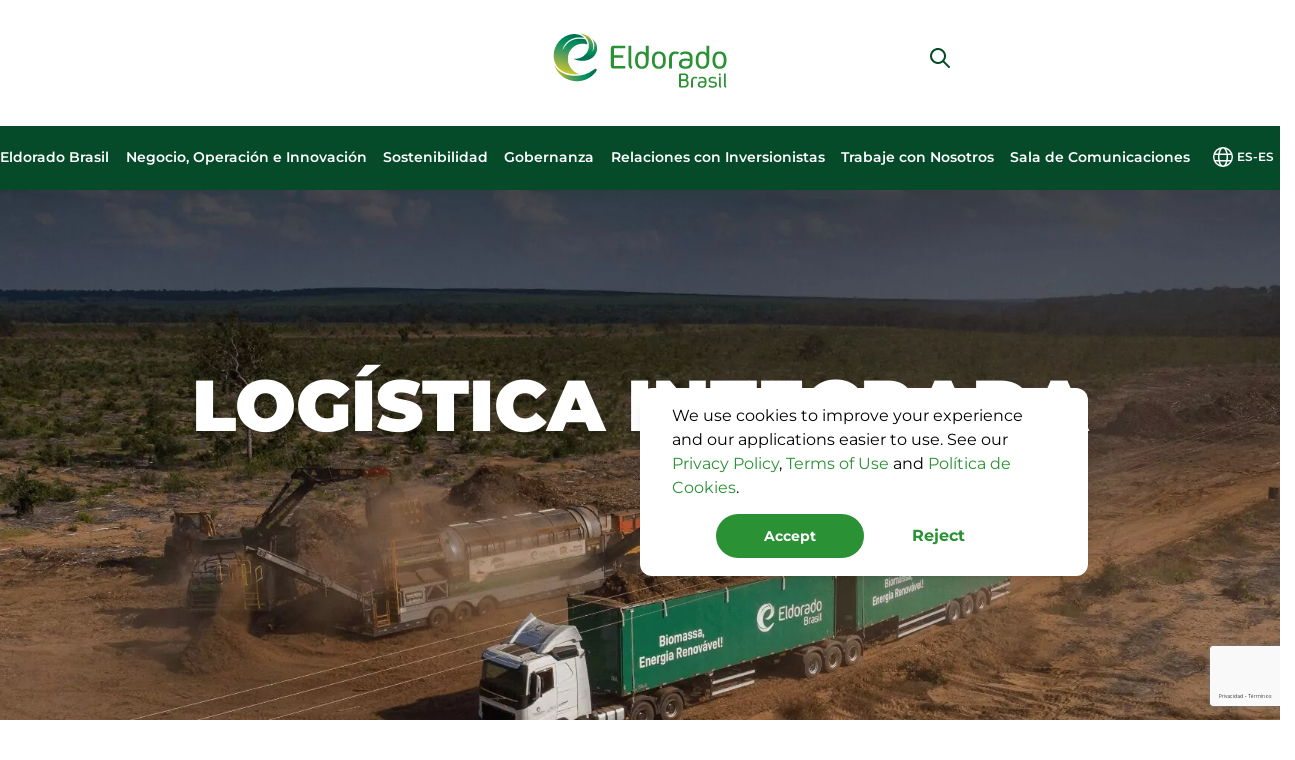

--- FILE ---
content_type: text/html; charset=UTF-8
request_url: https://www.eldoradobrasil.com.br/es/negocio-atuacao-e-inovacao/logistica-integrada/
body_size: 38054
content:
<!DOCTYPE html>

<html lang="es-ES">
<head>
<title>Logística integrada | Eldorado Brasil</title>
<meta name="viewport" content="width=device-width, initial-scale=1.0, maximum-scale=1.0, user-scalable=no">
<!-- Google tag (gtag.js) -->
<script>
  var policy_hash = '84046bc684d554211018f64e18e98978';
  window.dataLayer = window.dataLayer || [];
    
    function open(){
        document.getElementById("cookiebar").classList.remove("opacity-0", "pointer-events-none");
    }

    function close(){
        document.getElementById("cookiebar").classList.add("opacity-0", "pointer-events-none");
        localStorage.setItem('terms', policy_hash);
    }

    function refuse(){
        localStorage.setItem('accept_cookies', false);
        close();
    }  

    function accept(){
        localStorage.setItem('accept_cookies', true);
        close();
        loadTag();
    }  

    async function loadTag(){
        await import("https://www.googletagmanager.com/gtag/js?id=G-BT9LX6WV5W");
        function gtag(){dataLayer.push(arguments);}
        gtag('js', new Date());
        gtag('config', 'G-BT9LX6WV5W');
    }

    document.addEventListener("DOMContentLoaded", async function(event) {
        var accept = localStorage.getItem("accept_cookies");
        var terms = localStorage.getItem("terms");
        
        if(!accept || terms != policy_hash){
            open();
        }else if(accept != "false"){
            loadTag();
        }
    });
</script>
<meta name="description" content="Eldorado opera una red logística multimodal –carreteras, vías fluviales y vías férreas– conectada a los principales puertos del país.">
<meta name='robots' content='max-image-preview:large' />
<link rel='dns-prefetch' href='//www.google.com' />
<style id='wp-img-auto-sizes-contain-inline-css' type='text/css'>
img:is([sizes=auto i],[sizes^="auto," i]){contain-intrinsic-size:3000px 1500px}
/*# sourceURL=wp-img-auto-sizes-contain-inline-css */
</style>
<style id='classic-theme-styles-inline-css' type='text/css'>
/*! This file is auto-generated */
.wp-block-button__link{color:#fff;background-color:#32373c;border-radius:9999px;box-shadow:none;text-decoration:none;padding:calc(.667em + 2px) calc(1.333em + 2px);font-size:1.125em}.wp-block-file__button{background:#32373c;color:#fff;text-decoration:none}
/*# sourceURL=/wp-includes/css/classic-themes.min.css */
</style>
<link rel='stylesheet' id='eldorado-css' href='https://www.eldoradobrasil.com.br/wp-content/themes/eldorado/style.css?ver=a537c7bd' type='text/css' media='screen' />
<link rel='stylesheet' id='splide-css' href='https://www.eldoradobrasil.com.br/wp-content/themes/eldorado/assets/css/splide.min.css?ver=4083028842' type='text/css' media='screen' />
<script type="text/javascript" src="https://www.eldoradobrasil.com.br/wp-content/themes/eldorado/assets/js/splide.min.js?ver=134547751" id="splide-js"></script>
<script type="text/javascript" src="https://www.google.com/recaptcha/api.js?hl=es&amp;ver=6.9" id="recaptcha-js"></script>
<link rel="canonical" href="https://www.eldoradobrasil.com.br/es/negocio-atuacao-e-inovacao/logistica-integrada/" />
<link rel='shortlink' href='https://www.eldoradobrasil.com.br/es/?p=143' />
<script>document.createElement( "picture" );if(!window.HTMLPictureElement && document.addEventListener) {window.addEventListener("DOMContentLoaded", function() {var s = document.createElement("script");s.src = "https://www.eldoradobrasil.com.br/wp-content/plugins/webp-express/js/picturefill.min.js";document.body.appendChild(s);});}</script><link hreflang="pt-BR" href="https://www.eldoradobrasil.com.br/pb/negocio-atuacao-e-inovacao/logistica-integrada/" rel="alternate" />
<link hreflang="en-US" href="https://www.eldoradobrasil.com.br/en/negocio-atuacao-e-inovacao/logistica-integrada/" rel="alternate" />
<link hreflang="es-ES" href="https://www.eldoradobrasil.com.br/es/negocio-atuacao-e-inovacao/logistica-integrada/" rel="alternate" />
<link hreflang="zh-CN" href="https://www.eldoradobrasil.com.br/zh/negocio-atuacao-e-inovacao/logistica-integrada/" rel="alternate" />
<link hreflang="x-default" href="https://www.eldoradobrasil.com.br/pb/negocio-atuacao-e-inovacao/logistica-integrada/" rel="alternate" />
<link rel="icon" href="https://www.eldoradobrasil.com.br/wp-content/uploads/2022/11/cropped-Ativo-1-32x32.png" sizes="32x32" />
<link rel="icon" href="https://www.eldoradobrasil.com.br/wp-content/uploads/2022/11/cropped-Ativo-1-192x192.png" sizes="192x192" />
<link rel="apple-touch-icon" href="https://www.eldoradobrasil.com.br/wp-content/uploads/2022/11/cropped-Ativo-1-180x180.png" />
<meta name="msapplication-TileImage" content="https://www.eldoradobrasil.com.br/wp-content/uploads/2022/11/cropped-Ativo-1-270x270.png" />
<style id='global-styles-inline-css' type='text/css'>
:root{--wp--preset--aspect-ratio--square: 1;--wp--preset--aspect-ratio--4-3: 4/3;--wp--preset--aspect-ratio--3-4: 3/4;--wp--preset--aspect-ratio--3-2: 3/2;--wp--preset--aspect-ratio--2-3: 2/3;--wp--preset--aspect-ratio--16-9: 16/9;--wp--preset--aspect-ratio--9-16: 9/16;--wp--preset--color--black: #000000;--wp--preset--color--cyan-bluish-gray: #abb8c3;--wp--preset--color--white: #ffffff;--wp--preset--color--pale-pink: #f78da7;--wp--preset--color--vivid-red: #cf2e2e;--wp--preset--color--luminous-vivid-orange: #ff6900;--wp--preset--color--luminous-vivid-amber: #fcb900;--wp--preset--color--light-green-cyan: #7bdcb5;--wp--preset--color--vivid-green-cyan: #00d084;--wp--preset--color--pale-cyan-blue: #8ed1fc;--wp--preset--color--vivid-cyan-blue: #0693e3;--wp--preset--color--vivid-purple: #9b51e0;--wp--preset--gradient--vivid-cyan-blue-to-vivid-purple: linear-gradient(135deg,rgb(6,147,227) 0%,rgb(155,81,224) 100%);--wp--preset--gradient--light-green-cyan-to-vivid-green-cyan: linear-gradient(135deg,rgb(122,220,180) 0%,rgb(0,208,130) 100%);--wp--preset--gradient--luminous-vivid-amber-to-luminous-vivid-orange: linear-gradient(135deg,rgb(252,185,0) 0%,rgb(255,105,0) 100%);--wp--preset--gradient--luminous-vivid-orange-to-vivid-red: linear-gradient(135deg,rgb(255,105,0) 0%,rgb(207,46,46) 100%);--wp--preset--gradient--very-light-gray-to-cyan-bluish-gray: linear-gradient(135deg,rgb(238,238,238) 0%,rgb(169,184,195) 100%);--wp--preset--gradient--cool-to-warm-spectrum: linear-gradient(135deg,rgb(74,234,220) 0%,rgb(151,120,209) 20%,rgb(207,42,186) 40%,rgb(238,44,130) 60%,rgb(251,105,98) 80%,rgb(254,248,76) 100%);--wp--preset--gradient--blush-light-purple: linear-gradient(135deg,rgb(255,206,236) 0%,rgb(152,150,240) 100%);--wp--preset--gradient--blush-bordeaux: linear-gradient(135deg,rgb(254,205,165) 0%,rgb(254,45,45) 50%,rgb(107,0,62) 100%);--wp--preset--gradient--luminous-dusk: linear-gradient(135deg,rgb(255,203,112) 0%,rgb(199,81,192) 50%,rgb(65,88,208) 100%);--wp--preset--gradient--pale-ocean: linear-gradient(135deg,rgb(255,245,203) 0%,rgb(182,227,212) 50%,rgb(51,167,181) 100%);--wp--preset--gradient--electric-grass: linear-gradient(135deg,rgb(202,248,128) 0%,rgb(113,206,126) 100%);--wp--preset--gradient--midnight: linear-gradient(135deg,rgb(2,3,129) 0%,rgb(40,116,252) 100%);--wp--preset--font-size--small: 13px;--wp--preset--font-size--medium: 20px;--wp--preset--font-size--large: 36px;--wp--preset--font-size--x-large: 42px;--wp--preset--spacing--20: 0.44rem;--wp--preset--spacing--30: 0.67rem;--wp--preset--spacing--40: 1rem;--wp--preset--spacing--50: 1.5rem;--wp--preset--spacing--60: 2.25rem;--wp--preset--spacing--70: 3.38rem;--wp--preset--spacing--80: 5.06rem;--wp--preset--shadow--natural: 6px 6px 9px rgba(0, 0, 0, 0.2);--wp--preset--shadow--deep: 12px 12px 50px rgba(0, 0, 0, 0.4);--wp--preset--shadow--sharp: 6px 6px 0px rgba(0, 0, 0, 0.2);--wp--preset--shadow--outlined: 6px 6px 0px -3px rgb(255, 255, 255), 6px 6px rgb(0, 0, 0);--wp--preset--shadow--crisp: 6px 6px 0px rgb(0, 0, 0);}:where(.is-layout-flex){gap: 0.5em;}:where(.is-layout-grid){gap: 0.5em;}body .is-layout-flex{display: flex;}.is-layout-flex{flex-wrap: wrap;align-items: center;}.is-layout-flex > :is(*, div){margin: 0;}body .is-layout-grid{display: grid;}.is-layout-grid > :is(*, div){margin: 0;}:where(.wp-block-columns.is-layout-flex){gap: 2em;}:where(.wp-block-columns.is-layout-grid){gap: 2em;}:where(.wp-block-post-template.is-layout-flex){gap: 1.25em;}:where(.wp-block-post-template.is-layout-grid){gap: 1.25em;}.has-black-color{color: var(--wp--preset--color--black) !important;}.has-cyan-bluish-gray-color{color: var(--wp--preset--color--cyan-bluish-gray) !important;}.has-white-color{color: var(--wp--preset--color--white) !important;}.has-pale-pink-color{color: var(--wp--preset--color--pale-pink) !important;}.has-vivid-red-color{color: var(--wp--preset--color--vivid-red) !important;}.has-luminous-vivid-orange-color{color: var(--wp--preset--color--luminous-vivid-orange) !important;}.has-luminous-vivid-amber-color{color: var(--wp--preset--color--luminous-vivid-amber) !important;}.has-light-green-cyan-color{color: var(--wp--preset--color--light-green-cyan) !important;}.has-vivid-green-cyan-color{color: var(--wp--preset--color--vivid-green-cyan) !important;}.has-pale-cyan-blue-color{color: var(--wp--preset--color--pale-cyan-blue) !important;}.has-vivid-cyan-blue-color{color: var(--wp--preset--color--vivid-cyan-blue) !important;}.has-vivid-purple-color{color: var(--wp--preset--color--vivid-purple) !important;}.has-black-background-color{background-color: var(--wp--preset--color--black) !important;}.has-cyan-bluish-gray-background-color{background-color: var(--wp--preset--color--cyan-bluish-gray) !important;}.has-white-background-color{background-color: var(--wp--preset--color--white) !important;}.has-pale-pink-background-color{background-color: var(--wp--preset--color--pale-pink) !important;}.has-vivid-red-background-color{background-color: var(--wp--preset--color--vivid-red) !important;}.has-luminous-vivid-orange-background-color{background-color: var(--wp--preset--color--luminous-vivid-orange) !important;}.has-luminous-vivid-amber-background-color{background-color: var(--wp--preset--color--luminous-vivid-amber) !important;}.has-light-green-cyan-background-color{background-color: var(--wp--preset--color--light-green-cyan) !important;}.has-vivid-green-cyan-background-color{background-color: var(--wp--preset--color--vivid-green-cyan) !important;}.has-pale-cyan-blue-background-color{background-color: var(--wp--preset--color--pale-cyan-blue) !important;}.has-vivid-cyan-blue-background-color{background-color: var(--wp--preset--color--vivid-cyan-blue) !important;}.has-vivid-purple-background-color{background-color: var(--wp--preset--color--vivid-purple) !important;}.has-black-border-color{border-color: var(--wp--preset--color--black) !important;}.has-cyan-bluish-gray-border-color{border-color: var(--wp--preset--color--cyan-bluish-gray) !important;}.has-white-border-color{border-color: var(--wp--preset--color--white) !important;}.has-pale-pink-border-color{border-color: var(--wp--preset--color--pale-pink) !important;}.has-vivid-red-border-color{border-color: var(--wp--preset--color--vivid-red) !important;}.has-luminous-vivid-orange-border-color{border-color: var(--wp--preset--color--luminous-vivid-orange) !important;}.has-luminous-vivid-amber-border-color{border-color: var(--wp--preset--color--luminous-vivid-amber) !important;}.has-light-green-cyan-border-color{border-color: var(--wp--preset--color--light-green-cyan) !important;}.has-vivid-green-cyan-border-color{border-color: var(--wp--preset--color--vivid-green-cyan) !important;}.has-pale-cyan-blue-border-color{border-color: var(--wp--preset--color--pale-cyan-blue) !important;}.has-vivid-cyan-blue-border-color{border-color: var(--wp--preset--color--vivid-cyan-blue) !important;}.has-vivid-purple-border-color{border-color: var(--wp--preset--color--vivid-purple) !important;}.has-vivid-cyan-blue-to-vivid-purple-gradient-background{background: var(--wp--preset--gradient--vivid-cyan-blue-to-vivid-purple) !important;}.has-light-green-cyan-to-vivid-green-cyan-gradient-background{background: var(--wp--preset--gradient--light-green-cyan-to-vivid-green-cyan) !important;}.has-luminous-vivid-amber-to-luminous-vivid-orange-gradient-background{background: var(--wp--preset--gradient--luminous-vivid-amber-to-luminous-vivid-orange) !important;}.has-luminous-vivid-orange-to-vivid-red-gradient-background{background: var(--wp--preset--gradient--luminous-vivid-orange-to-vivid-red) !important;}.has-very-light-gray-to-cyan-bluish-gray-gradient-background{background: var(--wp--preset--gradient--very-light-gray-to-cyan-bluish-gray) !important;}.has-cool-to-warm-spectrum-gradient-background{background: var(--wp--preset--gradient--cool-to-warm-spectrum) !important;}.has-blush-light-purple-gradient-background{background: var(--wp--preset--gradient--blush-light-purple) !important;}.has-blush-bordeaux-gradient-background{background: var(--wp--preset--gradient--blush-bordeaux) !important;}.has-luminous-dusk-gradient-background{background: var(--wp--preset--gradient--luminous-dusk) !important;}.has-pale-ocean-gradient-background{background: var(--wp--preset--gradient--pale-ocean) !important;}.has-electric-grass-gradient-background{background: var(--wp--preset--gradient--electric-grass) !important;}.has-midnight-gradient-background{background: var(--wp--preset--gradient--midnight) !important;}.has-small-font-size{font-size: var(--wp--preset--font-size--small) !important;}.has-medium-font-size{font-size: var(--wp--preset--font-size--medium) !important;}.has-large-font-size{font-size: var(--wp--preset--font-size--large) !important;}.has-x-large-font-size{font-size: var(--wp--preset--font-size--x-large) !important;}
/*# sourceURL=global-styles-inline-css */
</style>
</head>
<body>
    <div id="cookiebar" class="fixed opacity-0 pointer-events-none w-11/12 left-1/2 -translate-x-1/2 md:left-auto md:translate-x-0 bottom-[50vw] md:bottom-[20%] md:right-[15%] bg-white rounded-xl shadow-lg flex flex-col max-w-md py-4 px-8 z-30 transition-all">
        <p>We use cookies to improve your experience and our applications easier to use. See our <a href="https://www.eldoradobrasil.com.br/es/politica-e-termos/portal-de-privacidade/" class="text-primary hover:underline">Privacy Policy</a>, <a href="https://www.eldoradobrasil.com.br/es/politica-e-termos/termos-de-uso/" class="text-primary hover:underline">Terms of Use</a> and <a href="/wp-content/uploads/2024/12/Politica-de-Cookies-1.pdf" class="text-primary hover:underline">Política de Cookies</a>.</p>
        <div class="flex flex-col md:flex-row w-full mt-3 justify-center gap-5 items-center">
                <a 
                    class="block select-none bg-primary font-bold text-sm cursor-pointer rounded-full text-white w-fit px-12 py-3 hover:drop-shadow-[0_0_5px_rgba(255,255,255,0.25)] transition-all"
                                 onclick="accept()"             >
        Accept    </a>
            <a onclick="refuse()" class="block text-primary font-bold hover:underline w-fit px-12 py-3 cursor-pointer select-none">Reject</a>
        </div>
    </div>
    <header class="z-30 sticky top-0 bg-white min-h-[110px] pt-8 bleed-screen px-9 xl:px-0">
        <h1 class="w-44 inline-block lg:block lg:mx-auto">
            <a href="https://www.eldoradobrasil.com.br/es/" alt="Home">
                <figure>
                    <picture>
                        <svg class="fill-primary" xmlns="http://www.w3.org/2000/svg" viewBox="0 0 4084 1339.8" xml:space="preserve">
  <path class="st0" d="M1698 845.9h-271.8c-18.7 0-33.4-5.8-44.1-17.5-10.8-11.6-16.2-26.8-16.2-45.4V379.2c0-18.6 5.4-33.6 16.2-45 10.8-11.4 25.5-17 44.1-17H1698v59.4h-253.4c-5.8 0-8.7 2.9-8.7 8.7v152.1h215.8v58.5h-215.8v182.6c0 5.8 2.9 8.7 8.7 8.7H1698v58.7zm94-29c-11.2-17.6-16.7-40.3-16.7-68V317.4h64.4v434.7c0 12.5 2.1 23.1 6.1 31.8 4.1 8.7 11.3 15.5 21.6 20.4l-22 48.9c-24.5-6.5-42.3-18.6-53.4-36.3zM2080 449c20.1 0 38.3 3.1 54.6 9.4s30.7 17.5 43.2 33.8V317.4h65.2v332.1c0 64.6-12.5 114.4-37.5 149.1-25 34.8-64.7 52.1-119 52.1-52.7 0-92.3-17.4-119-52.1-26.6-34.7-39.9-84.5-39.9-149.1s13-114.2 39.1-148.7c26.1-34.5 63.9-51.8 113.3-51.8zm6.5 348c21.7 0 38.7-4.2 51-12.6 12.2-8.4 21.3-19.6 27.3-33.4 6-13.9 9.6-29.6 11-47.3 1.4-17.6 2-35.7 2-54.2 0-17.9-1.1-35.7-3.3-53.4-2.2-17.6-6.5-33.4-13-47.2-6.5-13.9-15.9-25-28.1-33.4-12.2-8.4-28.4-12.6-48.5-12.6s-36.2 4.2-48.5 12.6c-12.2 8.4-21.6 19.5-28.1 33.4-6.5 13.8-10.9 29.6-13 47.2-2.2 17.7-3.3 35.4-3.3 53.4 0 18.5 1.1 36.5 3.3 54.2 2.1 17.7 6.6 33.4 13.4 47.3 6.8 13.8 16.4 25 28.9 33.4 12.6 8.4 28.8 12.6 48.9 12.6zm1400.3-348c20.1 0 38.3 3.1 54.6 9.4s30.7 17.5 43.2 33.8V317.4h65.2v332.1c0 64.6-12.5 114.4-37.5 149.1-25 34.8-64.6 52.1-119 52.1-52.7 0-92.3-17.4-119-52.1-26.6-34.7-39.9-84.5-39.9-149.1s13-114.2 39.1-148.7c26.1-34.5 63.8-51.8 113.3-51.8zm6.5 348c21.7 0 38.7-4.2 50.9-12.6 12.2-8.4 21.3-19.6 27.3-33.4 6-13.9 9.6-29.6 11-47.3 1.3-17.6 2-35.7 2-54.2 0-17.9-1.1-35.7-3.3-53.4-2.2-17.6-6.5-33.4-13-47.2-6.5-13.9-15.9-25-28.1-33.4-12.2-8.4-28.4-12.6-48.5-12.6s-36.3 4.2-48.5 12.6c-12.2 8.4-21.6 19.5-28.1 33.4-6.5 13.8-10.9 29.6-13 47.2-2.2 17.7-3.3 35.4-3.3 53.4 0 18.5 1.1 36.5 3.3 54.2 2.1 17.7 6.6 33.4 13.4 47.3 6.8 13.8 16.4 25 28.9 33.4 12.6 8.4 28.9 12.6 49 12.6zm-1013.2 53.7c-54.3 0-95-17.4-122.2-52.1-27.2-34.7-40.7-84.5-40.7-149.1s13.6-114.2 40.7-148.7c27.2-34.5 67.9-51.7 122.2-51.7s94.9 17.2 121.8 51.7c26.9 34.5 40.3 84.1 40.3 148.7s-13.4 114.4-40.3 149.1c-26.8 34.8-67.5 52.1-121.8 52.1zm0-347.9c-34.2 0-59.2 12.5-75 37.5s-23.6 61.4-23.6 109.2 7.9 84.3 23.6 109.6c15.7 25.3 40.7 37.9 75 37.9 34.2 0 59.1-12.6 74.6-37.9 15.5-25.3 23.2-61.8 23.2-109.6s-7.7-84.2-23.2-109.2-40.4-37.5-74.6-37.5zm441.7 15.5c-8.7-4.9-17.5-8.7-26.5-11.4s-17.2-4.1-24.9-4.1c-26.6 0-47.9 8.8-64 26.5-16 17.7-24 42.8-24 75.4v241.2h-65.2V599c0-45.1 13.2-81.4 39.5-108.8 26.3-27.4 64.2-41.2 113.7-41.2 11.4 0 24 2 37.9 6.1s26.2 9.1 37.1 15.1l-23.6 48.1zm173.5 331.6c-27.7 0-51.1-2.9-70.1-8.6-19-5.7-34.4-13.8-46-24.4-11.7-10.6-20.3-23.2-25.7-37.9-5.4-14.6-8.2-30.7-8.2-48.1 0-17.4 2.7-33.3 8.2-47.7 5.4-14.4 14-26.7 25.7-37.1 11.7-10.3 27-18.3 46-24s42.4-8.6 70.1-8.6c11.4 0 23.1.6 35 1.6 11.9 1.1 22.8 2.2 32.6 3.3 11.4 1.6 22.5 3.3 33.4 4.9v-30.9c0-59.2-34-88.8-101.8-88.8-18.5 0-35.2 2.4-50.1 7.3-14.9 4.9-31.4 14.1-49.3 27.7l-22.8-50.5c14.6-10.8 32.7-20.1 54.2-27.7 21.4-7.6 44.4-11.4 68.8-11.4 53.8 0 94.8 11.8 123 35.5 28.2 23.6 42.4 58 42.4 103.1v114.1c0 29.9-4.2 54.3-12.6 73.3-8.4 19-20 34.1-34.6 45.2-14.7 11.1-32.2 18.9-52.6 23.2-20.4 4.3-42.2 6.5-65.6 6.5zm101-177.6c-4.9-1.1-16.4-2.6-34.6-4.5-18.2-1.9-40.3-2.8-66.4-2.8-31 0-52.8 5.6-65.6 16.7-12.8 11.2-19.1 27.3-19.1 48.5 0 44.5 28.2 66.8 84.7 66.8 35.9 0 61.6-7.3 77.4-22 15.7-14.6 23.6-37.5 23.6-68.4v-34.3zm691 178.4c-54.3 0-95.1-17.4-122.2-52.1-27.2-34.7-40.7-84.5-40.7-149.1s13.6-114.2 40.7-148.7c27.1-34.5 67.9-51.7 122.2-51.7s94.9 17.2 121.8 51.7 40.3 84.1 40.3 148.7-13.4 114.4-40.3 149.1c-26.9 34.8-67.5 52.1-121.8 52.1zm0-347.9c-34.2 0-59.2 12.5-75 37.5-15.7 25-23.6 61.4-23.6 109.2s7.9 84.3 23.6 109.6c15.8 25.3 40.7 37.9 75 37.9 34.2 0 59.1-12.6 74.5-37.9 15.5-25.3 23.2-61.8 23.2-109.6s-7.7-84.2-23.2-109.2c-15.4-25-40.3-37.5-74.5-37.5zm-759.7 607c15.2 6.9 26.4 17.1 33.7 30.6 7.2 13.6 10.9 29 10.9 46.4 0 29.7-8.8 53.4-26.3 71.1-17.6 17.7-46.2 26.6-86 26.6H2985c-11.6 0-20.8-3.5-27.7-10.6-6.9-7-10.3-16.4-10.3-27.9V995.2c0-11.6 3.4-21 10.3-28.2 6.9-7.2 16.1-10.9 27.7-10.9h74.9c18.4 0 34.1 2.1 46.9 6.2 12.8 4.2 23.3 10.1 31.5 17.9 8.1 7.8 14.1 17.2 17.9 28.2 3.8 11 5.7 23.4 5.7 37.2 0 14.1-2.9 26.9-8.7 38.3-5.9 11.5-14.4 20.1-25.6 25.9zm-67.9-16.8c21.7 0 36.9-4 45.6-11.9 8.7-7.9 13-19.7 13-35.3 0-16.3-4.2-29.1-12.5-38.5s-23.7-14.1-46.1-14.1h-63.5c-3.6 0-5.4 1.8-5.4 5.4v94.4h68.9zm0 155.2c13 0 23.9-1.4 32.6-4.3 8.7-2.9 15.6-7.1 20.9-12.5 5.2-5.4 9.1-11.9 11.4-19.5 2.3-7.6 3.5-15.9 3.5-25 0-17.7-5-31.8-14.9-42.1-10-10.3-27.7-15.5-53.5-15.5h-68.9v113.4c0 3.6 1.8 5.4 5.4 5.4l63.5.1zm297.9-171c-5.5-3.1-11.1-5.5-16.8-7.2s-10.9-2.6-15.7-2.6c-16.9 0-30.4 5.6-40.5 16.8-10.1 11.2-15.2 27.1-15.2 47.7v152.7h-41.3v-156.3c0-28.6 8.3-51.5 25-68.9s40.7-26.1 72-26.1c7.2 0 15.2 1.3 24 3.9s16.6 5.7 23.5 9.5l-15 30.5zm120.2 210c-17.5 0-32.3-1.8-44.4-5.4-12-3.6-21.8-8.8-29.1-15.5-7.4-6.7-12.8-14.7-16.3-24-3.4-9.3-5.2-19.4-5.2-30.5 0-11 1.7-21.1 5.2-30.2 3.4-9.1 8.8-17 16.3-23.5 7.4-6.5 17.1-11.6 29.1-15.2s26.8-5.4 44.4-5.4c7.2 0 14.6.3 22.2 1s14.5 1.4 20.6 2.1c7.2 1 14.3 2.1 21.1 3.1v-19.6c0-37.5-21.5-56.2-64.5-56.2-11.7 0-22.3 1.6-31.7 4.6-9.5 3.1-19.9 8.9-31.2 17.5l-14.4-32c9.3-6.9 20.7-12.7 34.3-17.5s28.1-7.2 43.6-7.2c34 0 60 7.5 77.9 22.4 17.9 15 26.8 36.7 26.8 65.3v72.2c0 18.9-2.7 34.4-8 46.4s-12.6 21.6-21.9 28.7c-9.3 7-20.4 11.9-33.3 14.7-12.9 2.8-26.7 4.2-41.5 4.2zm64-112.5c-3.1-.7-10.4-1.6-21.9-2.8-11.5-1.2-25.5-1.8-42-1.8-19.6 0-33.5 3.5-41.5 10.6-8.1 7.1-12.1 17.3-12.1 30.7 0 28.2 17.9 42.3 53.7 42.3 22.7 0 39-4.6 49-13.9s15-23.7 15-43.3l-.2-21.8zm240.2-25.8c9.4 2.4 17.5 6.1 24.2 11.1s12 11.6 16 19.9c3.9 8.2 5.9 18.7 5.9 31.5 0 23.7-9.2 42.4-27.6 56-18.4 13.6-43.4 20.4-75.1 20.4-19.3 0-36.7-2.6-52.4-7.7-15.7-5.2-30.2-12.9-43.6-23.2l16-34.1c22.7 20.6 49 31 78.9 31 20.6 0 36.4-3.5 47.2-10.6s16.3-17.6 16.3-31.7c0-20.3-12.7-31.5-38.2-33.5l-38.7-3.6c-52.3-4.4-78.4-27-78.4-67.6 0-22.7 8.4-40.6 25.3-53.7 16.8-13.1 39.4-19.6 67.6-19.6 14.4 0 28.8 2.1 43.1 6.2 14.2 4.1 27.4 9.6 39.5 16.5l-13.9 31.5c-11-7.5-22.3-12.9-33.8-16s-23.1-4.6-34.8-4.6c-16.8 0-29.8 3.4-38.7 10.3-9 6.9-13.4 16.7-13.4 29.4 0 10.3 3.2 18.1 9.5 23.5 6.4 5.3 16.8 8.7 31.2 10.1l37.7 3.6c10.6.8 20.7 2.5 30.2 4.9zm111.2-142.6c-6.9 0-12.8-2.5-17.8-7.5s-7.5-10.8-7.5-17.3c0-6.9 2.5-12.8 7.5-17.8s10.7-7.5 17.3-7.5c6.9 0 12.8 2.4 17.8 7.2s7.5 10.7 7.5 17.6-2.4 12.8-7.2 17.8c-4.9 5-10.7 7.5-17.6 7.5zm23.2 283.5c-15.5-4.5-26.7-12.3-33.5-23.5-6.9-11.2-10.3-25.5-10.3-43.1v-187.3h40.8v189.4c0 7.9 1.3 14.6 3.9 20.1 2.6 5.5 7.3 9.8 14.2 12.9l-15.1 31.5zm84.4-23.5c-7-11.2-10.6-25.5-10.6-43.1V956.3h40.8v269c0 7.9 1.3 14.6 3.9 20.1s7.1 9.8 13.7 12.9l-13.9 30.9c-15.6-4.1-26.9-11.7-33.9-22.9z"/>
  <linearGradient id="a" gradientUnits="userSpaceOnUse" x1="771.725" y1="2690.976" x2="771.725" y2="2028.786" gradientTransform="matrix(1 0 0 -1 .18 2645.52)">
    <stop offset="0" stop-color="#d8c923"/>
    <stop offset=".071" stop-color="#d8c923"/>
    <stop offset=".439" stop-color="#519d5d"/>
    <stop offset=".761" stop-color="#008f5e"/>
    <stop offset=".922" stop-color="#007853"/>
    <stop offset="1" stop-color="#007250"/>
  </linearGradient>
  <path d="M930.9 159.3c54.5 66 69.7 193.8 12.9 282.1-1.8 2.8-5.5 2.6-4.1-1.8 32.4-100.9 18.6-231-78.5-321.6-80.9-75.7-223.6-85-223.6-85s98.9 25.8 161.9 111.1c59.1 79.9 83.5 210.3 14.6 321.4-114 183.6-317.7 150.8-317.7 150.8s111 73.2 290.5 41.9c178.6-31.2 255.9-171.4 260.2-267.4 6-135.4-76.3-199.6-116.2-231.5z" fill="url(#a)"/>
  <linearGradient id="b" gradientUnits="userSpaceOnUse" x1="275.577" y1="1679.07" x2="509.107" y2="2550.6" gradientTransform="matrix(1 0 0 -1 .18 2645.52)">
    <stop offset="0" stop-color="#d8ce27"/>
    <stop offset=".129" stop-color="#b4bb38"/>
    <stop offset=".49" stop-color="#519d5d"/>
    <stop offset=".8" stop-color="#008f5e"/>
    <stop offset="1" stop-color="#007250"/>
  </linearGradient>
  <path d="M599.1 289c74.4-22.9 136.9-28.4 221.5-1.9 0 0-5.5-65-45-116.9 0 0-40.5-12.8-87.8-15.8-195.3-12.6-304.8 75-361.3 141.6-49 57.6-76.8 113.6-77.8 115.9-2.9 6.2-5.8 3.9-4.3-2.1 51.2-204 262.5-323.1 502.1-275.2-14.7-20.8-64.1-54.7-122.6-71.8C587.6 52.2 554 47.5 522.2 47h-1.7c-14.6-.1-28.9.6-42.8 2.1C239.6 71.4 39.1 290.8 39.1 533.8c0 310.4 236.3 429.1 460.8 443.6 44.3 2.9 80.9 3.3 142.9-5.7-94.5-6.8-330.3-167.4-263-446.4 26.6-111.1 130.4-209 219.3-236.3z" fill="url(#b)"/>
  <linearGradient id="c" gradientUnits="userSpaceOnUse" x1="-42.973" y1="1698.053" x2="959.177" y2="1698.053" gradientTransform="matrix(1 0 0 -1 .18 2645.52)">
    <stop offset="0" stop-color="#d8c923"/>
    <stop offset=".059" stop-color="#d8c923"/>
    <stop offset=".502" stop-color="#519d5d"/>
    <stop offset=".831" stop-color="#008f5e"/>
    <stop offset="1" stop-color="#007250"/>
  </linearGradient>
  <path d="M62.3 788.3c-7.6-19.1-10.7-30.6-10.7-30.6s5.5 11.2 17.3 28.9c40.6 60.6 149.8 196.7 382.9 219.9 193.9 19.3 350.6-16.3 506.7-128.5 38.6-27.8 58-34.1 71.1-23.2 11.3 9.4 11 34.2-10.4 62.3-23.3 30.4-89.1 118-225 176-107.6 45.8-216.9 53.6-320.9 34.2-272.2-51.1-379.6-259.9-411-339z" fill="url(#c)"/>
</svg>
                    </picture>
                    <figcaption class="absolute opacity-0 pointer-events-none">Home</figcaption>
                </figure>
            </a>
        </h1>
        <form action="" class="hidden w-80 lg:flex flex-row items-center flex-nowrap absolute right-9 top-8">
            <a alt="Búsqueda" class="hidden py-4 lg:block cursor-pointer transition-colors group fill-secondary hover:fill-primary" href="https://www.eldoradobrasil.com.br/es/busca/">
                <figure class="group-hover:scale-110 transition-transform">
                    <picture>
                        <svg class="fill-[inherit] w-8 h-5 " xmlns="http://www.w3.org/2000/svg" viewBox="0 0 21 21">
  <path d="M13.552 15.037a8.4 8.4 0 1 1 1.485-1.485l5.655 5.655a1.05 1.05 0 0 1-1.485 1.485Zm1.149-6.636a6.3 6.3 0 1 1-6.3-6.3 6.3 6.3 0 0 1 6.3 6.3Z" fill-rule="evenodd"/>
</svg>
                    </picture>
                    <figcaption class="accessible-content">Búsqueda</figcaption>
                </figure>
            </a>
            <label class="order-2 absolute left-2 z-10 cursor-pointer lg:hidden" for="menu-search-show">
                <figure>
                    <picture>
                        <svg class="fill-secondary w-8 h-5 " xmlns="http://www.w3.org/2000/svg" viewBox="0 0 21 21">
  <path d="M13.552 15.037a8.4 8.4 0 1 1 1.485-1.485l5.655 5.655a1.05 1.05 0 0 1-1.485 1.485Zm1.149-6.636a6.3 6.3 0 1 1-6.3-6.3 6.3 6.3 0 0 1 6.3 6.3Z" fill-rule="evenodd"/>
</svg>
                    </picture>
                    <figcaption class="accessible-content">Búsqueda</figcaption>
                </figure>
            </label>
            <input class="peer accessible-content" type="checkbox" name="menu-search-show" id="menu-search-show"/>
            <label class="lg:hidden w-full order-1 opacity-0 pointer-events-none peer-checked:pointer-events-auto peer-checked:opacity-100 transition-opacity duration-150">
                <input class="bg-light w-full border-gray-400 rounded-lg border pl-10 pr-6 py-4 focus:outline-primary" id="search" name="search" type="text" placeholder="Búsqueda">
            </label>
        </form>
        <input class="peer accessible-content" type="checkbox" name="main-menu" id="main-menu"/>
        <label class="w-8 h-5 float-right mt-4" for="main-menu">
            <figure>
                <picture class="lg:hidden">
                    <svg class="fill-black w-8 h-5 " xmlns="http://www.w3.org/2000/svg" viewBox="0 0 30.001 21">
  <path id="last-line" d="M30.001 19.508A1.492 1.492 0 0 1 28.509 21H16.494a1.493 1.493 0 0 1 0-2.985h12.015a1.491 1.491 0 0 1 1.492 1.492Z"/>
  <path id="center-line" d="M30.001 10.5a1.492 1.492 0 0 1-1.492 1.492H1.493a1.493 1.493 0 0 1 0-2.985h27.015a1.492 1.492 0 0 1 1.493 1.493Z"/>
  <path id="first-line" d="M28.509 2.985a1.493 1.493 0 1 0 0-2.985H10.493a1.492 1.492 0 1 0 0 2.985h18.015Z"/>
</svg>
                </picture>
                <figcaption class="accessible-content">Menú</figcaption>
            </figure>
        </label>
        
        <nav class="flex flex-col lg:flex-row items-start bleed-screen overflow-auto top-24 px-9 lg:items-center mt-3 fixed lg:sticky lg:justify-center left-0 max-h-0 lg:max-h-16 w-full h-full shrink-0 bg-sweet lg:bg-secondary pointer-events-none lg:pointer-events-auto peer-checked:pointer-events-auto peer-checked:max-h-[calc(100%_-_108px)] lg:peer-checked:max-h-16 transition-[max-height] ease-in-out lg:overflow-visible peer-checked:before:fixed before:bg-gradient-to-b before:z-20 before:peer-checked:delay-500 before:h-3 before:bleed before:from-black/20 lg:before:hidden">
            <h1 class="lg:hidden uppercase text-black text-base mt-6 font-bold">Haga una búsqueda
</h1>
            <form class="lg:hidden w-full my-4 relative">
                <label class="absolute top-5 left-2 w-fit" for="search">
                    <figure>
                        <picture>
                            <svg class="fill-secondary w-8 h-5 " xmlns="http://www.w3.org/2000/svg" viewBox="0 0 21 21">
  <path d="M13.552 15.037a8.4 8.4 0 1 1 1.485-1.485l5.655 5.655a1.05 1.05 0 0 1-1.485 1.485Zm1.149-6.636a6.3 6.3 0 1 1-6.3-6.3 6.3 6.3 0 0 1 6.3 6.3Z" fill-rule="evenodd"/>
</svg>
                        </picture>
                        <figcaption class="accessible-content">Búsqueda</figcaption>
                    </figure>
                </label>
                <input class="bg-light w-full border-gray-400 rounded-lg border pl-10 pr-6 py-4 focus:outline-primary" id="searchmobile" name="s" type="text" placeholder="Búsqueda">
            </form>
            <ul class="bleed gridder widder bg-light lg:bg-transparent px-9 lg:px-0 pt-6 lg:pb-6 max-w-7xl text-sm lg:text-xs xl:text-sm lg:justify-evenly flex flex-col lg:flex-row text-secondary lg:text-white font-semibold">
                            <li class="group relative mx-2 first:lg:ml-0 last:lg:mr-0 lg:py-2 lg:after:w-full lg:after:border-b-2 lg:after:border-secondary lg:hover:after:border-ascent lg:border-transparent">
                    <label onclick="if(screen.width > 1023){event.preventDefault();}"  class="cursor-pointer w-full h-auto lg:h-full flex flex-row items-center" for="submenu_180">
                        Eldorado Brasil                    </label>
                    <input class="peer accessible-content" type="checkbox" name="submenu_180" id="submenu_180"/>
                    <div class="pl-16 lg:flex flex-row justify-between lg:px-6 my-4 lg:mt-0 lg:text-secondary lg:absolute lg:left-0 lg:top-full bg-sweet lg:bg-sweet bleed lg:mx-0 peer-checked:max-h-[100vh] lg:peer-checked:max-h-0 lg:max-h-0 lg:hover:max-h-[100vh] lg:peer-hover:!max-h-[100vh] lg:group-hover:!max-h-[100vh] lg:w-max max-h-0 overflow-hidden transition-[max-height] ease-in-out duration-200 ">
                        <ul class="lg:ml-4 lg:m-8">
                                                    <li>
                                <a href="https://www.eldoradobrasil.com.br/es/a-eldorado-brasil/quem-somos/" alt="La Empresa">La Empresa</a>
                        
                                                            </li>
                                                    <li>
                                <a href="https://www.eldoradobrasil.com.br/es/a-eldorado-brasil/nossa-historia/" alt="Nuestra Historia">Nuestra Historia</a>
                        
                                                            </li>
                                                    <li>
                                <a href="https://www.eldoradobrasil.com.br/es/a-eldorado-brasil/cultura-eldorado/" alt="Nuestra Cultura">Nuestra Cultura</a>
                        
                                                            </li>
                                                    <li>
                                <a href="https://www.eldoradobrasil.com.br/es/a-eldorado-brasil/onde-estamos/" alt="Presencia">Presencia</a>
                        
                                                            </li>
                                                </ul>
                                                <figure class="hidden lg:w-min lg:flex flex-col justify-between h-full m-6 mr-4 mt-11">
                            <picture class="w-max bg-black rounded-md overflow-hidden">
                                    <img
                         src="https://www.eldoradobrasil.com.br/wp-content/uploads/2022/09/a-eldorado-brasil.jpg"                                                             loading="lazy">
                                </picture>
                            <figcaption class="flex flex-col max-w-sm">
                                <h1 class="text-secondary font-bold text-base mt-4">Historial de logros</h1>
                                <p class="text-gray-700 text-sm font-normal mt-2 w-full whitespace-normal">
                                    A lo largo de nuestra historia, establecimos sucesivos récords de producción y ventas, realizamos avances tecnológicos en todas las áreas.                                </p>
                            </figcaption>
                        </figure>
                    </div>
                </li>
                            <li class="group relative mx-2 first:lg:ml-0 last:lg:mr-0 lg:py-2 lg:after:w-full lg:after:border-b-2 lg:after:border-secondary lg:hover:after:border-ascent lg:border-transparent">
                    <label onclick="if(screen.width > 1023){event.preventDefault();}"  class="cursor-pointer w-full h-auto lg:h-full flex flex-row items-center" for="submenu_191">
                        Negocio, Operación e Innovación                    </label>
                    <input class="peer accessible-content" type="checkbox" name="submenu_191" id="submenu_191"/>
                    <div class="pl-16 lg:flex flex-row justify-between lg:px-6 my-4 lg:mt-0 lg:text-secondary lg:absolute lg:left-0 lg:top-full bg-sweet lg:bg-sweet bleed lg:mx-0 peer-checked:max-h-[100vh] lg:peer-checked:max-h-0 lg:max-h-0 lg:hover:max-h-[100vh] lg:peer-hover:!max-h-[100vh] lg:group-hover:!max-h-[100vh] lg:w-max max-h-0 overflow-hidden transition-[max-height] ease-in-out duration-200 ">
                        <ul class="lg:ml-4 lg:m-8">
                                                    <li>
                                <a href="https://www.eldoradobrasil.com.br/es/negocio-atuacao-e-inovacao/nossa-celulose/" alt="Nuestra Celulosa">Nuestra Celulosa</a>
                        
                                                            </li>
                                                    <li>
                                <a href="https://www.eldoradobrasil.com.br/es/negocio-atuacao-e-inovacao/nossa-cadeia-produtiva/" alt="Cadena Productiva">Cadena Productiva</a>
                        
                                                                <ul class="pl-9 font-normal text-sm">
                                                                            <li><a href="https://www.eldoradobrasil.com.br/es/negocio-atuacao-e-inovacao/operacao-florestal/" alt="Forestal" class="submenu">Forestal</a>
                                                                            <li><a href="https://www.eldoradobrasil.com.br/es/negocio-atuacao-e-inovacao/operacao-industrial/" alt="Industrial" class="submenu">Industrial</a>
                                                                            <li><a href="https://www.eldoradobrasil.com.br/es/negocio-atuacao-e-inovacao/geracao-de-energia-limpa/" alt="Generación de Energía Renovable" class="submenu">Generación de Energía Renovable</a>
                                                                            <li><a href="https://www.eldoradobrasil.com.br/es/negocio-atuacao-e-inovacao/logistica-integrada/" alt="Logística Integrada" class="submenu">Logística Integrada</a>
                                                                    </ul>
                                                            </li>
                                                    <li>
                                <a href="https://www.eldoradobrasil.com.br/es/negocio-atuacao-e-inovacao/inovacao/" alt="Innovación">Innovación</a>
                        
                                                            </li>
                                                    <li>
                                <a href="https://www.eldoradobrasil.com.br/es/negocio-atuacao-e-inovacao/eblog/" alt="EBLOG">EBLOG</a>
                        
                                                                <ul class="pl-9 font-normal text-sm">
                                                                            <li><a href="https://www.eldoradobrasil.com.br/es/negocio-atuacao-e-inovacao/eblog/tabela-de-precos/" alt="Tabela de Preços" class="submenu">Tabela de Preços</a>
                                                                    </ul>
                                                            </li>
                                                </ul>
                                                <figure class="hidden lg:w-min lg:flex flex-col justify-between h-full m-6 mr-4 mt-11">
                            <picture class="w-max bg-black rounded-md overflow-hidden">
                                    <img
                         src="https://www.eldoradobrasil.com.br/wp-content/uploads/2022/10/Grupo-de-máscara-10.png"                                                             loading="lazy">
                                </picture>
                            <figcaption class="flex flex-col max-w-sm">
                                <h1 class="text-secondary font-bold text-base mt-4">Nuestra celulosa</h1>
                                <p class="text-gray-700 text-sm font-normal mt-2 w-full whitespace-normal">
                                    Los bosques cuentan con certificaciones nacionales e internacionales que avalan nuestra gestión forestal medioambientalmente adecuada, socialmente beneficiosa y económicamente viable.                                </p>
                            </figcaption>
                        </figure>
                    </div>
                </li>
                            <li class="group relative mx-2 first:lg:ml-0 last:lg:mr-0 lg:py-2 lg:after:w-full lg:after:border-b-2 lg:after:border-secondary lg:hover:after:border-ascent lg:border-transparent">
                    <label onclick="if(screen.width > 1023){event.preventDefault();}"  class="cursor-pointer w-full h-auto lg:h-full flex flex-row items-center" for="submenu_203">
                        Sostenibilidad                    </label>
                    <input class="peer accessible-content" type="checkbox" name="submenu_203" id="submenu_203"/>
                    <div class="pl-16 lg:flex flex-row justify-between lg:px-6 my-4 lg:mt-0 lg:text-secondary lg:absolute lg:left-0 lg:top-full bg-sweet lg:bg-sweet bleed lg:mx-0 peer-checked:max-h-[100vh] lg:peer-checked:max-h-0 lg:max-h-0 lg:hover:max-h-[100vh] lg:peer-hover:!max-h-[100vh] lg:group-hover:!max-h-[100vh] lg:w-max max-h-0 overflow-hidden transition-[max-height] ease-in-out duration-200 ">
                        <ul class="lg:ml-4 lg:m-8">
                                                    <li>
                                <a href="https://www.eldoradobrasil.com.br/es/sustentabilidade/operacao-sustentavel/" alt="Operación Sostenible">Operación Sostenible</a>
                        
                                                                <ul class="pl-9 font-normal text-sm">
                                                                            <li><a href="https://www.eldoradobrasil.com.br/es/sustentabilidade/operacao-sustentavel/#nossas-florestas" alt="Carbono" class="submenu">Carbono</a>
                                                                            <li><a href="https://www.eldoradobrasil.com.br/es/sustentabilidade/operacao-sustentavel/#gestao-de-residuos" alt="Gestión de residuos" class="submenu">Gestión de residuos</a>
                                                                            <li><a href="https://www.eldoradobrasil.com.br/es/sustentabilidade/operacao-sustentavel/#recursos-hidricos" alt="Recursos Hídricos" class="submenu">Recursos Hídricos</a>
                                                                            <li><a href="https://www.eldoradobrasil.com.br/es/sustentabilidade/operacao-sustentavel/#gestao-da-biodiversidade" alt="Biodiversidad" class="submenu">Biodiversidad</a>
                                                                            <li><a href="https://www.eldoradobrasil.com.br/es/sustentabilidade/operacao-sustentavel/#energia-verde" alt="Energía Verde" class="submenu">Energía Verde</a>
                                                                    </ul>
                                                            </li>
                                                    <li>
                                <a href="https://www.eldoradobrasil.com.br/es/sustentabilidade/eldorado-brasil-nas-comunidades/" alt="Eldorado Brasil en las comunidades">Eldorado Brasil en las comunidades</a>
                        
                                                                <ul class="pl-9 font-normal text-sm">
                                                                            <li><a href="https://www.eldoradobrasil.com.br/es/sustentabilidade/eldorado-brasil-nas-comunidades/#programas" alt="Programas" class="submenu">Programas</a>
                                                                    </ul>
                                                            </li>
                                                    <li>
                                <a href="https://www.eldoradobrasil.com.br/es/sustentabilidade/nossas-certificacoes/" alt="Certificaciones">Certificaciones</a>
                        
                                                            </li>
                                                    <li>
                                <a href="https://www.eldoradobrasil.com.br/es/sustentabilidade/relatorio-anual-de-sustentabilidade/" alt="Informe de Sostenibilidad">Informe de Sostenibilidad</a>
                        
                                                            </li>
                                                    <li>
                                <a href="https://www.eldoradobrasil.com.br/es/sustentabilidade/plano-de-manejo-florestal/" alt="Plan de Manejo Forestal">Plan de Manejo Forestal</a>
                        
                                                            </li>
                                                </ul>
                                                <figure class="hidden lg:w-min lg:flex flex-col justify-between h-full m-6 mr-4 mt-11">
                            <picture class="w-max bg-black rounded-md overflow-hidden">
                                    <img
                         src="https://www.eldoradobrasil.com.br/wp-content/uploads/2022/09/sustentabilidade.jpg"                                                             loading="lazy">
                                </picture>
                            <figcaption class="flex flex-col max-w-sm">
                                <h1 class="text-secondary font-bold text-base mt-4">Más eficientes, más sostenibles</h1>
                                <p class="text-gray-700 text-sm font-normal mt-2 w-full whitespace-normal">
                                    Producimos de forma responsable, alineados con el desarrollo sostenible y garantizando la perpetuidad de los recursos naturales para las generaciones actuales y futuras.                                </p>
                            </figcaption>
                        </figure>
                    </div>
                </li>
                            <li class="group relative mx-2 first:lg:ml-0 last:lg:mr-0 lg:py-2 lg:after:w-full lg:after:border-b-2 lg:after:border-secondary lg:hover:after:border-ascent lg:border-transparent">
                    <label onclick="if(screen.width > 1023){event.preventDefault();}"  class="cursor-pointer w-full h-auto lg:h-full flex flex-row items-center" for="submenu_186">
                        Gobernanza                    </label>
                    <input class="peer accessible-content" type="checkbox" name="submenu_186" id="submenu_186"/>
                    <div class="pl-16 lg:flex flex-row justify-between lg:px-6 my-4 lg:mt-0 lg:text-secondary lg:absolute lg:left-0 lg:top-full bg-sweet lg:bg-sweet bleed lg:mx-0 peer-checked:max-h-[100vh] lg:peer-checked:max-h-0 lg:max-h-0 lg:hover:max-h-[100vh] lg:peer-hover:!max-h-[100vh] lg:group-hover:!max-h-[100vh] lg:w-max max-h-0 overflow-hidden transition-[max-height] ease-in-out duration-200 ">
                        <ul class="lg:ml-4 lg:m-8">
                                                    <li>
                                <a href="https://www.eldoradobrasil.com.br/es/governanca/modelo-de-gestao/" alt="Modelo de Gestión">Modelo de Gestión</a>
                        
                                                            </li>
                                                    <li>
                                <a href="https://www.eldoradobrasil.com.br/es/governanca/programa-de-integridade/" alt="Programa de integridad">Programa de integridad</a>
                        
                                                                <ul class="pl-9 font-normal text-sm">
                                                                            <li><a href="https://www.eldoradobrasil.com.br/es/governanca/codigo-de-etica/" alt="Código de Conducta y Ética" class="submenu">Código de Conducta y Ética</a>
                                                                            <li><a href="https://www.eldoradobrasil.com.br/es/governanca/codigo-de-etica/#linha-etica" alt="Sobre Línea ética" class="submenu">Sobre Línea ética</a>
                                                                            <li><a href="https://www.eldoradobrasil.com.br/es/governanca/programa-de-integridade/" alt="El Programa" class="submenu">El Programa</a>
                                                                            <li><a href="https://www.eldoradobrasil.com.br/es/governanca/controles-internos/" alt="Controles Internos" class="submenu">Controles Internos</a>
                                                                            <li><a href="https://canalconfidencial.com.br/eldoradobrasil/" alt="Canal de Denuncia" class="submenu">Canal de Denuncia</a>
                                                                    </ul>
                                                            </li>
                                                </ul>
                                                <figure class="hidden lg:w-min lg:flex flex-col justify-between h-full m-6 mr-4 mt-11">
                            <picture class="w-max bg-black rounded-md overflow-hidden">
                                    <img
                         src="https://www.eldoradobrasil.com.br/wp-content/uploads/2022/09/governanca.jpg"                                                             loading="lazy">
                                </picture>
                            <figcaption class="flex flex-col max-w-sm">
                                <h1 class="text-secondary font-bold text-base mt-4">Gobernanza</h1>
                                <p class="text-gray-700 text-sm font-normal mt-2 w-full whitespace-normal">
                                    Eldorado Brasil adopta las mejores prácticas y estándares de gobernanza corporativa y prioriza un vínculo transparente con nuestros grupos de interés y el mercado.                                </p>
                            </figcaption>
                        </figure>
                    </div>
                </li>
                            <li class="group relative mx-2 first:lg:ml-0 last:lg:mr-0 lg:py-2 lg:after:w-full lg:after:border-b-2 lg:after:border-secondary lg:hover:after:border-ascent lg:border-transparent">
                    <label onclick="if(screen.width > 1023){event.preventDefault();}"  class="cursor-pointer w-full h-auto lg:h-full flex flex-row items-center" for="submenu_198">
                        Relaciones con Inversionistas                    </label>
                    <input class="peer accessible-content" type="checkbox" name="submenu_198" id="submenu_198"/>
                    <div class="pl-16 lg:flex flex-row justify-between lg:px-6 my-4 lg:mt-0 lg:text-secondary lg:absolute lg:left-0 lg:top-full bg-sweet lg:bg-sweet bleed lg:mx-0 peer-checked:max-h-[100vh] lg:peer-checked:max-h-0 lg:max-h-0 lg:hover:max-h-[100vh] lg:peer-hover:!max-h-[100vh] lg:group-hover:!max-h-[100vh] lg:w-max max-h-0 overflow-hidden transition-[max-height] ease-in-out duration-200 ">
                        <ul class="lg:ml-4 lg:m-8">
                                                    <li>
                                <a href="https://www.eldoradobrasil.com.br/es/relacoes-com-investidores/relacoes-com-investidores/#demonstrativos-financeiros" alt="Estados Financieros">Estados Financieros</a>
                        
                                                            </li>
                                                    <li>
                                <a href="https://www.eldoradobrasil.com.br/es/relacoes-com-investidores/relacoes-com-investidores/#balancos" alt="Presentación de los balances">Presentación de los balances</a>
                        
                                                            </li>
                                                    <li>
                                <a href="https://www.eldoradobrasil.com.br/es/relacoes-com-investidores/relacoes-com-investidores/#comunicados-ao-mercado" alt="Comunicados al Mercado">Comunicados al Mercado</a>
                        
                                                            </li>
                                                    <li>
                                <a href="https://www.eldoradobrasil.com.br/es/relacoes-com-investidores/relacoes-com-investidores/#fale-com-o-ri" alt="Comuníquese con RI">Comuníquese con RI</a>
                        
                                                            </li>
                                                </ul>
                                                <figure class="hidden lg:w-min lg:flex flex-col justify-between h-full m-6 mr-4 mt-11">
                            <picture class="w-max bg-black rounded-md overflow-hidden">
                                    <img
                         src="https://www.eldoradobrasil.com.br/wp-content/uploads/2022/09/relacoes-com-investidores.jpg"                                                             loading="lazy">
                                </picture>
                            <figcaption class="flex flex-col max-w-sm">
                                <h1 class="text-secondary font-bold text-base mt-4">Relaciones con los inversionistas</h1>
                                <p class="text-gray-700 text-sm font-normal mt-2 w-full whitespace-normal">
                                    Nuestra planta, que se ubica en Três Lagoas (Mato Grosso do Sul), es una de las más modernas, seguras y competitivas de la industria y se destaca por su eficiencia operativa.                                </p>
                            </figcaption>
                        </figure>
                    </div>
                </li>
                            <li class="group relative mx-2 first:lg:ml-0 last:lg:mr-0 lg:py-2 lg:after:w-full lg:after:border-b-2 lg:after:border-secondary lg:hover:after:border-ascent lg:border-transparent">
                    <label onclick="if(screen.width > 1023){event.preventDefault();}"  class="cursor-pointer w-full h-auto lg:h-full flex flex-row items-center" for="submenu_222">
                        Trabaje con Nosotros                    </label>
                    <input class="peer accessible-content" type="checkbox" name="submenu_222" id="submenu_222"/>
                    <div class="pl-16 lg:flex flex-row justify-between lg:px-6 my-4 lg:mt-0 lg:text-secondary lg:absolute lg:left-0 lg:top-full bg-sweet lg:bg-sweet bleed lg:mx-0 peer-checked:max-h-[100vh] lg:peer-checked:max-h-0 lg:max-h-0 lg:hover:max-h-[100vh] lg:peer-hover:!max-h-[100vh] lg:group-hover:!max-h-[100vh] lg:w-max max-h-0 overflow-hidden transition-[max-height] ease-in-out duration-200 ">
                        <ul class="lg:ml-4 lg:m-8">
                                                    <li>
                                <a href="https://www.eldoradobrasil.com.br/es/trabalhe-conosco/nossa-gente/" alt="Nuestra Gente">Nuestra Gente</a>
                        
                                                                <ul class="pl-9 font-normal text-sm">
                                                                            <li><a href="https://www.eldoradobrasil.com.br/es/trabalhe-conosco/vagas-abertas/" alt="Vacantes Abiertas" class="submenu">Vacantes Abiertas</a>
                                                                    </ul>
                                                            </li>
                                                    <li>
                                <a href="https://www.eldoradobrasil.com.br/es/trabalhe-conosco/bem-vindo-fornecedor/" alt="Quiero ser Proveedor">Quiero ser Proveedor</a>
                        
                                                            </li>
                                                </ul>
                                                <figure class="hidden lg:w-min lg:flex flex-col justify-between h-full m-6 mr-4 mt-11">
                            <picture class="w-max bg-black rounded-md overflow-hidden">
                                    <img
                         src="https://www.eldoradobrasil.com.br/wp-content/uploads/2022/09/rh.jpg"                                                             loading="lazy">
                                </picture>
                            <figcaption class="flex flex-col max-w-sm">
                                <h1 class="text-secondary font-bold text-base mt-4">Trabaje con nosotros</h1>
                                <p class="text-gray-700 text-sm font-normal mt-2 w-full whitespace-normal">
                                    Valorar a las personas es uno de los motores estratégicos que continúa impulsando el crecimiento de Eldorado en el mercado internacional.                                </p>
                            </figcaption>
                        </figure>
                    </div>
                </li>
                            <li class="group relative mx-2 first:lg:ml-0 last:lg:mr-0 lg:py-2 lg:after:w-full lg:after:border-b-2 lg:after:border-secondary lg:hover:after:border-ascent lg:border-transparent">
                    <label onclick="if(screen.width > 1023){event.preventDefault();}"  class="cursor-pointer w-full h-auto lg:h-full flex flex-row items-center" for="submenu_200">
                        Sala de Comunicaciones                    </label>
                    <input class="peer accessible-content" type="checkbox" name="submenu_200" id="submenu_200"/>
                    <div class="pl-16 lg:flex flex-row justify-between lg:px-6 my-4 lg:mt-0 lg:text-secondary lg:absolute lg:left-0 lg:top-full bg-sweet lg:bg-sweet bleed lg:mx-0 peer-checked:max-h-[100vh] lg:peer-checked:max-h-0 lg:max-h-0 lg:hover:max-h-[100vh] lg:peer-hover:!max-h-[100vh] lg:group-hover:!max-h-[100vh] lg:w-max max-h-0 overflow-hidden transition-[max-height] ease-in-out duration-200 ">
                        <ul class="lg:ml-4 lg:m-8">
                                                    <li>
                                <a href="https://www.eldoradobrasil.com.br/es/sala-de-comunicacao/central-de-conteudos/" alt="Centro de Contenidos">Centro de Contenidos</a>
                        
                                                                <ul class="pl-9 font-normal text-sm">
                                                                            <li><a href="https://www.eldoradobrasil.com.br/es/sala-de-comunicacao/central-de-conteudos/#midia-kit" alt="Kit de Prensa" class="submenu">Kit de Prensa</a>
                                                                            <li><a href="https://www.eldoradobrasil.com.br/es/sala-de-comunicacao/central-de-conteudos/#press-releases" alt="Comunicados de Prensa" class="submenu">Comunicados de Prensa</a>
                                                                            <li><a href="https://www.eldoradobrasil.com.br/es/sala-de-comunicacao/central-de-conteudos/#eldorado-na-midia" alt="Eldorado en los Medios de Comunicación" class="submenu">Eldorado en los Medios de Comunicación</a>
                                                                    </ul>
                                                            </li>
                                                    <li>
                                <a href="https://www.eldoradobrasil.com.br/es/sala-de-comunicacao/assessoria-de-imprensa/" alt="Asesoría de Prensa">Asesoría de Prensa</a>
                        
                                                            </li>
                                                </ul>
                                                <figure class="hidden lg:w-min lg:flex flex-col justify-between h-full m-6 mr-4 mt-11">
                            <picture class="w-max bg-black rounded-md overflow-hidden">
                                    <img
                         src="https://www.eldoradobrasil.com.br/wp-content/uploads/2022/09/comunicacao.jpg"                                                             loading="lazy">
                                </picture>
                            <figcaption class="flex flex-col max-w-sm">
                                <h1 class="text-secondary font-bold text-base mt-4">Centro de contenidos</h1>
                                <p class="text-gray-700 text-sm font-normal mt-2 w-full whitespace-normal">
                                    Mantenemos un vínculo transparente con los periodistas y medios locales, regionales y nacionales.                                </p>
                            </figcaption>
                        </figure>
                    </div>
                </li>
                            <li class="uppercase -mx-[var(--bleed)] pt-12 lg:py-1 bg-sweet lg:bg-transparent px-[var(--bleed)] group lg:px-1.5 text-xs relative lg:mx-2 first:lg:ml-0 last:lg:mr-0 lg:border-b-2 lg:hover:border-ascent lg:border-secondary">
                    <input class="peer accessible-content" type="checkbox" name="menu_lang" id="menu_lang"/>
                    <label onclick="if(screen.width > 1023){event.preventDefault();}"  class="cursor-pointer flex flex-row items-center py-1 lg:py-0 w-full h-auto lg:h-fit text-black lg:text-white" for="menu_lang">
                        <svg class="fill-black lg:fill-white w-5 mr-1" xmlns="http://www.w3.org/2000/svg" viewBox="0 0 13.383 13.383">
  <path d="M6.692.001a6.691 6.691 0 1 1-6.69 6.69 6.691 6.691 0 0 1 6.69-6.69Zm1.966 9.7H4.726c.436 1.615 1.194 2.677 1.966 2.677s1.53-1.061 1.966-2.677Zm-4.971 0H1.865a5.708 5.708 0 0 0 2.737 2.283 7.368 7.368 0 0 1-.85-2.017l-.065-.266Zm7.832 0H9.697a7.618 7.618 0 0 1-.918 2.282 5.706 5.706 0 0 0 2.616-2.092l.124-.19Zm-8.11-4.348H1.163v.012a5.721 5.721 0 0 0 .205 3.336h2.123a13.581 13.581 0 0 1-.145-2.01c0-.457.021-.905.063-1.338Zm5.555 0H4.419a12.69 12.69 0 0 0-.07 1.338 12.373 12.373 0 0 0 .16 2.007h4.364a12.373 12.373 0 0 0 .16-2.007 12.689 12.689 0 0 0-.069-1.338Zm3.257 0H9.974c.042.433.064.881.064 1.338a13.581 13.581 0 0 1-.146 2.01h2.123a5.721 5.721 0 0 0 .206-3.346ZM4.602 1.401H4.59a5.708 5.708 0 0 0-3.088 2.948h2.044a8.268 8.268 0 0 1 1.056-2.948Zm2.09-.4h-.077c-.847.077-1.664 1.417-2.044 3.342h4.243c-.379-1.92-1.193-3.257-2.037-3.342Zm2.087.4.071.116a8.459 8.459 0 0 1 .987 2.835h2.039a5.709 5.709 0 0 0-2.9-2.87Z"/>
</svg>
                        ES-ES                    </label>
                    <div class="pl-16 lg:flex flex-row justify-between lg:px-6  lg:mt-1.5 lg:text-secondary lg:absolute lg:left-0 lg:top-full bg-sweet lg:bg-sweet bleed lg:mx-0 lg:peer-hover:!max-h-[100vh] lg:group-hover:!max-h-[100vh] peer-checked:max-h-[100vh] lg:peer-checked:max-h-0 lg:w-max max-h-0 overflow-hidden transition-[max-height] ease-in-out duration-200 ">
                        <ul class="lang-menu lg:py-4">
                            <li><a class="flex flex-row items-center flex-nowrap" href="/pb/negocio-atuacao-e-inovacao/logistica-integrada/" alt="PT-BR"> 
                            <svg class="w-5 mr-1" xmlns="http://www.w3.org/2000/svg" viewBox="0 0 29.365 19.214">
  <path d="M0 17.45V1.767c.136-.129.129-.33.208-.488A2.231 2.231 0 0 1 2.338.003c1.47-.007 2.94 0 4.417 0h20.179a2.343 2.343 0 0 1 2 .9 4.864 4.864 0 0 1 .43.918v15.626c-.143.129-.129.33-.208.488a2.276 2.276 0 0 1-2.223 1.276h-24.6a2.255 2.255 0 0 1-1.929-.932A8.108 8.108 0 0 1 0 17.45Zm25.852-7.845c-.007-.28-.208-.409-.416-.538q-5.163-3.13-10.326-6.275a.743.743 0 0 0-.868 0Q9.907 5.438 5.558 8.077c-.581.351-1.162.7-1.735 1.054a.517.517 0 0 0 0 .954.985.985 0 0 1 .143.093q5.131 3.119 10.247 6.232a.775.775 0 0 0 .918 0q2.969-1.818 5.945-3.621c1.47-.889 2.933-1.786 4.4-2.675a.6.6 0 0 0 .376-.509Z" fill="#73af01"/>
  <path d="M25.852 9.605a.607.607 0 0 1-.366.509c-1.47.889-2.94 1.786-4.4 2.675-1.979 1.2-3.966 2.4-5.945 3.621a.775.775 0 0 1-.918 0q-5.12-3.13-10.247-6.232a.985.985 0 0 1-.143-.093.515.515 0 0 1 0-.954c.574-.359 1.155-.7 1.735-1.054q4.346-2.635 8.684-5.285a.732.732 0 0 1 .868 0q5.152 3.152 10.326 6.275c.205.13.399.259.406.538Zm-7.157.33a2.433 2.433 0 0 0 .029-.394 4.012 4.012 0 0 0-4.5-3.937 3.78 3.78 0 0 0-3 1.936 2.492 2.492 0 0 0-.437 1.033 2.733 2.733 0 0 0-.151 1.1 4 4 0 0 0 4.5 3.937 3.824 3.824 0 0 0 3.306-2.553 3.033 3.033 0 0 0 .253-1.119Z" fill="#fde059"/>
  <path d="M18.444 11.054a3.835 3.835 0 0 1-3.306 2.553 4 4 0 0 1-4.5-3.937 2.716 2.716 0 0 1 .151-1.1c.151 0 .308 0 .459-.007a11.438 11.438 0 0 1 4.79.925 8.922 8.922 0 0 1 2.406 1.566Zm-4.166.287c.265.151.294.359.2.645.222-.28.43-.158.717.036a.465.465 0 0 1 .136-.688c-.323.065-.43-.136-.545-.445-.064.352-.214.488-.508.452Zm-1.764.136c.165.022-.007-.222.151-.229-.079-.065-.158-.129-.237-.2-.05.1-.158.129-.244.194.094.092.064.328.33.235Zm4.783-.086c.208.143.136-.093.158-.143.05-.115-.136-.093-.158-.194-.043.079-.208.072-.172.194.021.05-.036.272.172.143Zm-3.456.739c.244.143.05-.172.172-.165-.021-.093-.136-.093-.179-.165-.036.086-.2.072-.158.186.021.051-.029.266.164.144Zm2.3.057c.194.122.158-.1.172-.158.022-.1-.122-.1-.172-.172-.007.108-.208.072-.151.172.03.043-.063.259.152.158Zm-4.46-1.965c-.065.072-.122.129-.179.186.079.036.007.194.186.186.158-.007.143-.1.158-.165.022-.114-.121-.114-.168-.207Zm2.574.523c.179.079.151-.1.165-.165.022-.1-.129-.1-.165-.186l-.179.179c.08.036-.013.252.18.173Zm-2.387-1.03c.122.036.115-.079.122-.136s-.079-.122-.129-.122-.143.057-.129.136.014.163.136.122Zm.925.559a.18.18 0 0 0-.143-.122c-.043-.007-.129.079-.122.122s.007.151.129.143c.093-.008.1-.058.136-.145Zm4.238 1.728c-.043-.036-.093-.072-.143-.108-.036.05-.136.036-.122.129.014.065.014.136.136.129s.086-.08.129-.151Z" fill="#42489b"/>
  <path d="M11.223 7.533a3.814 3.814 0 0 1 3-1.936 4.015 4.015 0 0 1 4.5 3.937 3.647 3.647 0 0 1-.029.394 10.143 10.143 0 0 0-2.954-1.649 13.169 13.169 0 0 0-4.517-.746Zm5.027.6c.2.136.151-.093.172-.151.036-.108-.143-.093-.158-.186-.057.072-.2.079-.172.194.007.03-.057.26.158.138Z" fill="#43489a"/>
  <path d="M11.222 7.533a12.75 12.75 0 0 1 4.518.753 10.143 10.143 0 0 1 2.954 1.649 3.173 3.173 0 0 1-.251 1.119 8.922 8.922 0 0 0-2.409-1.563 11.327 11.327 0 0 0-4.79-.925c-.151.007-.308 0-.459.007a2.481 2.481 0 0 1 .437-1.04Z" fill="#f1f2f3"/>
  <path d="M14.278 11.341c.294.029.445-.1.509-.452.108.308.222.509.545.445a.465.465 0 0 0-.136.688c-.28-.194-.488-.308-.717-.036a.473.473 0 0 0-.201-.645Z" fill="#ededf1"/>
  <path d="M12.514 11.477c-.265.1-.237-.143-.33-.237.086-.065.186-.093.244-.194.079.065.158.129.237.2-.158.009.014.246-.151.231Z" fill="#e5e5ec"/>
  <path d="M17.3 11.391c-.2.129-.151-.086-.165-.136-.036-.122.122-.115.172-.194.022.093.2.079.158.194-.032.035.035.279-.165.136Z" fill="#d5d6e4"/>
  <path d="M13.84 12.13c-.194.122-.143-.093-.165-.143-.043-.115.129-.1.158-.186.043.072.158.065.179.165-.115-.008.072.314-.172.164Z" fill="#dcdde8"/>
  <path d="M16.142 12.187c-.215.1-.122-.115-.151-.165-.057-.093.143-.065.151-.172.05.072.194.072.172.172-.014.065.029.28-.172.165Z" fill="#dddee9"/>
  <path d="M11.681 10.222c.05.093.186.093.165.2-.014.065 0 .165-.158.165-.179.007-.1-.151-.186-.186.057-.05.115-.114.179-.179Z" fill="#dbdbe7"/>
  <path d="M14.256 10.745c-.194.079-.093-.136-.179-.172l.179-.179c.036.079.186.086.165.186-.014.058.015.244-.165.165Z" fill="#dbdbe7"/>
  <path d="M11.868 9.713c-.115.036-.129-.065-.136-.122-.014-.079.072-.129.129-.136s.136.05.129.122 0 .172-.122.136Z" fill="#d8d9e6"/>
  <path d="M12.793 10.272c-.036.086-.043.143-.136.143-.122.007-.122-.093-.129-.143s.086-.129.122-.122a.18.18 0 0 1 .143.122Z" fill="#d7d8e5"/>
  <path d="M17.031 12.001c-.043.072-.014.143-.129.151s-.122-.065-.136-.129c-.022-.093.086-.079.122-.129.05.035.1.078.143.107Z" fill="#d1d2e2"/>
  <path d="M16.249 8.128c-.215.115-.151-.115-.158-.151-.029-.108.122-.115.172-.194.022.1.2.079.158.186-.014.073.036.295-.172.159Z" fill="#dbdbe7"/>
</svg>
PT                            </a></li>
                            <li><a class="flex flex-row items-center flex-nowrap" href="/en/negocio-atuacao-e-inovacao/logistica-integrada/" alt="EN-US"> 
                            <svg class="w-5 mr-1" xmlns="http://www.w3.org/2000/svg" viewBox="0 0 29.373 19.216">
  <path d="M.007 1.773c.143-.129.115-.33.2-.488A2.136 2.136 0 0 1 2.193.009C5.865-.005 9.529.002 13.201.002c.022 0 .036.007.057.007a.569.569 0 0 1 .416.624c-.007.28.007.567.014.846a14.5 14.5 0 0 0 0 1.477 12.813 12.813 0 0 0 0 1.484v1.463a14.5 14.5 0 0 0 0 1.477 14.5 14.5 0 0 0 0 1.477c-.007.272-.029.545-.014.818a.616.616 0 0 1-.366.66c-.079 0-.151.007-.229.007q-6.217 0-12.427.007a.7.7 0 0 1-.638-.344Q.007 5.896.007 1.773Zm5.12 1.291c.237-.251.459-.165.71-.022-.194-.308-.022-.48.2-.653a.466.466 0 0 1-.567-.416.5.5 0 0 1-.567.43.465.465 0 0 1 .224.661Zm-.473-1.5a58.033 58.033 0 0 1-.552-.409c-.158.272-.158.272-.6.416.38.1.351.344.273.638.244-.287.466-.151.71.007-.104-.4-.104-.4.169-.651Zm6.267.423c-.043.359-.273.409-.559.416.287.158.337.366.222.688.244-.316.466-.186.7-.029a.46.46 0 0 1 .215-.66.5.5 0 0 1-.578-.414Zm1.943 4.826a.491.491 0 0 1-.567-.423.483.483 0 0 1-.567.416.46.46 0 0 1 .215.66.474.474 0 0 1 .7 0c-.103-.286-.089-.494.22-.652Zm.007-5.278a.49.49 0 0 1-.581-.416c-.05.337-.258.423-.567.423.323.143.323.373.229.653a.471.471 0 0 1 .7-.007.456.456 0 0 1 .22-.652ZM4.907 7.66c.237.158.344.316.215.567a.052.052 0 0 0 .079.065c.2-.208.394-.115.645.036-.229-.323-.036-.488.2-.681-.359.079-.488-.115-.581-.394-.073.278-.209.45-.558.407Zm4.317-.186c.237-.272.459-.136.7-.029-.186-.3-.014-.459.208-.674-.387.136-.466-.136-.6-.387.007.409-.28.387-.545.445a.441.441 0 0 1 .242.645Zm-5.715-.717c.294.316.294.316.265.746.222-.251.445-.229.71-.036-.229-.323 0-.48.237-.71a.456.456 0 0 1-.617-.373c-.06.316-.232.441-.59.373Zm-.202-4.374c-.366.093-.459-.151-.588-.409-.007.38-.258.409-.545.437a.458.458 0 0 1 .229.66c.244-.251.459-.179.688-.014a.5.5 0 0 1 .216-.674Zm-2.259 5.1c.222-.3.445-.172.688-.036a.465.465 0 0 1 .215-.653c-.33.043-.48-.129-.567-.48-.093.316-.165.509-.445.459-.065-.014-.115.079-.05.108.251.127.208.335.158.6Zm7.96-5.938a.462.462 0 0 1 .222.66c.237-.258.459-.172.717-.014-.258-.323.007-.473.172-.7-.366.122-.452-.129-.581-.38-.015.354-.223.425-.531.433Zm-.466 1.5a.482.482 0 0 1 .229-.653.479.479 0 0 1-.574-.394.471.471 0 0 1-.567.409.457.457 0 0 1 .229.653.472.472 0 0 1 .682-.018Zm-6.827-.832c-.036-.244-.1-.459.165-.588.065-.029.014-.122-.043-.108-.294.065-.344-.179-.473-.43-.057.287-.136.48-.416.423-.065-.014-.122.072-.057.108.251.136.222.337.158.588a.421.421 0 0 1 .665.004Zm6.834 6.1a.474.474 0 0 1 .215-.645.5.5 0 0 1-.574-.416c-.022.359-.258.409-.567.437.373.122.294.38.258.638a.456.456 0 0 1 .667-.021Zm-6.382-.638a.463.463 0 0 1 .237.667c.237-.258.459-.172.688-.014a.479.479 0 0 1 .208-.667c-.344.057-.473-.129-.574-.409-.03.351-.259.408-.561.416Zm8.763-.423c-.05.337-.265.423-.567.43.3.151.323.373.222.66.215-.179.409-.237.61-.036.036.036.108-.022.079-.065-.172-.265.043-.394.265-.6a.468.468 0 0 1-.61-.396Zm-3.514-5.7a.518.518 0 0 1-.6-.43c-.007.387-.273.4-.552.445.3.143.323.366.222.645a.458.458 0 0 1 .688-.007.457.457 0 0 1 .241-.661Zm-.911 5.93c.222-.251.437-.194.674-.029a.464.464 0 0 1 .229-.653c-.316.014-.509-.086-.559-.409-.115.215-.172.445-.466.38-.065-.014-.108.079-.043.108.257.129.207.346.167.595Zm.33-4.575c-.057.323-.265.4-.567.409.323.143.308.38.222.66a.454.454 0 0 1 .7 0c-.179-.323 0-.5.2-.688-.334.055-.463-.109-.556-.389Zm3.758 3.736c.244-.308.459-.229.724-.057-.229-.316-.043-.495.186-.7-.38.129-.466-.129-.581-.373a.421.421 0 0 1-.545.387c.257.29.257.29.214.735Zm-6.82-.918a.466.466 0 0 1 .7-.007.479.479 0 0 1 .208-.674c-.337.065-.48-.108-.574-.423-.014.38-.258.43-.545.445.303.142.282.379.21.651ZM1.041 3.961a.464.464 0 0 1 .7.014c-.186-.316 0-.495.208-.717-.394.158-.452-.143-.6-.373.014.394-.258.387-.588.416.322.157.393.358.279.652Zm3.456 5.278c-.244-.33-.029-.5.179-.7-.351.086-.473-.108-.567-.394-.043.351-.265.423-.567.423.316.151.323.373.229.667.23-.234.453-.219.725-.004Zm2-.014c.237-.237.452-.172.71-.007-.215-.323-.007-.48.186-.667a.424.424 0 0 1-.545-.394c-.093.28-.237.445-.559.4a.492.492 0 0 1 .208.66Zm5.443.014a.474.474 0 0 1 .717-.007c-.158-.316-.036-.509.215-.688a.443.443 0 0 1-.574-.4.491.491 0 0 1-.574.43c.33.151.316.37.216.657ZM8.548 4.814a.493.493 0 0 1 .215-.667c-.316.043-.48-.1-.581-.416.007.409-.273.4-.545.437.316.143.316.373.229.653a.455.455 0 0 1 .682-.015ZM5.507 3.725c-.215.359-.215.359-.552.437 0 0 .2.631.208.674.2-.251.423-.2.674-.014-.2-.323-.014-.495.194-.681-.316.049-.481-.08-.524-.416Zm6.447.251c.237-.316.452-.179.667-.014a.77.77 0 0 1 .237-.71c-.323.072-.488-.065-.567-.373-.065.323-.251.423-.567.416.316.156.323.378.23.68Zm-8.447-.719c.3.3.3.3.265.782.229-.344.452-.251.724-.072-.244-.33-.022-.495.179-.7-.38.129-.459-.122-.574-.373-.057.313-.236.421-.594.363ZM5.12 6.584a.484.484 0 0 1 .731 0c-.258-.344-.014-.5.186-.71-.38.136-.459-.129-.588-.437-.05.38-.229.495-.538.48.296.159.309.381.209.668Zm6.569-1.492c.43.086.28.373.294.631.229-.294.43-.158.7-.007-.244-.323-.036-.488.172-.681-.33.065-.48-.093-.523-.4-.249.358-.249.358-.643.458Zm-1.563 3.456c-.33.05-.48-.108-.581-.416 0 .409-.272.4-.545.445.323.129.3.373.251.674.229-.344.452-.143.739.007a.456.456 0 0 1 .135-.708Zm.8-4.812c-.057.33-.258.437-.574.423a.452.452 0 0 1 .229.667.471.471 0 0 1 .71-.007c-.165-.3-.043-.495.2-.674-.333.052-.484-.106-.562-.407Zm-1.384-.853c0 .4-.28.38-.545.43.3.143.33.359.229.653.244-.258.459-.194.7 0-.172-.308-.029-.5.194-.7-.353.106-.454-.109-.576-.381ZM1.377 4.656a.458.458 0 0 1-.552.4c.3.151.294.387.229.681.229-.33.445-.158.7-.043-.179-.287-.043-.473.186-.653-.348.059-.47-.116-.563-.385Zm.8-.5a.471.471 0 0 1 .23.669c.244-.258.459-.194.7-.007-.179-.308-.022-.495.186-.7-.351.086-.459-.115-.559-.38a.441.441 0 0 1-.554.416Zm-1.13 5.069c.229-.273.452-.143.7-.029-.179-.294-.014-.466.179-.653-.33.065-.452-.129-.559-.387-.043.33-.244.409-.545.409a.491.491 0 0 1 .225.66Zm7.16-3.716a.487.487 0 0 1-.574.416c.366.136.265.394.237.674.229-.308.445-.194.71-.029-.2-.3-.057-.48.229-.688-.355.043-.541-.05-.602-.373Zm-4.919.387c-.33.086-.452-.122-.552-.394-.05.33-.244.437-.559.416.308.151.308.38.244.667.237-.28.452-.158.674.014-.055-.423-.055-.423.189-.703Zm3.205-.179a.458.458 0 0 1 .7-.007c-.151-.308-.029-.495.215-.674a.43.43 0 0 1-.552-.394c-.093.28-.237.445-.559.409a.481.481 0 0 1 .193.666Zm3.643-.681c-.351.086-.459-.129-.574-.394a.424.424 0 0 1-.545.394.5.5 0 0 1 .222.674c.244-.258.459-.165.7-.007a.465.465 0 0 1 .194-.667Z" fill="#43489b"/>
  <path d="M.007 10.013a.7.7 0 0 0 .638.344q6.217-.011 12.427-.007c.079 0 .151-.007.229-.007.136 0 .265.007.4.007h15.671v1.492c-.086 0-.172-.007-.258-.007H.265c-.086 0-.172.007-.258.007v-1.829Z" fill="#f4f2f2"/>
  <path d="M29.365 13.275v1.492a3.938 3.938 0 0 1-.287.014H.287c-.093 0-.194-.007-.287-.014v-1.492c.115.007.229.022.344.022h28.677c.122 0 .23-.015.344-.022Z" fill="#f4f1f1"/>
  <path d="M.007 14.76c.093.007.194.014.287.014h28.792c.093 0 .194-.007.287-.014v1.492c-.122 0-.251.007-.373.007H.753c-.251 0-.495 0-.746-.007Z" fill="#fe4d57"/>
  <path d="M.007 16.251c.251 0 .495.007.746.007H29c.122 0 .251 0 .373-.007v1.319c-.122-.007-.1.108-.143.172H.158c-.043-.057-.022-.179-.143-.172-.008-.444-.008-.882-.008-1.319Z" fill="#f4f3f3"/>
  <path d="M29.365 13.275c-.115.007-.229.022-.344.022H.344c-.115 0-.229-.014-.344-.022v-1.434c.086 0 .172-.007.258-.007h28.849c.086 0 .172.007.258.007Z" fill="#fe4b55"/>
  <path d="M29.365 10.356h-15.67c-.136 0-.265-.007-.4-.007a.626.626 0 0 0 .366-.66c-.014-.272.007-.545.014-.818h15.683c.007.489.007.991.007 1.485Z" fill="#fe4c56"/>
  <path d="M13.683 7.389a12.689 12.689 0 0 1 0-1.477h15.461c.079 0 .151-.014.229-.022v1.492c-.122 0-.251.007-.373.007Z" fill="#fe4e58"/>
  <path d="M13.682 7.388h15.309c.122 0 .251-.007.373-.007v1.492H13.682q-.032-.743 0-1.485Z" fill="#f4f2f2"/>
  <path d="M13.683 4.447a12.813 12.813 0 0 1 0-1.484h1.922q6.884 0 13.761.007v1.493c-.079-.007-.151-.007-.229-.007q-7.724-.012-15.454-.009Z" fill="#fe4d57"/>
  <path d="M29.365 2.97q-6.884 0-13.761-.007h-1.922a14.517 14.517 0 0 1 0-1.477h15.54c.05.057.022.179.151.172-.008.438-.008.875-.008 1.312Z" fill="#f4f2f3"/>
  <path d="M13.682 4.448h15.461c.079 0 .151.007.229.007v1.434c-.079.007-.151.022-.229.022H13.682Z" fill="#f4f4f4"/>
  <path d="M29.222 1.486h-15.54c-.007-.28-.021-.567-.014-.846a.562.562 0 0 0-.416-.624c1.5 0 3-.007 4.5-.007h9.258a2.22 2.22 0 0 1 2.158 1.319.817.817 0 0 1 .054.158Z" fill="#fe4d57"/>
  <path d="M.151 17.736h29.071a2.148 2.148 0 0 1-2.037 1.477c-.079.007-.151 0-.229 0H2.417a2.275 2.275 0 0 1-2.1-1.09.934.934 0 0 1-.166-.387Z" fill="#fe4d56"/>
  <path d="M5.127 3.064a.463.463 0 0 0-.215-.66.492.492 0 0 0 .567-.43c.057.33.244.437.567.416-.222.172-.394.344-.2.653-.26-.144-.482-.23-.719.021Z" fill="#e7e8ee"/>
  <path d="M4.654 1.565c-.272.251-.272.251-.179.653-.237-.158-.466-.294-.71-.007.079-.294.108-.538-.273-.638.452-.143.452-.143.6-.416.01.006.547.399.562.408Z" fill="#e7e8ee"/>
  <path d="M10.921 1.988c.072.323.265.423.581.416a.453.453 0 0 0-.215.66c-.237-.158-.459-.287-.7.029.108-.323.065-.531-.222-.688.284-.017.52-.066.556-.417Z" fill="#e7e8ee"/>
  <path d="M12.865 6.814c-.308.158-.316.366-.215.653a.474.474 0 0 0-.7 0 .458.458 0 0 0-.215-.66.483.483 0 0 0 .567-.416.491.491 0 0 0 .563.423Z" fill="#e7e8ee"/>
  <path d="M12.872 1.537a.462.462 0 0 0-.222.66.471.471 0 0 0-.7.007c.093-.28.086-.509-.229-.653.308 0 .523-.086.566-.423a.49.49 0 0 0 .585.409Z" fill="#e7e8ee"/>
  <path d="M4.912 7.661c.344.043.48-.129.559-.416.093.28.215.473.581.394-.237.194-.423.366-.2.681-.251-.151-.445-.244-.645-.036a.052.052 0 0 1-.079-.065c.128-.243.021-.4-.216-.558Z" fill="#e7e8ee"/>
  <path d="M9.229 7.477a.452.452 0 0 0-.237-.653c.265-.05.552-.036.545-.445.136.258.215.523.6.387-.215.208-.394.373-.208.674-.237-.102-.464-.238-.7.037Z" fill="#e7e8ee"/>
  <path d="M3.514 6.757c.359.072.531-.057.6-.373.079.3.237.445.617.373-.244.229-.466.38-.237.71a.462.462 0 0 0-.71.036c.024-.431.024-.431-.27-.746Z" fill="#e7e8ee"/>
  <path d="M3.306 2.383a.49.49 0 0 0-.208.674c-.237-.165-.452-.244-.688.014a.458.458 0 0 0-.229-.66c.287-.022.538-.057.545-.437.121.258.214.5.58.409Z" fill="#e7e8ee"/>
  <path d="M1.047 7.481c.05-.265.093-.473-.158-.6-.065-.036-.014-.122.05-.108.28.05.351-.143.445-.459.086.351.237.523.567.48a.471.471 0 0 0-.215.653c-.244-.135-.467-.26-.689.034Z" fill="#e7e8ee"/>
  <path d="M9.007 1.543c.308-.007.516-.079.538-.43.122.251.208.5.581.38-.165.222-.43.373-.172.7-.265-.158-.48-.251-.717.014a.469.469 0 0 0-.23-.664Z" fill="#e7e8ee"/>
  <path d="M8.541 3.042a.585.585 0 0 1-.911-.638.475.475 0 0 0 .567-.409.466.466 0 0 0 .574.394.486.486 0 0 0-.23.653Z" fill="#e7e8ee"/>
  <path d="M1.713 2.211a.433.433 0 0 0-.674-.007c.057-.251.093-.459-.158-.588-.065-.036 0-.115.057-.108.28.05.359-.136.416-.423.129.244.186.488.473.43.065-.014.115.079.043.108-.257.122-.192.337-.157.588Z" fill="#e7e8ee"/>
  <path d="M8.548 8.306a.458.458 0 0 0-.674.014c.036-.258.115-.516-.258-.638.308-.029.545-.079.567-.437a.5.5 0 0 0 .574.416.478.478 0 0 0-.209.645Z" fill="#e7e8ee"/>
  <path d="M2.166 7.667c.3-.014.531-.072.567-.43.093.28.229.473.574.409a.479.479 0 0 0-.208.667c-.237-.158-.452-.244-.688.014a.46.46 0 0 0-.245-.66Z" fill="#e7e8ee"/>
  <path d="M10.928 7.245c.072.308.244.445.617.38-.222.208-.437.337-.265.6a.052.052 0 0 1-.079.065c-.2-.2-.394-.143-.61.036.093-.287.072-.509-.222-.66.294-.005.509-.084.559-.421Z" fill="#e7e8ee"/>
  <path d="M7.414 1.543a.608.608 0 0 1-.925.667c.1-.28.079-.5-.222-.645.272-.043.538-.05.552-.445a.518.518 0 0 0 .595.423Z" fill="#e7e8ee"/>
  <path d="M6.504 7.474c.043-.258.093-.466-.158-.6a.058.058 0 0 1 .043-.108c.294.065.351-.165.466-.38.043.323.237.423.559.409a.462.462 0 0 0-.229.653c-.243-.168-.458-.218-.681.026Z" fill="#e7e8ee"/>
  <path d="M6.834 2.899c.093.28.222.452.559.38-.2.186-.387.366-.2.688a.454.454 0 0 0-.7 0c.086-.28.1-.509-.222-.66.304-.008.505-.092.563-.408Z" fill="#ebecf0"/>
  <path d="M10.591 6.635c.043-.445.043-.445-.215-.746a.421.421 0 0 0 .545-.387c.115.251.2.509.581.373-.229.208-.416.38-.186.7-.266-.173-.481-.248-.725.06Z" fill="#ebecf0"/>
  <path d="M3.772 5.72c.072-.273.093-.509-.222-.653.287-.014.531-.065.545-.445.1.308.237.488.574.423a.479.479 0 0 0-.208.674.453.453 0 0 0-.689.001Z" fill="#ebecf0"/>
  <path d="M1.04 3.953c.115-.294.043-.488-.287-.66.33-.029.61-.022.588-.416.158.229.215.531.6.373-.208.215-.394.394-.208.717a.451.451 0 0 0-.693-.014Z" fill="#ebecf0"/>
  <path d="M4.496 9.234a.49.49 0 0 0-.731-.007c.1-.294.086-.516-.229-.667.3 0 .523-.079.567-.423.093.287.222.48.567.394-.203.203-.418.37-.174.703Z" fill="#ebecf0"/>
  <path d="M6.497 9.216a.492.492 0 0 0-.208-.667c.323.043.466-.122.559-.4a.427.427 0 0 0 .545.394c-.194.186-.4.351-.186.667-.258-.162-.473-.223-.71.006Z" fill="#ebecf0"/>
  <path d="M11.94 9.234c.1-.287.115-.516-.215-.667a.487.487 0 0 0 .574-.43c.072.323.237.459.574.4a.489.489 0 0 0-.215.688.474.474 0 0 0-.718.009Z" fill="#ebecf0"/>
  <path d="M8.548 4.807a.45.45 0 0 0-.681.007c.093-.28.086-.509-.229-.653.273-.036.552-.029.545-.437.1.316.265.459.581.416a.493.493 0 0 0-.216.667Z" fill="#ebecf0"/>
  <path d="M5.507 3.724c.043.344.208.466.531.416-.208.186-.394.359-.194.681-.251-.186-.473-.237-.674.014a237.22 237.22 0 0 1-.208-.674c.33-.078.33-.078.545-.437Z" fill="#ebecf0"/>
  <path d="M11.954 3.975c.093-.308.086-.531-.229-.674.316.007.5-.093.566-.416.079.3.251.445.567.373a.737.737 0 0 0-.237.71c-.215-.172-.43-.301-.667.007Z" fill="#ebecf0"/>
  <path d="M3.507 3.258c.351.065.538-.05.588-.366.115.251.194.5.574.373-.2.208-.43.38-.179.7-.272-.186-.495-.28-.724.072.041-.485.041-.485-.259-.779Z" fill="#ebecf0"/>
  <path d="M5.12 6.584c.1-.287.086-.509-.208-.667.308.014.48-.108.538-.48.136.308.208.581.588.437-.2.208-.452.366-.186.71a.484.484 0 0 0-.732 0Z" fill="#ebecf0"/>
  <path d="M11.689 5.093c.394-.1.394-.1.638-.452.043.308.194.466.523.4-.208.194-.416.359-.172.681-.265-.151-.473-.287-.7.007-.002-.263.141-.557-.289-.636Z" fill="#ebecf0"/>
  <path d="M10.125 8.55a.458.458 0 0 0-.143.71c-.287-.158-.5-.351-.739-.007.05-.3.072-.545-.251-.674.28-.043.545-.036.545-.445.108.308.255.466.588.416Z" fill="#ebecf0"/>
  <path d="M10.929 3.738c.079.308.229.466.567.409-.244.179-.366.38-.2.674a.476.476 0 0 0-.71.007.448.448 0 0 0-.229-.667c.321.007.514-.093.572-.423Z" fill="#ebecf0"/>
  <path d="M9.545 2.885c.122.273.222.488.581.38-.222.2-.366.394-.194.7-.244-.186-.466-.251-.7 0 .1-.294.072-.516-.229-.653.262-.047.542-.033.542-.427Z" fill="#ebecf0"/>
  <path d="M1.377 4.656c.093.265.215.445.559.387-.222.179-.366.366-.186.653-.251-.115-.466-.287-.7.043.065-.294.072-.523-.229-.681a.461.461 0 0 0 .556-.402Z" fill="#ebecf0"/>
  <path d="M2.18 4.152a.446.446 0 0 0 .559-.4c.1.265.208.473.559.38-.208.194-.366.387-.186.7-.251-.186-.466-.251-.7.007.098-.305.068-.528-.232-.687Z" fill="#ebecf0"/>
  <path d="M1.047 9.224a.491.491 0 0 0-.222-.66c.294.007.5-.079.545-.409.108.258.229.459.559.387-.194.186-.359.351-.179.653-.251-.115-.473-.24-.703.029Z" fill="#ebecf0"/>
  <path d="M8.204 5.509c.057.323.244.416.6.38-.287.2-.43.387-.229.688-.265-.172-.48-.28-.71.029.029-.28.129-.538-.237-.674.332 0 .511-.115.576-.423Z" fill="#ebecf0"/>
  <path d="M3.285 5.896c-.251.287-.251.287-.2.7-.222-.172-.437-.294-.674-.014.065-.28.065-.516-.244-.667.316.022.509-.079.559-.416.114.275.229.476.559.397Z" fill="#ebecf0"/>
  <path d="M6.489 5.717a.469.469 0 0 0-.2-.667c.323.043.466-.122.559-.409a.43.43 0 0 0 .552.394c-.237.172-.366.359-.215.674a.455.455 0 0 0-.696.008Z" fill="#ebecf0"/>
  <path d="M10.133 5.035a.476.476 0 0 0-.208.667c-.237-.158-.445-.251-.7.007a.492.492 0 0 0-.222-.674.422.422 0 0 0 .545-.394c.119.265.226.488.585.394Z" fill="#ebecf0"/>
</svg>
EN                            </a></li>
                            <li class="active"><a class="flex flex-row items-center flex-nowrap" href="/es/negocio-atuacao-e-inovacao/logistica-integrada/" alt="ES-ES"> 
                            <svg class="w-5 mr-1" xmlns="http://www.w3.org/2000/svg" viewBox="0 0 29.373 19.214">
  <path d="M.007 12.808V6.454h29.365v6.354H.007Z" fill="#ffda45"/>
  <path d="M29.365 1.821V6.4H0V1.76c.143-.129.129-.33.208-.488A2.272 2.272 0 0 1 2.424 0h24.6a2.268 2.268 0 0 1 1.915.9 4.289 4.289 0 0 1 .426.921Z" fill="#d80026"/>
  <path d="M.007 12.807h29.365v4.64c-.136.136-.129.33-.208.488a2.282 2.282 0 0 1-2.223 1.276H3.564c-.409 0-.825.007-1.233 0a2.292 2.292 0 0 1-1.907-.925c-.194-.258-.244-.574-.409-.839-.008-1.549-.008-3.091-.008-4.64Z" fill="#d80026"/>
  <path d="M.007 6.397h29.365v.057H.007v-.057Z" fill="#fc5a63"/>
</svg>
ES                            </a></li>
                            <li><a class="flex flex-row items-center flex-nowrap" href="/zh/negocio-atuacao-e-inovacao/logistica-integrada/" alt="ZH-CN"> 
                            <svg class="w-5 mr-1" xmlns="http://www.w3.org/2000/svg" viewBox="0 0 29.495 19.333">
  <path data-name="Caminho 165" d="M27.272 19.333H2.223A2.225 2.225 0 0 1 0 17.11V2.223A2.225 2.225 0 0 1 2.223 0h25.049a2.225 2.225 0 0 1 2.223 2.223V17.11a2.225 2.225 0 0 1-2.223 2.223Z" fill="#da1b1b"/>
  <g data-name="Grupo 229" fill="#f5c551">
    <path d="M2.754 5.428h.8c.287 0 .574-.007.868.007.129.007.186-.036.229-.165.151-.495.316-.982.473-1.47a.941.941 0 0 1 .036-.108c.05.029.05.086.065.122.158.48.316.961.466 1.441a.2.2 0 0 0 .222.172 55.012 55.012 0 0 1 1.52 0 .2.2 0 0 1 .151.029c-.158.115-.316.237-.473.351-.3.222-.6.445-.911.66a.131.131 0 0 0-.057.172c.165.495.33 1 .488 1.492a.224.224 0 0 1 .029.136c-.057 0-.086-.043-.129-.072-.416-.3-.839-.6-1.248-.911a.158.158 0 0 0-.222 0c-.416.308-.832.61-1.248.911-.043.029-.086.057-.158.115.072-.229.136-.416.194-.61.115-.351.229-.7.351-1.054.036-.1.007-.143-.072-.2-.437-.308-.868-.631-1.305-.947-.022-.014-.043-.036-.072-.057a.022.022 0 0 1 .003-.014Z"/>
    <path d="M7.888 2.43a3.111 3.111 0 0 1 .5.215.136.136 0 0 0 .186-.036 4.073 4.073 0 0 1 .38-.409 2.066 2.066 0 0 1-.043.516c-.014.115.007.172.115.215.165.065.323.143.523.229-.229.05-.409.093-.6.129a.112.112 0 0 0-.108.115c-.007.151-.029.294-.05.445-.007.043.007.086-.043.129a21.168 21.168 0 0 1-.273-.473.138.138 0 0 0-.179-.079 2.623 2.623 0 0 1-.545.086c.122-.136.244-.28.373-.416.057-.057.057-.1.014-.172a5.325 5.325 0 0 1-.251-.495Z"/>
    <path d="M9.997 5.816a11.8 11.8 0 0 1 .029-.6.125.125 0 0 0-.1-.151c-.172-.065-.351-.129-.559-.215.215-.057.394-.115.574-.158a.133.133 0 0 0 .122-.151 2.95 2.95 0 0 1 .05-.559c.1.158.208.308.3.466a.13.13 0 0 0 .179.065 4.052 4.052 0 0 1 .545-.122c-.108.136-.215.28-.33.409a.154.154 0 0 0-.014.229 2.483 2.483 0 0 1 .272.466c-.172-.065-.344-.129-.516-.2a.121.121 0 0 0-.172.043c-.111.155-.237.299-.38.478Z"/>
    <path d="M9.911 6.489c.143.129.287.251.43.387a.126.126 0 0 0 .179.014 2.687 2.687 0 0 1 .488-.265 3.264 3.264 0 0 1-.215.516.13.13 0 0 0 .043.179c.143.122.28.251.445.4-.222-.021-.409-.036-.6-.065-.086-.014-.129.007-.158.086a4.256 4.256 0 0 1-.251.516c-.036-.172-.086-.351-.115-.523-.014-.1-.05-.136-.158-.143a2.4 2.4 0 0 1-.538-.086c.143-.079.28-.172.423-.244a.179.179 0 0 0 .115-.251 1.916 1.916 0 0 1-.093-.523Z"/>
    <path d="M9.459 8.856c-.158.108-.316.208-.48.316a.11.11 0 0 0-.057.151c.05.186.1.366.158.588-.165-.136-.308-.237-.437-.359a.16.16 0 0 0-.244-.007 2.5 2.5 0 0 1-.452.265c.057-.151.1-.308.172-.452a.189.189 0 0 0-.079-.287c-.129-.093-.251-.2-.4-.323a3.562 3.562 0 0 1 .567.022.141.141 0 0 0 .179-.115c.057-.172.129-.344.208-.545.057.215.115.4.158.581.022.086.057.108.143.115.186 0 .373.014.559.029a.035.035 0 0 0 .005.021Z"/>
    <path d="M8.964 2.194Z"/>
    <path d="M7.881 2.437c0-.007-.007-.007-.007-.014s.007 0 .007.014Z"/>
    <path d="M9.911 6.489Z"/>
    <path d="M11.008 6.626Z"/>
  </g>
</svg>
ZH                            </a></li>
                        </ul>
                    </div>  
                </li>
            </ul>
        </nav>
    </header>
<script>
    //main-menu
    
    window.addEventListener('load', (event) => {
        let items = document.getElementsByClassName("submenu");
        [...items].forEach(element => {
            element.addEventListener('click', ()=>{
                document.getElementById("main-menu").checked = false;
            });
        })
    });
</script>
    <section class="flex flex-col justify-center items-center relative uppercase bleed" >
                <figure class="w-full relative h-full">
             
                                <picture class="absolute w-full overflow-hidden h-full top-0">
                    <source srcset="https://www.eldoradobrasil.com.br/wp-content/uploads/2022/10/hero-7-1920x767.jpg" media="(min-width: 1024px)" />
                                            <source srcset="https://www.eldoradobrasil.com.br/wp-content/uploads/2022/11/Grupo-3784-2.jpg" media="(max-width: 1024px)" />
                                                                        <img
             class="object-cover w-full lg:w-full lg:max-w-none lg:h-full lg:w-full sm:translate-x-0 object-bottom"              src="https://www.eldoradobrasil.com.br/wp-content/uploads/2022/10/hero-7-1920x767.jpg"                                                             loading="lazy">
                    </picture>
                                <figcaption class="max-w-7xl relative text-center z-10 px-9 h-full w-full mx-auto top-0 text-white flex flex-col justify-center items-center pt-44  pb-80 ">
                                                                                                        <h1 class="font-black uppercase text-3xl lg:text-7xl leading-[1.1em] lg:leading-[1.1em] drop-shadow-lg">Logística integrada</h1>
                                                                                                                    </figcaption>
        </figure>
    </section>
    <section class="hidden md:flex px-9 lg:px-5 flex-row my-8 items-center justify-start w-full text-base text-secondary fill-secondary ">
        <h5 class="last:font-bold"><a href="https://www.eldoradobrasil.com.br/es/">Home</a></h5>
        <svg class="h-4 mx-4" xmlns="http://www.w3.org/2000/svg" viewBox="0 0 9.322 16.5">
  <path d="M.326.31a1.057 1.057 0 0 1 1.5 0l7.188 7.183a1.057 1.057 0 0 1 0 1.5L1.826 16.17a1.059 1.059 0 1 1-1.494-1.5l6.44-6.434-6.44-6.434a1.057 1.057 0 0 1 0-1.5Z" />
</svg>
                <h5 class="last:font-bold">Negocio, Actuación e Innovación</h5>
        <svg class="h-4 mx-4" xmlns="http://www.w3.org/2000/svg" viewBox="0 0 9.322 16.5">
  <path d="M.326.31a1.057 1.057 0 0 1 1.5 0l7.188 7.183a1.057 1.057 0 0 1 0 1.5L1.826 16.17a1.059 1.059 0 1 1-1.494-1.5l6.44-6.434-6.44-6.434a1.057 1.057 0 0 1 0-1.5Z" />
</svg>
                <h5 class="last:font-bold"><a href="https://www.eldoradobrasil.com.br/es/negocio-atuacao-e-inovacao/logistica-integrada/">Logística integrada</a></h5>
                    </section>
<section         
                        class="flex flex-col justify-center items-center relative text-secondary bleed-r gridder-r bg-white"
        
            >
                
                           <div class=" absolute left-0 top-0 shrink-0 w-full bg-no-repeat h-full pointer-events-none z-10"
                style="background-image: url('https://www.eldoradobrasil.com.br/wp-content/themes/eldorado/assets/img/logistica-integrada/waves.svg'); 
                background-position: top -4% right calc(var(--bleed-margin) + 100px );                background-size: 280px;"
            ></div>
                       
        <figure class="w-full relative flex flex-col lg:flex-row lg:items-stretch justify-center ">
            <picture class="lg:w-full overflow-hidden self-end relative flex flex-row justify-end !self-center hidden            order-2 lg:w-1/2 ">
                            </picture>
                <figcaption class="w-full md:max-w-[50%] md:m-auto pl-9 pr-5 h-auto flex flex-col pt-16 pb-5 pr-8 lg:!px-5 pb-0 md:pt-0 justify-center z-10 shrink-0 md:!max-w-none">
                                                                                        <h2 class="w-full font-semibold text-2xl uppercase leading-8 lg:text-4xl">El camino</h2>
                                                                                        <h2 class="w-full lg:w-9/12 font-extrabold text-4xl lg:text-7xl uppercase font-extrabold leading-[1.2em] text-shadow-xs lg:!w-3/5" >de la celulosa</h2>
                    
                                        
                                                                <div class="w-full lg:w-10/12 max-w-md mt-6 mb-8 font-medium text-base leading-6 md:!max-w-none md:!w-full !mb-0" >La cadena productiva de Eldorado Brasil incluye la producción de almácigos de eucalipto en Andradina (São Paulo), su plantación en nuestros bosques certificados que se encuentran en el este de Mato Grosso do Sul y la cosecha de madera para la producción celulosa en Três Lagoas (Mato Grosso do Sul), desde donde el producto se dirige a los puertos para luego enviarse a todos los continentes. Nuestra logística de transporte hace posible esta compleja operación, pues integra carreteras, vías férreas y vías fluviales hasta llegar los principales puertos del país y transporta materia prima y celulosa a sus destinos de forma eficiente, segura y sostenible.
Este proceso funciona de la siguiente manera: los camiones grajais llevan los almácigos al campo para su plantación. La madera cosechada se transporta a la planta en camiones tritren para la producción de celulosa. A su vez, las astillas de madera se transportan en camiones bitren a la central termoeléctrica Onça Pintada para la generación de energía limpia. El transporte de la celulosa producida en la planta para los clientes del exterior cuenta con una red logística flexible y diversificada, con un puerto fluvial en el complejo industrial de Três Lagoas, un terminal ferroviario en Aparecida do Taboado (Mato Grosso do Sul), asociaciones con transportistas terrestres y la opción de embarcar el producto en los terminales portuarios del sur del país o del Puerto de Santos, nuestra principal salida, donde Eldorado Brasil tiene su propio terminal, que se encuentra en expansión. Esta red multimodal, que incluye el transporte por trenes y barcos, reduce los riesgos ambientales y viales y las emisiones de carbono, además de aumentar la eficiencia logística con costos menores.</div>
                                                                                
                                        <div class="flex flex-col lg:flex-row">
                                                                    </div>
                </figcaption>
        </figure>
</section><section         
                        class="flex flex-col justify-center items-center relative text-secondary bleed gridder bg-white"
        
            >
                
                              
        <figure class="w-full relative flex flex-col lg:flex-row lg:items-stretch justify-center ">
            <picture class="lg:w-full overflow-hidden self-end relative flex flex-row justify-end hidden            order-2 lg:w-1/2 ">
                            </picture>
                <figcaption class="w-full md:max-w-[50%] md:m-auto pl-9 pr-5 h-auto flex flex-col px-9 lg:px-5 lg:!w-full lg:!max-w-none">
                                                            
                                        
                                                                                                    
                                            
    <ul class="relative lg:w-full mt-4 mb-10 flex flex-row flex-wrap ">
            <li class="flex flex-row flex-nowrap items-center !items-start mr-4 mt-8 lg:mt-12">
                        <div class="relative flex flex-row items-center flex-nowrap w-12 mt-2 shrink-0 mr-2 lg:mr-9" >
                <svg class="fill-kind" xmlns="http://www.w3.org/2000/svg" viewBox="0 0 49.029 49.013">
  <path data-name="Caminho 734" d="M47.306 36.744a1.766 1.766 0 0 0-1.767 1.781 9.25 9.25 0 0 1-.1 1.1 7 7 0 1 1-6.994-8.1 1.772 1.772 0 0 0 1.84-1.767 1.753 1.753 0 0 0-1.913-1.737 10.045 10.045 0 0 0-3.008.482 10.474 10.474 0 0 0-6.789 13.287c.131.423.117.613-.321.818-.949.423-1.854.92-2.789 1.372a3.185 3.185 0 0 1-.934.409q0-11.848-.015-23.624c0-.35.19-.409.438-.511 2.657-1.1 5.3-2.2 7.957-3.314 3.022-1.256 6.045-2.511 9.14-3.811v14.679a1.763 1.763 0 1 0 3.5 0V10.725a1.883 1.883 0 0 0-1.256-1.913c-.715-.307-1.445-.6-2.161-.905q-9.2-3.833-18.382-7.665a2.064 2.064 0 0 0-1.734-.085Q11.659 4.493 1.285 8.801A1.9 1.9 0 0 0 0 10.701v25.887a1.872 1.872 0 0 0 1.124 1.825l20.587 10.293a2.183 2.183 0 0 0 2.117 0c2.073-1.066 4.161-2.073 6.234-3.139a.562.562 0 0 1 .818.131 10.261 10.261 0 0 0 9.709 3.11 10.52 10.52 0 0 0 8.439-10.191 1.754 1.754 0 0 0-1.722-1.873Zm-26.281 7.4c0 .073-.015.131-.015.263-1.445-.715-2.847-1.416-4.263-2.117q-6.417-3.2-12.819-6.41a.578.578 0 0 1-.409-.6q.022-10.972.015-21.945c0-.058.015-.117.015-.219 3.665 1.533 7.271 3.022 10.877 4.526q3.088 1.292 6.191 2.584c.263.117.438.2.438.569-.045 7.772-.03 15.569-.03 23.351Zm2.2-27a.951.951 0 0 1-.774.058q-7.906-3.307-15.842-6.614c-.044-.015-.088-.044-.263-.131 1.577-.657 3.052-1.256 4.512-1.869Q16.6 6.207 22.324 3.805a.974.974 0 0 1 .832-.029c5.242 2.2 10.5 4.38 15.739 6.57.058.029.131.058.19.088-.015.219-.2.2-.321.248q-7.752 3.241-15.535 6.468Z"/>
  <path data-name="Caminho 735" d="M47.291 33.357a1.749 1.749 0 0 1-.54 1.153l-6.921 6.921a1.723 1.723 0 0 1-2.57 0c-1.139-1.124-2.263-2.263-3.4-3.4a1.847 1.847 0 0 1-.555-1.387 1.751 1.751 0 0 1 2.949-1.153c.672.642 1.343 1.3 1.971 1.971.277.292.409.248.672-.015 1.781-1.81 3.577-3.592 5.373-5.388a1.717 1.717 0 0 1 2.044-.394 1.784 1.784 0 0 1 .977 1.692Z"/>
</svg>
                                
            </div>
                            <div class="flex flex-col justify-center items-start max-w-[300px]">
                    <h2 class="font-bold text-2xl" >1 camión cada 5 minutos</h2><p class="font-medium text-lg leading-5 text-night" >cargado con madera llega de nuestras plantaciones de bosques.</p>                </div>
                                    
        </li>
            <li class="flex flex-row flex-nowrap items-center !items-start mr-4 mt-8 lg:mt-12">
                        <div class="relative flex flex-row items-center flex-nowrap w-12 mt-2 shrink-0 mr-2 lg:mr-9" >
                <svg class="fill-kind" xmlns="http://www.w3.org/2000/svg" viewBox="0 0 51.291 52.721">
  <g >
    <path data-name="Caminho 736" d="M51.144 3.255A4.2 4.2 0 0 0 47.777.1c-.04 0-.067-.069-.094-.1H3.407C3.38.137 3.26.124 3.18.151A4.332 4.332 0 0 0 .147 3.268c-.027.082-.013.22-.147.233v45.718c.16.027.134.192.16.288a4.317 4.317 0 0 0 2.966 3.049c.094.027.24.014.281.165h44.276c.227-.179.521-.151.775-.247a4.361 4.361 0 0 0 2.632-2.815c.053-.151.013-.343.2-.439V3.6c-.19-.057-.12-.222-.146-.345Zm-46.868 26.6V50.4c0 .632 0 .632-.6.481A2.6 2.6 0 0 1 1.71 48.45c-.013-.165 0-.343 0-.508q0-19.281-.013-38.562c0-.481.094-.673.588-.618a6.843 6.843 0 0 0 1.4 0c.468-.041.615.082.615.6q-.038 10.262-.025 20.493ZM49.58 48.038a2.635 2.635 0 0 1-2.859 2.925q-20.1 0-40.215.014c-.414 0-.521-.082-.521-.522q.02-20.558 0-41.13c0-.467.12-.549.548-.549q10.642.021 21.283.014 10.622 0 21.23-.014c.454 0 .534.124.534.563Zm-.494-41.007c-3.768-.014-7.549-.014-11.316-.014H25.6q-11.684 0-23.381.014c-.454 0-.561-.11-.534-.563.04-.7 0-1.4.013-2.115A2.614 2.614 0 0 1 4.21 1.744h42.404c1.951 0 2.953 1.03 2.953 3.035 0 .577-.027 1.167.013 1.744.041.453-.12.508-.494.508Z"/>
    <path data-name="Caminho 738" d="M46.777 34.31a2.687 2.687 0 0 0-2.827-2.8H25.995a2.184 2.184 0 0 0-1.406.478c-.7.548-1.434 1.069-2.137 1.617a1.794 1.794 0 0 0-.028 3.023c.661.52 1.364 1 2.011 1.519a2.553 2.553 0 0 0 1.758.577c2.925-.014 5.864 0 8.8 0h4.05c1.645 0 3.3.014 4.95 0a2.672 2.672 0 0 0 2.812-2.812c-.028-.549-.028-1.069-.028-1.602Zm-1.8 1.617a.885.885 0 0 1-.97.984h-.312q-8.691 0-17.4.014a1.425 1.425 0 0 1-.914-.3c-.633-.506-1.28-.97-1.983-1.5.773-.591 1.5-1.125 2.236-1.687a.764.764 0 0 1 .492-.127h17.769c.773 0 1.083.323 1.1 1.083-.018.505 0 1.025-.018 1.532Z"/>
    <path data-name="Caminho 739" d="M46.78 13.517a2.727 2.727 0 0 0-3.037-3.023H26.091a2.453 2.453 0 0 0-1.6.534c-.689.548-1.406 1.055-2.1 1.589a1.793 1.793 0 0 0 .014 3c.661.52 1.364 1 2.011 1.519a2.7 2.7 0 0 0 1.8.591c4.655-.014 9.309 0 13.964 0 1.266 0 2.531.014 3.8 0a2.7 2.7 0 0 0 2.812-2.827c-.012-.469-.012-.919-.012-1.383Zm-1.8 1.392a.9.9 0 0 1-.97 1h-.366q-8.669 0-17.339.014a1.438 1.438 0 0 1-.914-.309c-.633-.492-1.28-.97-2-1.5.773-.577 1.5-1.111 2.222-1.673a.764.764 0 0 1 .548-.127h17.648c.858 0 1.139.3 1.153 1.125.018.486.029.978.018 1.471Z"/>
    <path data-name="Caminho 740" d="M46.776 44.944a2.711 2.711 0 0 0-3.023-3.023h-17.7a2.33 2.33 0 0 0-1.561.52c-.675.534-1.378 1.027-2.067 1.547a1.79 1.79 0 0 0 0 3.052c.675.52 1.378 1.027 2.053 1.547a2.453 2.453 0 0 0 1.6.534c3.023-.014 6.047 0 9.056 0h8.8a2.691 2.691 0 0 0 2.827-2.812c.015-.451.015-.901.015-1.365Zm-1.8 1.462a.892.892 0 0 1-.886.928 3.167 3.167 0 0 1-.366 0H26.287a1.251 1.251 0 0 1-.858-.3 90.54 90.54 0 0 0-2.011-1.519 79.615 79.615 0 0 0 2.152-1.631.906.906 0 0 1 .591-.169h17.761c.773 0 1.069.309 1.083 1.083-.029.554-.015 1.075-.029 1.609Z"/>
    <path data-name="Caminho 741" d="M46.777 23.969a2.686 2.686 0 0 0-2.939-2.939H25.979a2.238 2.238 0 0 0-1.42.464c-.7.548-1.434 1.069-2.137 1.617a1.788 1.788 0 0 0-.014 3.023c.675.52 1.378 1.027 2.053 1.547a2.514 2.514 0 0 0 1.659.548c3.234-.014 6.455-.014 9.689-.014h8.212a2.653 2.653 0 0 0 2.742-2.714c.028-.519.014-1.026.014-1.532Zm-1.8 1.533a.86.86 0 0 1-.886.9 3.167 3.167 0 0 1-.366 0H26.288a1.263 1.263 0 0 1-.858-.281 32.33 32.33 0 0 0-1.772-1.322c-.2-.141-.211-.225 0-.38a88.521 88.521 0 0 0 1.983-1.491.931.931 0 0 1 .6-.127h17.592c.886 0 1.167.281 1.167 1.153-.023.535-.009 1.042-.023 1.548Z"/>
    <path data-name="Caminho 742" d="M15.032 47.616a.477.477 0 0 1-.07-.633 3.571 3.571 0 0 0-3.3-5.034 5.98 5.98 0 0 0-.844.1 3.588 3.588 0 1 0 2.348 6.75.478.478 0 0 1 .633.084.841.841 0 0 0 1.223-.028.87.87 0 0 0 .01-1.239ZM13.443 45.9c-.52-.337-1.069-.6-1.561 0-.3.366-.253.7.155 1.322a1.6 1.6 0 0 1-1.814-.661 1.8 1.8 0 1 1 3.22-.661Z"/>
    <path data-name="Caminho 743" d="M14.721 16.498c-.492-.534-.2-.956-.042-1.448a2.22 2.22 0 0 0 .127-.886 3.592 3.592 0 1 0-6.342 2.25 3.541 3.541 0 0 0 4.191.97.5.5 0 0 1 .675.07.794.794 0 0 0 1.111.042c.336-.239.561-.689.28-.998Zm-1.786-2.011c-.633-.45-1.1-.464-1.448-.1-.366.394-.338.83.127 1.406-.548.337-1.561-.169-1.9-.717a1.837 1.837 0 0 1 .183-2.194 1.8 1.8 0 0 1 2.166-.38 1.744 1.744 0 0 1 .872 1.985Z"/>
    <path data-name="Caminho 744" d="M14.608 26.754a.579.579 0 0 1-.1-.731 3.5 3.5 0 0 0-.717-3.937 3.654 3.654 0 0 0-3.937-.816 3.587 3.587 0 1 0 2.756 6.623.561.561 0 0 1 .731.07.816.816 0 0 0 1.181-.042.8.8 0 0 0 .086-1.167Zm-1.659-1.772c-.675-.45-1.083-.464-1.448-.1s-.352.731.07 1.42a1.646 1.646 0 0 1-1.842-.7 1.794 1.794 0 0 1 2.264-2.616 1.737 1.737 0 0 1 .956 1.996Z"/>
    <path data-name="Caminho 745" d="M14.934 36.628a3.173 3.173 0 0 0 .352-1.519 3.591 3.591 0 0 0-3.839-3.586 3.438 3.438 0 0 0-3.136 2.419 3.374 3.374 0 0 0 .97 3.825 3.415 3.415 0 0 0 3.909.591.414.414 0 0 1 .548.056.9.9 0 0 0 1.28.028.867.867 0 0 0-.014-1.266.415.415 0 0 1-.07-.548Zm-1.5-1.125c-.492-.366-.984-.591-1.491-.07-.352.366-.309.717.112 1.406a1.707 1.707 0 0 1-1.941-.872 1.794 1.794 0 0 1 2.4-2.447 1.779 1.779 0 0 1 .915 1.983Z"/>
    <path data-name="Caminho 746" d="M21.525 27.33a.844.844 0 0 1-.816.858c-1.252.028-2.489.014-3.741 0a.89.89 0 0 1-.366-1.673c.45-.253.928-.492 1.392-.745a4.868 4.868 0 0 0 1.266-.942 1.517 1.517 0 0 0 .464-1.139.886.886 0 0 0-1.73-.281 1.634 1.634 0 0 0-.056.253c-.113.661-.52 1.012-1.041.914a.992.992 0 0 1-.745-1.209 2.728 2.728 0 0 1 3.178-2.348 2.757 2.757 0 0 1 2.137 3.375 3.652 3.652 0 0 1-1.2 1.969 3.852 3.852 0 0 1 .492.028.934.934 0 0 1 .766.94Z"/>
    <path data-name="Caminho 747" d="M20.332 35.335a2.228 2.228 0 0 1-2.1 3.375h-.422v-.014c-.267 0-.534.014-.787 0a.885.885 0 0 1-.872-.872.9.9 0 0 1 .858-.9c.422-.028.844-.014 1.266-.014.3 0 .548-.084.577-.408s-.169-.45-.492-.492a.88.88 0 0 1-.844-.9c0-.478.267-.759.858-.872.281-.056.478-.183.478-.464a.468.468 0 0 0-.534-.45c-.422 0-.844.014-1.266 0a.877.877 0 0 1-.886-.858.886.886 0 0 1 .83-.914 8.87 8.87 0 0 1 1.73.028 2.224 2.224 0 0 1 1.673 3.262.413.413 0 0 0-.067.493Z"/>
    <path data-name="Caminho 748" d="M21.524 46.393a.9.9 0 0 1-.97.942h-.1c-.7.014-.7.014-.717.717-.014.661-.352 1.069-.886 1.083s-.9-.422-.914-1.069a2.268 2.268 0 0 1 0-.309c.07-.366-.113-.45-.436-.422a2.616 2.616 0 0 1-.577-.014.857.857 0 0 1-.689-1.223 113.325 113.325 0 0 1 1.842-3.712.888.888 0 0 1 1.547.872c-.352.745-.717 1.462-1.125 2.278h2.039c.62.013.972.322.986.857Z"/>
    <path data-name="Caminho 749" d="M20.611 16.891a.826.826 0 0 1-.83.8q-.949.042-1.9 0a.825.825 0 0 1-.83-.731.816.816 0 0 1 .577-.984c.253-.07.281-.183.281-.394a50.182 50.182 0 0 1 0-2.053c0-.211-.07-.281-.267-.366a.878.878 0 0 1-.323-1.519c.267-.281.548-.548.816-.816a.891.891 0 0 1 1.012-.225.843.843 0 0 1 .548.872v4.053c0 .211-.014.38.281.45a.774.774 0 0 1 .635.913Z"/>
    <path data-name="Caminho 750" d="M6.3 4.499a.9.9 0 0 1-.97.886h-.844a.893.893 0 0 1-.042-1.786 6.21 6.21 0 0 1 .886 0 .924.924 0 0 1 .97.9Z"/>
    <path data-name="Caminho 751" d="M14.624 4.513a.9.9 0 0 1-.97.886h-.366c-.155 0-.309.014-.478 0a.885.885 0 0 1-.872-.872.907.907 0 0 1 .844-.914 6.408 6.408 0 0 1 .9 0 .883.883 0 0 1 .942.9Z"/>
    <path data-name="Caminho 752" d="M10.772 4.556a.849.849 0 0 1-.9.83h-.9a.855.855 0 0 1-.872-.858.876.876 0 0 1 .83-.914 5.918 5.918 0 0 1 1 0 .854.854 0 0 1 .842.942Z"/>
  </g>
</svg>
                                
            </div>
                            <div class="flex flex-col justify-center items-start max-w-[300px]">
                    <h2 class="font-bold text-2xl" >100 000 viajes</h2><p class="font-medium text-lg leading-5 text-night" >en camión por año para el transporte de la madera a la planta.</p>                </div>
                                    
        </li>
            <li class="flex flex-row flex-nowrap items-center !items-start mr-4 mt-8 lg:mt-12">
                        <div class="relative flex flex-row items-center flex-nowrap w-12 mt-2 shrink-0 mr-2 lg:mr-9" >
                <svg class="fill-kind" xmlns="http://www.w3.org/2000/svg" viewBox="0 0 52.79 53.227">
  <g >
    <path data-name="Caminho 676" d="M37.718 43.882c0-1.026-.277-1.3-1.276-1.3-2.357 0-4.714-.014-7.071.014-.43 0-.555-.1-.555-.541.014-2.3.042-4.6-.028-6.9a4.256 4.256 0 0 0-4.049-4.049c-1.733-.069-3.466-.042-5.2-.028-.36 0-.471-.1-.458-.458q.042-1.976 0-3.951a.815.815 0 0 1 .4-.763q5.7-4.055 11.355-8.111c.8-.582.86-.943.263-1.747-.721-.971-1.456-1.941-2.177-2.912-.624-.832-.971-.887-1.816-.305-2.731 1.886-5.463 3.785-8.194 5.671-.139.1-.25.305-.485.194a6.173 6.173 0 0 0-1.567-7.487 6.245 6.245 0 0 0-7.9-.055 6.019 6.019 0 0 0-2.177 3.674 6.224 6.224 0 0 0 1.705 5.56c-.679.042-1.276-.055-1.761.485-1.816 2.066-3.688 4.09-5.518 6.156a4.293 4.293 0 0 0-.042 5.934c1.484 1.65 3.092 3.175 4.659 4.742.652.652 1.179.6 1.705-.139.277-.374.541-.763.887-1.248 0 5.255.014 10.343-.014 15.431a1.718 1.718 0 0 0 .531 1.48h5.92a1.192 1.192 0 0 0 .666-1.206c-.014-4.451 0-8.9-.014-13.338 0-.43.1-.555.527-.541 1.761.028 3.536.014 5.3 0 .305 0 .416.055.4.388-.028 1.234-.014 2.454 0 3.688 0 .305-.083.388-.388.374q-1.061-.021-2.121 0c-.721.014-1.04.333-1.04 1.054 0 2.842 0 5.671-.014 8.513a1.526 1.526 0 0 0 .525 1.068h18.287a1.154 1.154 0 0 0 .707-1.234c.028-2.706.028-5.41.028-8.113ZM8.45 15.889a4.473 4.473 0 0 1 4.506-4.354 4.424 4.424 0 1 1-4.506 4.354Zm6.53 6.295c-.4.8-.79 1.581-1.206 2.426-.416-.832-.8-1.608-1.22-2.426ZM8.422 31.64a94.553 94.553 0 0 1-1.276-1.373c-.153-.166.028-.25.111-.333.36-.374.721-.735 1.165-1.192v2.9Zm6.572 4.728c-.943 0-1.248.291-1.248 1.234q0 6.655.014 13.3c0 .416-.069.568-.527.555a25.84 25.84 0 0 0-2.551 0c-.444.028-.5-.139-.5-.527q.021-11.9 0-23.806v-.471a.849.849 0 0 0-.541-.86.874.874 0 0 0-1 .208l-1.983 1.983c-.471.471-.943.929-1.4 1.4a.928.928 0 0 0-.014 1.5 113.46 113.46 0 0 0 2.523 2.62c.208.222.236.347.042.6-.444.568-.846 1.165-1.3 1.789-1.359-1.373-2.7-2.676-3.979-4.021a2.55 2.55 0 0 1-.1-3.577c1.761-2.01 3.563-3.965 5.338-5.962a.527.527 0 0 1 .458-.18c.638 0 1.276.014 1.927 0a.516.516 0 0 1 .555.347c.693 1.414 1.4 2.815 2.094 4.215.208.4.444.763.957.749.485-.014.707-.347.915-.735.735-1.5 1.5-2.995 2.246-4.492a1.558 1.558 0 0 1 .5-.582q4.991-3.452 9.983-6.919c.263-.194.4-.194.6.1a18.151 18.151 0 0 0 1.1 1.456c.222.277.208.416-.083.624-2.634 1.872-5.269 3.757-7.9 5.629-1.068.763-2.135 1.539-3.217 2.288a1.283 1.283 0 0 0-.6 1.137v5.712c0 .8.333 1.123 1.137 1.137 1.872 0 3.743.055 5.615-.014a2.789 2.789 0 0 1 3.009 2.981c-.069 2.107-.028 4.229-.014 6.336 0 .374-.111.471-.471.458a40.032 40.032 0 0 0-2.593 0c-.444.014-.5-.153-.5-.527.014-1.511.014-3.009 0-4.52 0-.887-.291-1.165-1.192-1.165l-7.3-.001Zm20.964 14.613c0 .347-.069.471-.444.471-5.033-.014-10.08-.014-15.113 0-.333 0-.43-.083-.43-.43q.021-3.12 0-6.239c0-.374.111-.444.458-.444 2.51.014 5.019.014 7.529.014h7.529c.347 0 .471.083.471.458a362.568 362.568 0 0 0-.001 6.17Z"/>
    <path data-name="Caminho 677" d="M51.804 7.085c-.263-.028-.527-.014-.776-.055a6.139 6.139 0 0 1-5.3-5.837 1.2 1.2 0 0 0-.707-1.192h-.527a1.381 1.381 0 0 0-.61 1.234 6.117 6.117 0 0 1-5.074 5.74c-.43.069-.86.083-1.289.166a.825.825 0 0 0-.693.846.862.862 0 0 0 .763.846c.277.042.555.055.832.083a6.164 6.164 0 0 1 5.477 5.726c.042.9.347 1.3.929 1.3s.846-.4.9-1.276a5.9 5.9 0 0 1 1.248-3.355 6.169 6.169 0 0 1 4.825-2.454c.638-.028 1.012-.4.984-.9s-.385-.817-.982-.872Zm-7 4.354a8.289 8.289 0 0 0-3.452-3.452 8.336 8.336 0 0 0 3.438-3.452 8.486 8.486 0 0 0 3.48 3.438 8.517 8.517 0 0 0-3.467 3.465Z"/>
    <path data-name="Caminho 678" d="M40.741 16.555c-2.468 1.816-4.936 3.619-7.4 5.449-.305.222-.485.305-.707-.083s-.735-.693-.652-1.054c.069-.305.6-.513.943-.763q3.723-2.745 7.459-5.463c.111-.083.222-.153.388-.277a1.023 1.023 0 0 0 .111.18c1.008 1.04 1.008 1.179-.142 2.011Z"/>
    <path data-name="Caminho 679" d="M38.093 11.342c-.042.36-.652.541-1.026.776-1.276.86-2.565 1.705-3.841 2.565-.1.069-.208.139-.319.208a1.518 1.518 0 0 1-.152-.139c-.263-.388-.513-.776-.776-1.165-.111-.166 0-.208.1-.277 1.636-1.1 3.272-2.191 4.922-3.286.139-.1.25-.111.333.055l.083.125c.26.389.717.791.676 1.138Z"/>
    <path data-name="Caminho 680" d="M30.717 23.917c-.679.485-1.345.971-2.01 1.47-.194.153-.291.069-.416-.083-.236-.319-.458-.652-.707-.957-.153-.194-.083-.277.083-.4.665-.471 1.317-.957 1.969-1.442a2.461 2.461 0 0 1 .25-.166 1.791 1.791 0 0 0 .125.222c.25.347.5.707.763 1.04.109.135.081.205-.057.316Z"/>
  </g>
</svg>
                                
            </div>
                            <div class="flex flex-col justify-center items-start max-w-[300px]">
                    <h2 class="font-bold text-2xl" >2 años</h2><p class="font-medium text-lg leading-5 text-night" >es la edad promedio de la flota de camiones, renovada, moderna y con menor emisión de carbono</p>                </div>
                                    
        </li>
            <li class="flex flex-row flex-nowrap items-center !items-start mr-4 mt-8 lg:mt-12">
                        <div class="relative flex flex-row items-center flex-nowrap w-12 mt-2 shrink-0 mr-2 lg:mr-9" >
                <svg class="fill-kind" xmlns="http://www.w3.org/2000/svg" viewBox="0 0 52.79 53.227">
  <g >
    <path data-name="Caminho 676" d="M37.718 43.882c0-1.026-.277-1.3-1.276-1.3-2.357 0-4.714-.014-7.071.014-.43 0-.555-.1-.555-.541.014-2.3.042-4.6-.028-6.9a4.256 4.256 0 0 0-4.049-4.049c-1.733-.069-3.466-.042-5.2-.028-.36 0-.471-.1-.458-.458q.042-1.976 0-3.951a.815.815 0 0 1 .4-.763q5.7-4.055 11.355-8.111c.8-.582.86-.943.263-1.747-.721-.971-1.456-1.941-2.177-2.912-.624-.832-.971-.887-1.816-.305-2.731 1.886-5.463 3.785-8.194 5.671-.139.1-.25.305-.485.194a6.173 6.173 0 0 0-1.567-7.487 6.245 6.245 0 0 0-7.9-.055 6.019 6.019 0 0 0-2.177 3.674 6.224 6.224 0 0 0 1.705 5.56c-.679.042-1.276-.055-1.761.485-1.816 2.066-3.688 4.09-5.518 6.156a4.293 4.293 0 0 0-.042 5.934c1.484 1.65 3.092 3.175 4.659 4.742.652.652 1.179.6 1.705-.139.277-.374.541-.763.887-1.248 0 5.255.014 10.343-.014 15.431a1.718 1.718 0 0 0 .531 1.48h5.92a1.192 1.192 0 0 0 .666-1.206c-.014-4.451 0-8.9-.014-13.338 0-.43.1-.555.527-.541 1.761.028 3.536.014 5.3 0 .305 0 .416.055.4.388-.028 1.234-.014 2.454 0 3.688 0 .305-.083.388-.388.374q-1.061-.021-2.121 0c-.721.014-1.04.333-1.04 1.054 0 2.842 0 5.671-.014 8.513a1.526 1.526 0 0 0 .525 1.068h18.287a1.154 1.154 0 0 0 .707-1.234c.028-2.706.028-5.41.028-8.113ZM8.45 15.889a4.473 4.473 0 0 1 4.506-4.354 4.424 4.424 0 1 1-4.506 4.354Zm6.53 6.295c-.4.8-.79 1.581-1.206 2.426-.416-.832-.8-1.608-1.22-2.426ZM8.422 31.64a94.553 94.553 0 0 1-1.276-1.373c-.153-.166.028-.25.111-.333.36-.374.721-.735 1.165-1.192v2.9Zm6.572 4.728c-.943 0-1.248.291-1.248 1.234q0 6.655.014 13.3c0 .416-.069.568-.527.555a25.84 25.84 0 0 0-2.551 0c-.444.028-.5-.139-.5-.527q.021-11.9 0-23.806v-.471a.849.849 0 0 0-.541-.86.874.874 0 0 0-1 .208l-1.983 1.983c-.471.471-.943.929-1.4 1.4a.928.928 0 0 0-.014 1.5 113.46 113.46 0 0 0 2.523 2.62c.208.222.236.347.042.6-.444.568-.846 1.165-1.3 1.789-1.359-1.373-2.7-2.676-3.979-4.021a2.55 2.55 0 0 1-.1-3.577c1.761-2.01 3.563-3.965 5.338-5.962a.527.527 0 0 1 .458-.18c.638 0 1.276.014 1.927 0a.516.516 0 0 1 .555.347c.693 1.414 1.4 2.815 2.094 4.215.208.4.444.763.957.749.485-.014.707-.347.915-.735.735-1.5 1.5-2.995 2.246-4.492a1.558 1.558 0 0 1 .5-.582q4.991-3.452 9.983-6.919c.263-.194.4-.194.6.1a18.151 18.151 0 0 0 1.1 1.456c.222.277.208.416-.083.624-2.634 1.872-5.269 3.757-7.9 5.629-1.068.763-2.135 1.539-3.217 2.288a1.283 1.283 0 0 0-.6 1.137v5.712c0 .8.333 1.123 1.137 1.137 1.872 0 3.743.055 5.615-.014a2.789 2.789 0 0 1 3.009 2.981c-.069 2.107-.028 4.229-.014 6.336 0 .374-.111.471-.471.458a40.032 40.032 0 0 0-2.593 0c-.444.014-.5-.153-.5-.527.014-1.511.014-3.009 0-4.52 0-.887-.291-1.165-1.192-1.165l-7.3-.001Zm20.964 14.613c0 .347-.069.471-.444.471-5.033-.014-10.08-.014-15.113 0-.333 0-.43-.083-.43-.43q.021-3.12 0-6.239c0-.374.111-.444.458-.444 2.51.014 5.019.014 7.529.014h7.529c.347 0 .471.083.471.458a362.568 362.568 0 0 0-.001 6.17Z"/>
    <path data-name="Caminho 677" d="M51.804 7.085c-.263-.028-.527-.014-.776-.055a6.139 6.139 0 0 1-5.3-5.837 1.2 1.2 0 0 0-.707-1.192h-.527a1.381 1.381 0 0 0-.61 1.234 6.117 6.117 0 0 1-5.074 5.74c-.43.069-.86.083-1.289.166a.825.825 0 0 0-.693.846.862.862 0 0 0 .763.846c.277.042.555.055.832.083a6.164 6.164 0 0 1 5.477 5.726c.042.9.347 1.3.929 1.3s.846-.4.9-1.276a5.9 5.9 0 0 1 1.248-3.355 6.169 6.169 0 0 1 4.825-2.454c.638-.028 1.012-.4.984-.9s-.385-.817-.982-.872Zm-7 4.354a8.289 8.289 0 0 0-3.452-3.452 8.336 8.336 0 0 0 3.438-3.452 8.486 8.486 0 0 0 3.48 3.438 8.517 8.517 0 0 0-3.467 3.465Z"/>
    <path data-name="Caminho 678" d="M40.741 16.555c-2.468 1.816-4.936 3.619-7.4 5.449-.305.222-.485.305-.707-.083s-.735-.693-.652-1.054c.069-.305.6-.513.943-.763q3.723-2.745 7.459-5.463c.111-.083.222-.153.388-.277a1.023 1.023 0 0 0 .111.18c1.008 1.04 1.008 1.179-.142 2.011Z"/>
    <path data-name="Caminho 679" d="M38.093 11.342c-.042.36-.652.541-1.026.776-1.276.86-2.565 1.705-3.841 2.565-.1.069-.208.139-.319.208a1.518 1.518 0 0 1-.152-.139c-.263-.388-.513-.776-.776-1.165-.111-.166 0-.208.1-.277 1.636-1.1 3.272-2.191 4.922-3.286.139-.1.25-.111.333.055l.083.125c.26.389.717.791.676 1.138Z"/>
    <path data-name="Caminho 680" d="M30.717 23.917c-.679.485-1.345.971-2.01 1.47-.194.153-.291.069-.416-.083-.236-.319-.458-.652-.707-.957-.153-.194-.083-.277.083-.4.665-.471 1.317-.957 1.969-1.442a2.461 2.461 0 0 1 .25-.166 1.791 1.791 0 0 0 .125.222c.25.347.5.707.763 1.04.109.135.081.205-.057.316Z"/>
  </g>
</svg>
                                
            </div>
                            <div class="flex flex-col justify-center items-start max-w-[300px]">
                    <h2 class="font-bold text-2xl" >Más de 130 camiones</h2><p class="font-medium text-lg leading-5 text-night" >salen diariamente de la planta cargados de celulosa con destino a los principales puertos del país</p>                </div>
                                    
        </li>
            <li class="flex flex-row flex-nowrap items-center !items-start mr-4 mt-8 lg:mt-12">
                        <div class="relative flex flex-row items-center flex-nowrap w-12 mt-2 shrink-0 mr-2 lg:mr-9" >
                <svg class="fill-kind" xmlns="http://www.w3.org/2000/svg" viewBox="0 0 52.79 53.227">
  <g >
    <path data-name="Caminho 676" d="M37.718 43.882c0-1.026-.277-1.3-1.276-1.3-2.357 0-4.714-.014-7.071.014-.43 0-.555-.1-.555-.541.014-2.3.042-4.6-.028-6.9a4.256 4.256 0 0 0-4.049-4.049c-1.733-.069-3.466-.042-5.2-.028-.36 0-.471-.1-.458-.458q.042-1.976 0-3.951a.815.815 0 0 1 .4-.763q5.7-4.055 11.355-8.111c.8-.582.86-.943.263-1.747-.721-.971-1.456-1.941-2.177-2.912-.624-.832-.971-.887-1.816-.305-2.731 1.886-5.463 3.785-8.194 5.671-.139.1-.25.305-.485.194a6.173 6.173 0 0 0-1.567-7.487 6.245 6.245 0 0 0-7.9-.055 6.019 6.019 0 0 0-2.177 3.674 6.224 6.224 0 0 0 1.705 5.56c-.679.042-1.276-.055-1.761.485-1.816 2.066-3.688 4.09-5.518 6.156a4.293 4.293 0 0 0-.042 5.934c1.484 1.65 3.092 3.175 4.659 4.742.652.652 1.179.6 1.705-.139.277-.374.541-.763.887-1.248 0 5.255.014 10.343-.014 15.431a1.718 1.718 0 0 0 .531 1.48h5.92a1.192 1.192 0 0 0 .666-1.206c-.014-4.451 0-8.9-.014-13.338 0-.43.1-.555.527-.541 1.761.028 3.536.014 5.3 0 .305 0 .416.055.4.388-.028 1.234-.014 2.454 0 3.688 0 .305-.083.388-.388.374q-1.061-.021-2.121 0c-.721.014-1.04.333-1.04 1.054 0 2.842 0 5.671-.014 8.513a1.526 1.526 0 0 0 .525 1.068h18.287a1.154 1.154 0 0 0 .707-1.234c.028-2.706.028-5.41.028-8.113ZM8.45 15.889a4.473 4.473 0 0 1 4.506-4.354 4.424 4.424 0 1 1-4.506 4.354Zm6.53 6.295c-.4.8-.79 1.581-1.206 2.426-.416-.832-.8-1.608-1.22-2.426ZM8.422 31.64a94.553 94.553 0 0 1-1.276-1.373c-.153-.166.028-.25.111-.333.36-.374.721-.735 1.165-1.192v2.9Zm6.572 4.728c-.943 0-1.248.291-1.248 1.234q0 6.655.014 13.3c0 .416-.069.568-.527.555a25.84 25.84 0 0 0-2.551 0c-.444.028-.5-.139-.5-.527q.021-11.9 0-23.806v-.471a.849.849 0 0 0-.541-.86.874.874 0 0 0-1 .208l-1.983 1.983c-.471.471-.943.929-1.4 1.4a.928.928 0 0 0-.014 1.5 113.46 113.46 0 0 0 2.523 2.62c.208.222.236.347.042.6-.444.568-.846 1.165-1.3 1.789-1.359-1.373-2.7-2.676-3.979-4.021a2.55 2.55 0 0 1-.1-3.577c1.761-2.01 3.563-3.965 5.338-5.962a.527.527 0 0 1 .458-.18c.638 0 1.276.014 1.927 0a.516.516 0 0 1 .555.347c.693 1.414 1.4 2.815 2.094 4.215.208.4.444.763.957.749.485-.014.707-.347.915-.735.735-1.5 1.5-2.995 2.246-4.492a1.558 1.558 0 0 1 .5-.582q4.991-3.452 9.983-6.919c.263-.194.4-.194.6.1a18.151 18.151 0 0 0 1.1 1.456c.222.277.208.416-.083.624-2.634 1.872-5.269 3.757-7.9 5.629-1.068.763-2.135 1.539-3.217 2.288a1.283 1.283 0 0 0-.6 1.137v5.712c0 .8.333 1.123 1.137 1.137 1.872 0 3.743.055 5.615-.014a2.789 2.789 0 0 1 3.009 2.981c-.069 2.107-.028 4.229-.014 6.336 0 .374-.111.471-.471.458a40.032 40.032 0 0 0-2.593 0c-.444.014-.5-.153-.5-.527.014-1.511.014-3.009 0-4.52 0-.887-.291-1.165-1.192-1.165l-7.3-.001Zm20.964 14.613c0 .347-.069.471-.444.471-5.033-.014-10.08-.014-15.113 0-.333 0-.43-.083-.43-.43q.021-3.12 0-6.239c0-.374.111-.444.458-.444 2.51.014 5.019.014 7.529.014h7.529c.347 0 .471.083.471.458a362.568 362.568 0 0 0-.001 6.17Z"/>
    <path data-name="Caminho 677" d="M51.804 7.085c-.263-.028-.527-.014-.776-.055a6.139 6.139 0 0 1-5.3-5.837 1.2 1.2 0 0 0-.707-1.192h-.527a1.381 1.381 0 0 0-.61 1.234 6.117 6.117 0 0 1-5.074 5.74c-.43.069-.86.083-1.289.166a.825.825 0 0 0-.693.846.862.862 0 0 0 .763.846c.277.042.555.055.832.083a6.164 6.164 0 0 1 5.477 5.726c.042.9.347 1.3.929 1.3s.846-.4.9-1.276a5.9 5.9 0 0 1 1.248-3.355 6.169 6.169 0 0 1 4.825-2.454c.638-.028 1.012-.4.984-.9s-.385-.817-.982-.872Zm-7 4.354a8.289 8.289 0 0 0-3.452-3.452 8.336 8.336 0 0 0 3.438-3.452 8.486 8.486 0 0 0 3.48 3.438 8.517 8.517 0 0 0-3.467 3.465Z"/>
    <path data-name="Caminho 678" d="M40.741 16.555c-2.468 1.816-4.936 3.619-7.4 5.449-.305.222-.485.305-.707-.083s-.735-.693-.652-1.054c.069-.305.6-.513.943-.763q3.723-2.745 7.459-5.463c.111-.083.222-.153.388-.277a1.023 1.023 0 0 0 .111.18c1.008 1.04 1.008 1.179-.142 2.011Z"/>
    <path data-name="Caminho 679" d="M38.093 11.342c-.042.36-.652.541-1.026.776-1.276.86-2.565 1.705-3.841 2.565-.1.069-.208.139-.319.208a1.518 1.518 0 0 1-.152-.139c-.263-.388-.513-.776-.776-1.165-.111-.166 0-.208.1-.277 1.636-1.1 3.272-2.191 4.922-3.286.139-.1.25-.111.333.055l.083.125c.26.389.717.791.676 1.138Z"/>
    <path data-name="Caminho 680" d="M30.717 23.917c-.679.485-1.345.971-2.01 1.47-.194.153-.291.069-.416-.083-.236-.319-.458-.652-.707-.957-.153-.194-.083-.277.083-.4.665-.471 1.317-.957 1.969-1.442a2.461 2.461 0 0 1 .25-.166 1.791 1.791 0 0 0 .125.222c.25.347.5.707.763 1.04.109.135.081.205-.057.316Z"/>
  </g>
</svg>
                                
            </div>
                            <div class="flex flex-col justify-center items-start max-w-[300px]">
                    <h2 class="font-bold text-2xl" >3 millones de toneladas</h2><p class="font-medium text-lg leading-5 text-night" >de celulosa es la capacidad de salida de nuestro terminal en el Puerto de Santos, actualmente en expansión.</p>                </div>
                                    
        </li>
        </ul>
                                        <div class="flex flex-col lg:flex-row">
                                                                    </div>
                </figcaption>
        </figure>
</section>
<section         
                        class="flex flex-col justify-center items-center relative text-secondary bleed-r gridder-r bg-white"
        
            >
                
                           <div class="-top-8 absolute left-0 top-0 shrink-0 w-full bg-no-repeat h-full pointer-events-none z-10"
                style="background-image: url('https://www.eldoradobrasil.com.br/wp-content/themes/eldorado/assets/img/logistica-integrada/leaveabstract.png'); 
                background-position: top right calc(var(--bleed-margin) );                background-size: 260px;"
            ></div>
                       
        <figure class="w-full relative flex flex-col lg:flex-row lg:items-stretch justify-center ">
            <picture class="lg:w-full overflow-hidden self-end relative flex flex-row justify-end !self-center hidden            order-2 lg:w-1/2 ">
                            </picture>
                <figcaption class="w-full md:max-w-[50%] md:m-auto pl-9 pr-5 h-auto flex flex-col pt-8 pb-5 pr-8 lg:!px-5 md:pb-24 md:pt-0 justify-center z-10 shrink-0 md:!max-w-none">
                                                                                        <h2 class="w-full font-semibold text-2xl uppercase leading-8 lg:text-4xl">Transporte de madera</h2>
                                                                                        <h2 class="w-full lg:w-9/12 font-extrabold text-4xl lg:text-7xl uppercase font-extrabold leading-[1.2em] text-shadow-xs lg:!w-3/5" >más seguro y eficiente</h2>
                    
                                        
                                                                <div class="w-full lg:w-10/12 max-w-md mt-6 mb-8 font-medium text-base leading-6 md:!max-w-none md:!w-full" >La flota de camiones que transporta la madera a la planta y las astillas a la central termoeléctrica Onça Pintada es moderna y actualizada, consume menos combustible y emite menos gases de efecto invernadero. La tecnología incorporada en estos vehículos, junto con la gestión logística de Eldorado Brasil, permite tomar decisiones rápidamente, lo que mejora el desempeño de la operación y la disponibilidad de los camiones, además de garantizar más seguridad para el conductor. 

Los camiones cuentan con un sistema de sensores remotos que proporciona datos sobre su ubicación y la conducción, información que se comparte en tiempo real con nuestra torre de control. El análisis de los datos permite intervenciones remotas, ya sea para tomar medidas de seguridad o para realizar reparaciones o mantenimiento. Todos los camiones están equipados con un sistema de telemetría, que transmite a la torre de control información sobre el consumo de combustible, el desplazamiento, el frenado y otros datos. En cuanto a la salud y la seguridad del conductor, la gestión de la jornada laboral asegura los descansos de los conductores, y las cámaras de detección de fatiga y distracción, que se encuentran en el interior del vehículo, refuerzan la seguridad del conductor y de la operación. Las imágenes son monitoreadas a distancia por los analistas de la empresa.</div>
                                                                                
                                        <div class="flex flex-col lg:flex-row">
                                                                    </div>
                </figcaption>
        </figure>
</section>
<section         
                        class="flex flex-col justify-center items-center relative bleed gridder bg-kind text-white py-20 lg:py-0"
        
            >
                
                           <div class="hidden lg:block absolute left-0 top-0 shrink-0 w-full bg-no-repeat h-full pointer-events-none z-10"
                style="background-image: url('https://www.eldoradobrasil.com.br/wp-content/themes/eldorado/assets/img/logistica-integrada/leaves.png'); 
                background-position: bottom 5% right calc(var(--bleed-margin) + 120px) ;                "
            ></div>
                       
        <figure class="w-full relative flex flex-col lg:flex-row lg:items-stretch justify-center ">
            <picture class="lg:w-full overflow-hidden self-end relative flex flex-row justify-end !self-center lg:order-2             ">
                 
                                                                <source media="(min-width:1024px)" srcset="https://www.eldoradobrasil.com.br/wp-content/uploads/2022/10/products.png">
                    
                            <img
             class=" relative !w-[98%] px-9 lg:pr-0 lg:w-auto max-w-none mt-10 lg:mt-0"              src="https://www.eldoradobrasil.com.br/wp-content/uploads/2022/10/products.png"                          alt="Eldorado opera una red logística multimodal –carreteras, vías fluviales y vías férreas– conectada a los principales puertos del país. Nuestro terminal propio, en el Puerto de Santos, es el principal punto de envío de nuestra celulosa a más de 40 países. En 2020, adquirimos una nueva zona en el puerto que duplicó nuestra capacidad de envío de celulosa. Este almacén cuenta con dos atracaderos y tiene capacidad para recibir un tren con 72 vagones, lo que aumenta la eficiencia logística y reduce los costos."                                     loading="lazy">
                                </picture>
                <figcaption class="w-full md:max-w-[50%] md:m-auto pl-9 pr-5 h-auto flex flex-col pt-12 pr-8 lg:py-44 justify-center items-start z-10 shrink-0 lg:pr-0">
                                                                                        <h2 class="w-full font-semibold text-lg font-semibold uppercase leading-8 lg:text-3xl">Logística</h2>
                                                                                        <h2 class="w-full lg:w-9/12 font-extrabold text-3xl lg:text-6xl uppercase leading-[1.2em] text-shadow-xs " >interconectada</h2>
                    
                                        
                                                                <div class="w-full lg:w-10/12 max-w-md mt-6 mb-8 font-medium text-base leading-6 lg:!max-w-none lg:!w-full" >Eldorado opera una red logística multimodal –carreteras, vías fluviales y vías férreas– conectada a los principales puertos del país. Nuestro terminal propio, en el Puerto de Santos, es el principal punto de envío de nuestra celulosa a más de 40 países. En 2020, adquirimos una nueva zona en el puerto que duplicó nuestra capacidad de envío de celulosa. Este almacén cuenta con dos atracaderos y tiene capacidad para recibir un tren con 72 vagones, lo que aumenta la eficiencia logística y reduce los costos.</div>
                                                                                
                                        <div class="flex flex-col lg:flex-row">
                                                        <a 
                    class="block select-none bg-primary font-bold text-sm cursor-pointer rounded-full text-white w-fit px-12 py-3 hover:drop-shadow-[0_0_5px_rgba(255,255,255,0.25)] transition-all"
                 href="https://www.eldoradobrasil.com.br/pb/negocio-atuacao-e-inovacao/nossa-celulose/"                             >
        Más información    </a>
                                                                    </div>
                </figcaption>
        </figure>
</section>
<footer class="flex flex-col w-auto bleed-screen bg-secondary pt-16 lg:pt-24 text-white pl-9 md:px-9 lg:px-[calc((100vw_-_1024px)/2)]">
    <div class="w-full flex flex-col md:flex-row justify-between md:border-b border-white md:pb-12 mb-8">
        <div class="flex flex-col  md:w-4/5">
            <h2 class="font-extrabold text-2xl">Reciba nuestras noticias</h2>
            <p class="font-medium text-base mt-4 mb-6 lg:mt-2">Digite su correo electrónico al lado para recibir nuestro boletín</p>
        </div>
        <form id="newsletterform" method="post" action="https://www.eldoradobrasil.com.br/wp-admin/admin-ajax.php" class="md:w-4/5 flex group flex-col justify-start relative" onclick="document.getElementById('newsletteremail').setAttribute('required','required');">
            <input type="hidden" name="action" value="form_newsletter">
            <label class="relative mt-0.5">
                <input type="email" name="email" class="bg-transparent invalid:border-ascent peer transition-colors border w-11/12 md:w-full text-white border-white rounded-full py-4 px-6 focus:outline-0" id="newsletteremail" placeholder="Ingrese su correo electrónico">
                <p class="absolute translate-y-1/2 bottom-0 left-6 bg-secondary px-1 peer-invalid:opacity-100 opacity-0 pointer-events-none text-ascent transition-opacity">Compruebe la dirección de correo electrónico</p>    
                <p id="newslettererror" class="absolute hidden translate-y-1/2 bottom-0 right-6 bg-secondary px-1 pointer-events-none text-ascent transition-opacity">Hubo un error. Inténtelo nuevamente.</p>    
            </label>
            <button class="g-recaptcha px-12 py-2 mt-4 group-valid:bg-primary pointer-events-none group-valid:pointer-events-auto border border-white group-valid:border-transparent bg-transparent rounded-full w-fit transition-all font-bold hover:underline hover:drop-shadow-[0_0_5px_rgba(255,255,255,0.25)]" data-sitekey="6LfQVYMpAAAAAG0LgySvxDSXERDvJuomgQsTF7SH" data-callback="sendNewsLetter">Enviar</button>
            <h1 id="newslettersuccess" class="hidden w-full bg-secondary h-full absolute top-0 left-0 text-lg font-bold text-ascent">
                ¡Registro realizado correctamente!            </h1>
        </form>
        <script>
            function newsletterSubmit(token) {
                document.getElementById('newsletterform').submit();
            }
        </script>
    </div>
    <picture>
        <svg class="fill-white w-36 mb-8 hidden md:block" xmlns="http://www.w3.org/2000/svg" viewBox="0 0 4084 1339.8" xml:space="preserve">
  <path class="st0" d="M1698 845.9h-271.8c-18.7 0-33.4-5.8-44.1-17.5-10.8-11.6-16.2-26.8-16.2-45.4V379.2c0-18.6 5.4-33.6 16.2-45 10.8-11.4 25.5-17 44.1-17H1698v59.4h-253.4c-5.8 0-8.7 2.9-8.7 8.7v152.1h215.8v58.5h-215.8v182.6c0 5.8 2.9 8.7 8.7 8.7H1698v58.7zm94-29c-11.2-17.6-16.7-40.3-16.7-68V317.4h64.4v434.7c0 12.5 2.1 23.1 6.1 31.8 4.1 8.7 11.3 15.5 21.6 20.4l-22 48.9c-24.5-6.5-42.3-18.6-53.4-36.3zM2080 449c20.1 0 38.3 3.1 54.6 9.4s30.7 17.5 43.2 33.8V317.4h65.2v332.1c0 64.6-12.5 114.4-37.5 149.1-25 34.8-64.7 52.1-119 52.1-52.7 0-92.3-17.4-119-52.1-26.6-34.7-39.9-84.5-39.9-149.1s13-114.2 39.1-148.7c26.1-34.5 63.9-51.8 113.3-51.8zm6.5 348c21.7 0 38.7-4.2 51-12.6 12.2-8.4 21.3-19.6 27.3-33.4 6-13.9 9.6-29.6 11-47.3 1.4-17.6 2-35.7 2-54.2 0-17.9-1.1-35.7-3.3-53.4-2.2-17.6-6.5-33.4-13-47.2-6.5-13.9-15.9-25-28.1-33.4-12.2-8.4-28.4-12.6-48.5-12.6s-36.2 4.2-48.5 12.6c-12.2 8.4-21.6 19.5-28.1 33.4-6.5 13.8-10.9 29.6-13 47.2-2.2 17.7-3.3 35.4-3.3 53.4 0 18.5 1.1 36.5 3.3 54.2 2.1 17.7 6.6 33.4 13.4 47.3 6.8 13.8 16.4 25 28.9 33.4 12.6 8.4 28.8 12.6 48.9 12.6zm1400.3-348c20.1 0 38.3 3.1 54.6 9.4s30.7 17.5 43.2 33.8V317.4h65.2v332.1c0 64.6-12.5 114.4-37.5 149.1-25 34.8-64.6 52.1-119 52.1-52.7 0-92.3-17.4-119-52.1-26.6-34.7-39.9-84.5-39.9-149.1s13-114.2 39.1-148.7c26.1-34.5 63.8-51.8 113.3-51.8zm6.5 348c21.7 0 38.7-4.2 50.9-12.6 12.2-8.4 21.3-19.6 27.3-33.4 6-13.9 9.6-29.6 11-47.3 1.3-17.6 2-35.7 2-54.2 0-17.9-1.1-35.7-3.3-53.4-2.2-17.6-6.5-33.4-13-47.2-6.5-13.9-15.9-25-28.1-33.4-12.2-8.4-28.4-12.6-48.5-12.6s-36.3 4.2-48.5 12.6c-12.2 8.4-21.6 19.5-28.1 33.4-6.5 13.8-10.9 29.6-13 47.2-2.2 17.7-3.3 35.4-3.3 53.4 0 18.5 1.1 36.5 3.3 54.2 2.1 17.7 6.6 33.4 13.4 47.3 6.8 13.8 16.4 25 28.9 33.4 12.6 8.4 28.9 12.6 49 12.6zm-1013.2 53.7c-54.3 0-95-17.4-122.2-52.1-27.2-34.7-40.7-84.5-40.7-149.1s13.6-114.2 40.7-148.7c27.2-34.5 67.9-51.7 122.2-51.7s94.9 17.2 121.8 51.7c26.9 34.5 40.3 84.1 40.3 148.7s-13.4 114.4-40.3 149.1c-26.8 34.8-67.5 52.1-121.8 52.1zm0-347.9c-34.2 0-59.2 12.5-75 37.5s-23.6 61.4-23.6 109.2 7.9 84.3 23.6 109.6c15.7 25.3 40.7 37.9 75 37.9 34.2 0 59.1-12.6 74.6-37.9 15.5-25.3 23.2-61.8 23.2-109.6s-7.7-84.2-23.2-109.2-40.4-37.5-74.6-37.5zm441.7 15.5c-8.7-4.9-17.5-8.7-26.5-11.4s-17.2-4.1-24.9-4.1c-26.6 0-47.9 8.8-64 26.5-16 17.7-24 42.8-24 75.4v241.2h-65.2V599c0-45.1 13.2-81.4 39.5-108.8 26.3-27.4 64.2-41.2 113.7-41.2 11.4 0 24 2 37.9 6.1s26.2 9.1 37.1 15.1l-23.6 48.1zm173.5 331.6c-27.7 0-51.1-2.9-70.1-8.6-19-5.7-34.4-13.8-46-24.4-11.7-10.6-20.3-23.2-25.7-37.9-5.4-14.6-8.2-30.7-8.2-48.1 0-17.4 2.7-33.3 8.2-47.7 5.4-14.4 14-26.7 25.7-37.1 11.7-10.3 27-18.3 46-24s42.4-8.6 70.1-8.6c11.4 0 23.1.6 35 1.6 11.9 1.1 22.8 2.2 32.6 3.3 11.4 1.6 22.5 3.3 33.4 4.9v-30.9c0-59.2-34-88.8-101.8-88.8-18.5 0-35.2 2.4-50.1 7.3-14.9 4.9-31.4 14.1-49.3 27.7l-22.8-50.5c14.6-10.8 32.7-20.1 54.2-27.7 21.4-7.6 44.4-11.4 68.8-11.4 53.8 0 94.8 11.8 123 35.5 28.2 23.6 42.4 58 42.4 103.1v114.1c0 29.9-4.2 54.3-12.6 73.3-8.4 19-20 34.1-34.6 45.2-14.7 11.1-32.2 18.9-52.6 23.2-20.4 4.3-42.2 6.5-65.6 6.5zm101-177.6c-4.9-1.1-16.4-2.6-34.6-4.5-18.2-1.9-40.3-2.8-66.4-2.8-31 0-52.8 5.6-65.6 16.7-12.8 11.2-19.1 27.3-19.1 48.5 0 44.5 28.2 66.8 84.7 66.8 35.9 0 61.6-7.3 77.4-22 15.7-14.6 23.6-37.5 23.6-68.4v-34.3zm691 178.4c-54.3 0-95.1-17.4-122.2-52.1-27.2-34.7-40.7-84.5-40.7-149.1s13.6-114.2 40.7-148.7c27.1-34.5 67.9-51.7 122.2-51.7s94.9 17.2 121.8 51.7 40.3 84.1 40.3 148.7-13.4 114.4-40.3 149.1c-26.9 34.8-67.5 52.1-121.8 52.1zm0-347.9c-34.2 0-59.2 12.5-75 37.5-15.7 25-23.6 61.4-23.6 109.2s7.9 84.3 23.6 109.6c15.8 25.3 40.7 37.9 75 37.9 34.2 0 59.1-12.6 74.5-37.9 15.5-25.3 23.2-61.8 23.2-109.6s-7.7-84.2-23.2-109.2c-15.4-25-40.3-37.5-74.5-37.5zm-759.7 607c15.2 6.9 26.4 17.1 33.7 30.6 7.2 13.6 10.9 29 10.9 46.4 0 29.7-8.8 53.4-26.3 71.1-17.6 17.7-46.2 26.6-86 26.6H2985c-11.6 0-20.8-3.5-27.7-10.6-6.9-7-10.3-16.4-10.3-27.9V995.2c0-11.6 3.4-21 10.3-28.2 6.9-7.2 16.1-10.9 27.7-10.9h74.9c18.4 0 34.1 2.1 46.9 6.2 12.8 4.2 23.3 10.1 31.5 17.9 8.1 7.8 14.1 17.2 17.9 28.2 3.8 11 5.7 23.4 5.7 37.2 0 14.1-2.9 26.9-8.7 38.3-5.9 11.5-14.4 20.1-25.6 25.9zm-67.9-16.8c21.7 0 36.9-4 45.6-11.9 8.7-7.9 13-19.7 13-35.3 0-16.3-4.2-29.1-12.5-38.5s-23.7-14.1-46.1-14.1h-63.5c-3.6 0-5.4 1.8-5.4 5.4v94.4h68.9zm0 155.2c13 0 23.9-1.4 32.6-4.3 8.7-2.9 15.6-7.1 20.9-12.5 5.2-5.4 9.1-11.9 11.4-19.5 2.3-7.6 3.5-15.9 3.5-25 0-17.7-5-31.8-14.9-42.1-10-10.3-27.7-15.5-53.5-15.5h-68.9v113.4c0 3.6 1.8 5.4 5.4 5.4l63.5.1zm297.9-171c-5.5-3.1-11.1-5.5-16.8-7.2s-10.9-2.6-15.7-2.6c-16.9 0-30.4 5.6-40.5 16.8-10.1 11.2-15.2 27.1-15.2 47.7v152.7h-41.3v-156.3c0-28.6 8.3-51.5 25-68.9s40.7-26.1 72-26.1c7.2 0 15.2 1.3 24 3.9s16.6 5.7 23.5 9.5l-15 30.5zm120.2 210c-17.5 0-32.3-1.8-44.4-5.4-12-3.6-21.8-8.8-29.1-15.5-7.4-6.7-12.8-14.7-16.3-24-3.4-9.3-5.2-19.4-5.2-30.5 0-11 1.7-21.1 5.2-30.2 3.4-9.1 8.8-17 16.3-23.5 7.4-6.5 17.1-11.6 29.1-15.2s26.8-5.4 44.4-5.4c7.2 0 14.6.3 22.2 1s14.5 1.4 20.6 2.1c7.2 1 14.3 2.1 21.1 3.1v-19.6c0-37.5-21.5-56.2-64.5-56.2-11.7 0-22.3 1.6-31.7 4.6-9.5 3.1-19.9 8.9-31.2 17.5l-14.4-32c9.3-6.9 20.7-12.7 34.3-17.5s28.1-7.2 43.6-7.2c34 0 60 7.5 77.9 22.4 17.9 15 26.8 36.7 26.8 65.3v72.2c0 18.9-2.7 34.4-8 46.4s-12.6 21.6-21.9 28.7c-9.3 7-20.4 11.9-33.3 14.7-12.9 2.8-26.7 4.2-41.5 4.2zm64-112.5c-3.1-.7-10.4-1.6-21.9-2.8-11.5-1.2-25.5-1.8-42-1.8-19.6 0-33.5 3.5-41.5 10.6-8.1 7.1-12.1 17.3-12.1 30.7 0 28.2 17.9 42.3 53.7 42.3 22.7 0 39-4.6 49-13.9s15-23.7 15-43.3l-.2-21.8zm240.2-25.8c9.4 2.4 17.5 6.1 24.2 11.1s12 11.6 16 19.9c3.9 8.2 5.9 18.7 5.9 31.5 0 23.7-9.2 42.4-27.6 56-18.4 13.6-43.4 20.4-75.1 20.4-19.3 0-36.7-2.6-52.4-7.7-15.7-5.2-30.2-12.9-43.6-23.2l16-34.1c22.7 20.6 49 31 78.9 31 20.6 0 36.4-3.5 47.2-10.6s16.3-17.6 16.3-31.7c0-20.3-12.7-31.5-38.2-33.5l-38.7-3.6c-52.3-4.4-78.4-27-78.4-67.6 0-22.7 8.4-40.6 25.3-53.7 16.8-13.1 39.4-19.6 67.6-19.6 14.4 0 28.8 2.1 43.1 6.2 14.2 4.1 27.4 9.6 39.5 16.5l-13.9 31.5c-11-7.5-22.3-12.9-33.8-16s-23.1-4.6-34.8-4.6c-16.8 0-29.8 3.4-38.7 10.3-9 6.9-13.4 16.7-13.4 29.4 0 10.3 3.2 18.1 9.5 23.5 6.4 5.3 16.8 8.7 31.2 10.1l37.7 3.6c10.6.8 20.7 2.5 30.2 4.9zm111.2-142.6c-6.9 0-12.8-2.5-17.8-7.5s-7.5-10.8-7.5-17.3c0-6.9 2.5-12.8 7.5-17.8s10.7-7.5 17.3-7.5c6.9 0 12.8 2.4 17.8 7.2s7.5 10.7 7.5 17.6-2.4 12.8-7.2 17.8c-4.9 5-10.7 7.5-17.6 7.5zm23.2 283.5c-15.5-4.5-26.7-12.3-33.5-23.5-6.9-11.2-10.3-25.5-10.3-43.1v-187.3h40.8v189.4c0 7.9 1.3 14.6 3.9 20.1 2.6 5.5 7.3 9.8 14.2 12.9l-15.1 31.5zm84.4-23.5c-7-11.2-10.6-25.5-10.6-43.1V956.3h40.8v269c0 7.9 1.3 14.6 3.9 20.1s7.1 9.8 13.7 12.9l-13.9 30.9c-15.6-4.1-26.9-11.7-33.9-22.9z"/>
  <path d="M930.9 159.3c54.5 66 69.7 193.8 12.9 282.1-1.8 2.8-5.5 2.6-4.1-1.8 32.4-100.9 18.6-231-78.5-321.6-80.9-75.7-223.6-85-223.6-85s98.9 25.8 161.9 111.1c59.1 79.9 83.5 210.3 14.6 321.4-114 183.6-317.7 150.8-317.7 150.8s111 73.2 290.5 41.9c178.6-31.2 255.9-171.4 260.2-267.4 6-135.4-76.3-199.6-116.2-231.5z" />
  <path d="M599.1 289c74.4-22.9 136.9-28.4 221.5-1.9 0 0-5.5-65-45-116.9 0 0-40.5-12.8-87.8-15.8-195.3-12.6-304.8 75-361.3 141.6-49 57.6-76.8 113.6-77.8 115.9-2.9 6.2-5.8 3.9-4.3-2.1 51.2-204 262.5-323.1 502.1-275.2-14.7-20.8-64.1-54.7-122.6-71.8C587.6 52.2 554 47.5 522.2 47h-1.7c-14.6-.1-28.9.6-42.8 2.1C239.6 71.4 39.1 290.8 39.1 533.8c0 310.4 236.3 429.1 460.8 443.6 44.3 2.9 80.9 3.3 142.9-5.7-94.5-6.8-330.3-167.4-263-446.4 26.6-111.1 130.4-209 219.3-236.3z"/>
  <path d="M62.3 788.3c-7.6-19.1-10.7-30.6-10.7-30.6s5.5 11.2 17.3 28.9c40.6 60.6 149.8 196.7 382.9 219.9 193.9 19.3 350.6-16.3 506.7-128.5 38.6-27.8 58-34.1 71.1-23.2 11.3 9.4 11 34.2-10.4 62.3-23.3 30.4-89.1 118-225 176-107.6 45.8-216.9 53.6-320.9 34.2-272.2-51.1-379.6-259.9-411-339z" />
</svg>
        </picture>
        <figcaption class="absolute opacity-0 pointer-events-none">Home</figcaption>
    </figure>
    <ul class="grid grid-flow-row grid-cols-2 md:grid-cols-5 md:auto-cols-fr md:grid-rows-2 auto-cols-max gap-x-2 gap-y-6">
                <li class="w-fit mb-2"><h2 class="min-h-[2.5rem] md:h-auto font-bold text-sm">Eldorado Brasil</h2>

            <ul class="mt-1 md:mt-4">
                        <li class="font-normal text-sm mb-2 leading-4"><a href="https://www.eldoradobrasil.com.br/es/a-eldorado-brasil/quem-somos/">La Empresa</a></li>
                        <li class="font-normal text-sm mb-2 leading-4"><a href="https://www.eldoradobrasil.com.br/es/a-eldorado-brasil/nossa-historia/">Nuestra Historia</a></li>
                        <li class="font-normal text-sm mb-2 leading-4"><a href="https://www.eldoradobrasil.com.br/es/a-eldorado-brasil/cultura-eldorado/">Nuestra Cultura</a></li>
                        <li class="font-normal text-sm mb-2 leading-4"><a href="https://www.eldoradobrasil.com.br/es/a-eldorado-brasil/onde-estamos/">Presencia</a></li>
                        </ul>
            </li>
                    <li class="w-fit mb-2"><h2 class="min-h-[2.5rem] md:h-auto font-bold text-sm">Negocio, Actuación e Innovación</h2>

            <ul class="mt-1 md:mt-4">
                        <li class="font-normal text-sm mb-2 leading-4"><a href="https://www.eldoradobrasil.com.br/es/negocio-atuacao-e-inovacao/nossa-celulose/">Nuestra Celulosa</a></li>
                        <li class="font-normal text-sm mb-2 leading-4"><a href="https://www.eldoradobrasil.com.br/es/negocio-atuacao-e-inovacao/nossa-cadeia-produtiva/">Cadena Productiva</a></li>
                        <li class="font-normal text-sm mb-2 leading-4"><a href="https://www.eldoradobrasil.com.br/es/negocio-atuacao-e-inovacao/inovacao/">Inovación</a></li>
                        <li class="font-normal text-sm mb-2 leading-4"><a href="https://www.eldoradobrasil.com.br/es/negocio-atuacao-e-inovacao/eblog/">EBLOG</a></li>
                        <li class="font-normal text-sm mb-2 leading-4"><a href="https://www.eldoradobrasil.com.br/es/negocio-atuacao-e-inovacao/eblog/tabela-de-precos/">Tabela de Preços</a></li>
                        </ul>
            </li>
                    <li class="w-fit mb-2"><h2 class="min-h-[2.5rem] md:h-auto font-bold text-sm">Sostenibilidad</h2>

            <ul class="mt-1 md:mt-4">
                        <li class="font-normal text-sm mb-2 leading-4"><a href="https://www.eldoradobrasil.com.br/es/sustentabilidade/operacao-sustentavel/">Operación Sostenible</a></li>
                        <li class="font-normal text-sm mb-2 leading-4"><a href="https://www.eldoradobrasil.com.br/es/sustentabilidade/eldorado-brasil-nas-comunidades/">Eldorado Brasil en las Comunidades</a></li>
                        <li class="font-normal text-sm mb-2 leading-4"><a href="https://www.eldoradobrasil.com.br/es/sustentabilidade/nossas-certificacoes/">Certificaciones</a></li>
                        <li class="font-normal text-sm mb-2 leading-4"><a href="https://www.eldoradobrasil.com.br/es/sustentabilidade/relatorio-anual-de-sustentabilidade/">Informe de Sostenibilidad</a></li>
                        </ul>
            </li>
                    <li class="w-fit mb-2"><h2 class="min-h-[2.5rem] md:h-auto font-bold text-sm">Gobernanza</h2>

            <ul class="mt-1 md:mt-4">
                        <li class="font-normal text-sm mb-2 leading-4"><a href="https://www.eldoradobrasil.com.br/es/governanca/modelo-de-gestao/">Nuestra Gobernanza</a></li>
                        <li class="font-normal text-sm mb-2 leading-4"><a href="https://www.eldoradobrasil.com.br/es/governanca/programa-de-integridade/">Programa de integridad</a></li>
                        <li class="font-normal text-sm mb-2 leading-4"><a href="https://canalconfidencial.com.br/eldoradobrasil/">Canal de Denúncias</a></li>
                        </ul>
            </li>
                    <li class="w-fit mb-2"><h2 class="min-h-[2.5rem] md:h-auto font-bold text-sm">Relaciones con Inversionistas</h2>

            <ul class="mt-1 md:mt-4">
                        <li class="font-normal text-sm mb-2 leading-4"><a href="https://www.eldoradobrasil.com.br/es/relacoes-com-investidores/relacoes-com-investidores/#demonstrativos-financeiros">Estados Financieros</a></li>
                        <li class="font-normal text-sm mb-2 leading-4"><a href="https://www.eldoradobrasil.com.br/es/relacoes-com-investidores/relacoes-com-investidores/#balancos">Balances</a></li>
                        <li class="font-normal text-sm mb-2 leading-4"><a href="https://www.eldoradobrasil.com.br/es/relacoes-com-investidores/relacoes-com-investidores/#comunicados-ao-mercado">Comunicados al Mercado</a></li>
                        <li class="font-normal text-sm mb-2 leading-4"><a href="https://www.eldoradobrasil.com.br/es/relacoes-com-investidores/relacoes-com-investidores/#fale-com-o-ri">Para comunicarse con el área de relaciones con los inversionistas, envíe un mensaje a:</a></li>
                        </ul>
            </li>
                    <li class="w-fit mb-2"><h2 class="min-h-[2.5rem] md:h-auto font-bold text-sm">Trabaje con Nosotros</h2>

            <ul class="mt-1 md:mt-4">
                        <li class="font-normal text-sm mb-2 leading-4"><a href="https://www.eldoradobrasil.com.br/es/trabalhe-conosco/nossa-gente/">Nuestra Gente</a></li>
                        <li class="font-normal text-sm mb-2 leading-4"><a href="https://www.eldoradobrasil.com.br/es/trabalhe-conosco/bem-vindo-fornecedor/">Quiero ser Proveedor</a></li>
                        </ul>
            </li>
                    <li class="w-fit mb-2"><h2 class="min-h-[2.5rem] md:h-auto font-bold text-sm">Sala de Comunicaciones</h2>

            <ul class="mt-1 md:mt-4">
                        <li class="font-normal text-sm mb-2 leading-4"><a href="https://www.eldoradobrasil.com.br/es/sala-de-comunicacao/central-de-conteudos/">Centro de Contenidos</a></li>
                        <li class="font-normal text-sm mb-2 leading-4"><a href="https://www.eldoradobrasil.com.br/es/sala-de-comunicacao/assessoria-de-imprensa/">Asesoría de Prensa</a></li>
                        </ul>
            </li>
                    <li class="w-fit mb-2"><h2 class="min-h-[2.5rem] md:h-auto font-bold text-sm">Política y Condiciones</h2>

            <ul class="mt-1 md:mt-4">
                        <li class="font-normal text-sm mb-2 leading-4"><a href="https://www.eldoradobrasil.com.br/es/politica-e-termos/portal-de-privacidade/">Portal de Privacidad</a></li>
                        <li class="font-normal text-sm mb-2 leading-4"><a href="https://www.eldoradobrasil.com.br/es/politica-e-termos/termos-de-uso/">Condiciones de Uso</a></li>
                        <li class="font-normal text-sm mb-2 leading-4"><a href="/wp-content/uploads/2024/12/Politica-de-Cookies-1.pdf">Política de Cookies</a></li>
                </ul>
        </li>
        <li class="w-fit"><h2 class="min-h-[2.5rem] md:h-auto font-bold text-sm">Contacto</h2>
        <ul class="mt-4">
                            <li class="font-normal text-sm"><a href="mailto:faleconosco@eldoradobrasil.com.br">faleconosco@eldorado<br />
brasil.com.br</a></li>
                        </ul>
    </li>
            <li class="flex flex-col justify-start w-full md:w-auto col-span-2 md:col-span-1">
                <a href="https://www.eldoradobrasil.com.br/es/visitas-agendadas/" class="font-bold text-sm text-ascent">Visitas programadas</a>
                <h3 class="text-sm font-bold my-3"> Acompañe a Eldorado en las redes sociales</h3>
                <ul class="flex flex-row justify-start items-baseline">
                                                    <li>
                        <a href="https://www.instagram.com/eldoradobrasil/" class="fill-white hover:fill-ascent transition-all duration-150" target="_blank">
                        <svg class="w-8 mr-4 fill-inherit" xmlns="http://www.w3.org/2000/svg" viewBox="0 0 24.423 24.423">
  <g>
    <path d="M12.211 2.2c3.261 0 3.647.013 4.934.071a6.759 6.759 0 0 1 2.268.42 4.041 4.041 0 0 1 2.317 2.318 6.759 6.759 0 0 1 .42 2.268c.059 1.287.071 1.674.071 4.934s-.013 3.647-.071 4.934a6.759 6.759 0 0 1-.42 2.268 4.041 4.041 0 0 1-2.317 2.317 6.759 6.759 0 0 1-2.268.42c-1.287.059-1.674.071-4.934.071s-3.647-.013-4.934-.071a6.759 6.759 0 0 1-2.268-.42 4.041 4.041 0 0 1-2.317-2.317 6.759 6.759 0 0 1-.42-2.268c-.059-1.287-.071-1.674-.071-4.934s.013-3.647.071-4.934a6.759 6.759 0 0 1 .42-2.268A4.041 4.041 0 0 1 5.01 2.692a6.759 6.759 0 0 1 2.268-.42c1.287-.059 1.674-.071 4.934-.071m0-2.2c-3.316 0-3.732.014-5.035.074a8.955 8.955 0 0 0-2.964.568 6.246 6.246 0 0 0-3.572 3.57 8.955 8.955 0 0 0-.568 2.964c-.06 1.3-.074 1.718-.074 5.035s.014 3.732.074 5.035a8.955 8.955 0 0 0 .568 2.964 6.246 6.246 0 0 0 3.571 3.571 8.955 8.955 0 0 0 2.964.568c1.3.06 1.718.074 5.035.074s3.732-.014 5.035-.074a8.955 8.955 0 0 0 2.964-.568 6.246 6.246 0 0 0 3.571-3.571 8.955 8.955 0 0 0 .568-2.964c.06-1.3.074-1.718.074-5.035s-.014-3.732-.074-5.035a8.955 8.955 0 0 0-.568-2.964A6.246 6.246 0 0 0 20.21.641a8.955 8.955 0 0 0-2.964-.568c-1.3-.06-1.718-.074-5.035-.074Z"/>
    <path d="M12.211 5.941a6.27 6.27 0 1 0 6.27 6.27 6.27 6.27 0 0 0-6.27-6.27Zm0 10.341a4.07 4.07 0 1 1 4.07-4.07 4.07 4.07 0 0 1-4.07 4.07Z"/>
    <circle cx="1.465" cy="1.465" transform="translate(17.265 4.227)" r="1.465"/>
  </g>
</svg>
                        </a>
                    </li>
                                                    <li>
                        <a href="https://www.facebook.com/EldoradoBrasil" class="fill-white hover:fill-ascent" target="_blank">
                        <svg class="w-8 mr-4 fill-inherit" xmlns="http://www.w3.org/2000/svg" viewBox="0 0 23.794 23.195">
  <path d="M23.794 11.668A11.782 11.782 0 0 0 11.897 0 11.782 11.782 0 0 0 0 11.668a11.744 11.744 0 0 0 10.037 11.527v-8.158H7.015v-3.369h3.022V9.097a4.156 4.156 0 0 1 4.494-4.539 18.658 18.658 0 0 1 2.663.228v2.87h-1.5a1.7 1.7 0 0 0-1.939 1.822v2.19h3.3l-.528 3.369h-2.771v8.154a11.744 11.744 0 0 0 10.038-11.523Z" />
</svg>
                        </a>
                    </li>
                                                    <li>
                        <a href="https://br.linkedin.com/company/eldorado-brasil-celulose-e-papel" class="fill-white hover:fill-ascent" target="_blank">
                        <svg class="w-8 mr-4 fill-inherit" xmlns="http://www.w3.org/2000/svg" viewBox="0 0 25.264 24.142">
  <path d="M0 2.8A2.626 2.626 0 0 1 .854.793 3.131 3.131 0 0 1 3.073 0a3.038 3.038 0 0 1 2.17.78 2.751 2.751 0 0 1 .854 2.1 2.568 2.568 0 0 1-.829 1.951 3.137 3.137 0 0 1-2.243.8H3a2.984 2.984 0 0 1-2.17-.8A2.7 2.7 0 0 1 0 2.8Zm.317 21.342V7.852h5.414v16.29Zm8.413 0h5.414v-9.1a3.175 3.175 0 0 1 1.231-2.719 2.649 2.649 0 0 1 1.744-.573q2.731 0 2.731 3.682v8.706h5.414V14.8a7.849 7.849 0 0 0-1.707-5.475 5.823 5.823 0 0 0-4.511-1.866 5.534 5.534 0 0 0-4.9 2.707v.049h-.024l.024-.049V7.852H8.73q.049.78.049 4.853T8.73 24.142Z" />
</svg>
                        </a>
                    </li>
                                                    <li>
                        <a href="https://www.youtube.com/user/eldoradooficial" class="fill-white hover:fill-ascent" target="_blank">
                        <svg class="w-8 mr-4 fill-inherit" xmlns="http://www.w3.org/2000/svg" viewBox="0 0 31.012 21.849">
  <path d="M30.363 3.411A3.9 3.9 0 0 0 27.621.652C25.2 0 15.506 0 15.506 0S5.806 0 3.39.652A3.9 3.9 0 0 0 .648 3.411 40.852 40.852 0 0 0 0 10.925a40.862 40.862 0 0 0 .648 7.513A3.9 3.9 0 0 0 3.39 21.2c2.419.652 12.116.652 12.116.652s9.7 0 12.116-.652a3.9 3.9 0 0 0 2.742-2.759 40.851 40.851 0 0 0 .648-7.513 40.862 40.862 0 0 0-.649-7.517ZM12.334 15.536V6.313l8.105 4.611Z" />
</svg>
                        </a>
                    </li>
                                </ul>
            </li>
    </ul>
    <div class="pr-9">
        <h3 class="w-full font-medium text-sm py-6 mt-6 md:mt-0 border-t border-white">Copyright Ⓒ 2026 Eldorado Brasil Inc - Todos los derechos reservados</h3>
    </div>
</footer>
<script type="speculationrules">
{"prefetch":[{"source":"document","where":{"and":[{"href_matches":"/es/*"},{"not":{"href_matches":["/wp-*.php","/wp-admin/*","/wp-content/uploads/*","/wp-content/*","/wp-content/plugins/*","/wp-content/themes/eldorado/*","/es/*\\?(.+)"]}},{"not":{"selector_matches":"a[rel~=\"nofollow\"]"}},{"not":{"selector_matches":".no-prefetch, .no-prefetch a"}}]},"eagerness":"conservative"}]}
</script>
<script>
    function targetBlank() {
        // remove subdomain of current site's url and setup regex
        var internal = location.host.replace("www.", "");
            internal = new RegExp(internal, "i");
            
        var a = document.getElementsByTagName('a'); // then, grab every link on the page
        for (var i = 0; i < a.length; i++) {
            var href = a[i].host; // set the host of each link
            if( !internal.test(href) ) { // make sure the href doesn't contain current site's host
                a[i].setAttribute('target', '_ELD'); // if it doesn't, set attributes
                a[i].setAttribute('rel', 'noreferrer'); // if it doesn't, set attributes
            }
        }
    };

    function sendNewsLetter() {
        //event.preventDefault();
        var data = document.getElementById("newsletterform");
        fetch(data.getAttribute('action'), {
            method: data.getAttribute('method'),
            body: new FormData(data)
        }).then(res=>res.text())
        .then(function (data) {
            res = JSON.parse(data);
            if(res.success){
                let el = document.getElementById("newslettersuccess");
                el.classList.remove("hidden");
            }else{
                let el = document.getElementById("newslettererror");
                el.classList.remove("hidden");
            }
            //console.log("success")
        }).catch(function() {
            
        });
        
    };

    document.addEventListener('DOMContentLoaded', function() {
        

        targetBlank();
    });

    
</script>
</body>
</html>


--- FILE ---
content_type: text/html; charset=utf-8
request_url: https://www.google.com/recaptcha/api2/anchor?ar=1&k=6LfQVYMpAAAAAG0LgySvxDSXERDvJuomgQsTF7SH&co=aHR0cHM6Ly93d3cuZWxkb3JhZG9icmFzaWwuY29tLmJyOjQ0Mw..&hl=es&v=N67nZn4AqZkNcbeMu4prBgzg&size=invisible&anchor-ms=20000&execute-ms=30000&cb=qwxfi2je4nxw
body_size: 49584
content:
<!DOCTYPE HTML><html dir="ltr" lang="es"><head><meta http-equiv="Content-Type" content="text/html; charset=UTF-8">
<meta http-equiv="X-UA-Compatible" content="IE=edge">
<title>reCAPTCHA</title>
<style type="text/css">
/* cyrillic-ext */
@font-face {
  font-family: 'Roboto';
  font-style: normal;
  font-weight: 400;
  font-stretch: 100%;
  src: url(//fonts.gstatic.com/s/roboto/v48/KFO7CnqEu92Fr1ME7kSn66aGLdTylUAMa3GUBHMdazTgWw.woff2) format('woff2');
  unicode-range: U+0460-052F, U+1C80-1C8A, U+20B4, U+2DE0-2DFF, U+A640-A69F, U+FE2E-FE2F;
}
/* cyrillic */
@font-face {
  font-family: 'Roboto';
  font-style: normal;
  font-weight: 400;
  font-stretch: 100%;
  src: url(//fonts.gstatic.com/s/roboto/v48/KFO7CnqEu92Fr1ME7kSn66aGLdTylUAMa3iUBHMdazTgWw.woff2) format('woff2');
  unicode-range: U+0301, U+0400-045F, U+0490-0491, U+04B0-04B1, U+2116;
}
/* greek-ext */
@font-face {
  font-family: 'Roboto';
  font-style: normal;
  font-weight: 400;
  font-stretch: 100%;
  src: url(//fonts.gstatic.com/s/roboto/v48/KFO7CnqEu92Fr1ME7kSn66aGLdTylUAMa3CUBHMdazTgWw.woff2) format('woff2');
  unicode-range: U+1F00-1FFF;
}
/* greek */
@font-face {
  font-family: 'Roboto';
  font-style: normal;
  font-weight: 400;
  font-stretch: 100%;
  src: url(//fonts.gstatic.com/s/roboto/v48/KFO7CnqEu92Fr1ME7kSn66aGLdTylUAMa3-UBHMdazTgWw.woff2) format('woff2');
  unicode-range: U+0370-0377, U+037A-037F, U+0384-038A, U+038C, U+038E-03A1, U+03A3-03FF;
}
/* math */
@font-face {
  font-family: 'Roboto';
  font-style: normal;
  font-weight: 400;
  font-stretch: 100%;
  src: url(//fonts.gstatic.com/s/roboto/v48/KFO7CnqEu92Fr1ME7kSn66aGLdTylUAMawCUBHMdazTgWw.woff2) format('woff2');
  unicode-range: U+0302-0303, U+0305, U+0307-0308, U+0310, U+0312, U+0315, U+031A, U+0326-0327, U+032C, U+032F-0330, U+0332-0333, U+0338, U+033A, U+0346, U+034D, U+0391-03A1, U+03A3-03A9, U+03B1-03C9, U+03D1, U+03D5-03D6, U+03F0-03F1, U+03F4-03F5, U+2016-2017, U+2034-2038, U+203C, U+2040, U+2043, U+2047, U+2050, U+2057, U+205F, U+2070-2071, U+2074-208E, U+2090-209C, U+20D0-20DC, U+20E1, U+20E5-20EF, U+2100-2112, U+2114-2115, U+2117-2121, U+2123-214F, U+2190, U+2192, U+2194-21AE, U+21B0-21E5, U+21F1-21F2, U+21F4-2211, U+2213-2214, U+2216-22FF, U+2308-230B, U+2310, U+2319, U+231C-2321, U+2336-237A, U+237C, U+2395, U+239B-23B7, U+23D0, U+23DC-23E1, U+2474-2475, U+25AF, U+25B3, U+25B7, U+25BD, U+25C1, U+25CA, U+25CC, U+25FB, U+266D-266F, U+27C0-27FF, U+2900-2AFF, U+2B0E-2B11, U+2B30-2B4C, U+2BFE, U+3030, U+FF5B, U+FF5D, U+1D400-1D7FF, U+1EE00-1EEFF;
}
/* symbols */
@font-face {
  font-family: 'Roboto';
  font-style: normal;
  font-weight: 400;
  font-stretch: 100%;
  src: url(//fonts.gstatic.com/s/roboto/v48/KFO7CnqEu92Fr1ME7kSn66aGLdTylUAMaxKUBHMdazTgWw.woff2) format('woff2');
  unicode-range: U+0001-000C, U+000E-001F, U+007F-009F, U+20DD-20E0, U+20E2-20E4, U+2150-218F, U+2190, U+2192, U+2194-2199, U+21AF, U+21E6-21F0, U+21F3, U+2218-2219, U+2299, U+22C4-22C6, U+2300-243F, U+2440-244A, U+2460-24FF, U+25A0-27BF, U+2800-28FF, U+2921-2922, U+2981, U+29BF, U+29EB, U+2B00-2BFF, U+4DC0-4DFF, U+FFF9-FFFB, U+10140-1018E, U+10190-1019C, U+101A0, U+101D0-101FD, U+102E0-102FB, U+10E60-10E7E, U+1D2C0-1D2D3, U+1D2E0-1D37F, U+1F000-1F0FF, U+1F100-1F1AD, U+1F1E6-1F1FF, U+1F30D-1F30F, U+1F315, U+1F31C, U+1F31E, U+1F320-1F32C, U+1F336, U+1F378, U+1F37D, U+1F382, U+1F393-1F39F, U+1F3A7-1F3A8, U+1F3AC-1F3AF, U+1F3C2, U+1F3C4-1F3C6, U+1F3CA-1F3CE, U+1F3D4-1F3E0, U+1F3ED, U+1F3F1-1F3F3, U+1F3F5-1F3F7, U+1F408, U+1F415, U+1F41F, U+1F426, U+1F43F, U+1F441-1F442, U+1F444, U+1F446-1F449, U+1F44C-1F44E, U+1F453, U+1F46A, U+1F47D, U+1F4A3, U+1F4B0, U+1F4B3, U+1F4B9, U+1F4BB, U+1F4BF, U+1F4C8-1F4CB, U+1F4D6, U+1F4DA, U+1F4DF, U+1F4E3-1F4E6, U+1F4EA-1F4ED, U+1F4F7, U+1F4F9-1F4FB, U+1F4FD-1F4FE, U+1F503, U+1F507-1F50B, U+1F50D, U+1F512-1F513, U+1F53E-1F54A, U+1F54F-1F5FA, U+1F610, U+1F650-1F67F, U+1F687, U+1F68D, U+1F691, U+1F694, U+1F698, U+1F6AD, U+1F6B2, U+1F6B9-1F6BA, U+1F6BC, U+1F6C6-1F6CF, U+1F6D3-1F6D7, U+1F6E0-1F6EA, U+1F6F0-1F6F3, U+1F6F7-1F6FC, U+1F700-1F7FF, U+1F800-1F80B, U+1F810-1F847, U+1F850-1F859, U+1F860-1F887, U+1F890-1F8AD, U+1F8B0-1F8BB, U+1F8C0-1F8C1, U+1F900-1F90B, U+1F93B, U+1F946, U+1F984, U+1F996, U+1F9E9, U+1FA00-1FA6F, U+1FA70-1FA7C, U+1FA80-1FA89, U+1FA8F-1FAC6, U+1FACE-1FADC, U+1FADF-1FAE9, U+1FAF0-1FAF8, U+1FB00-1FBFF;
}
/* vietnamese */
@font-face {
  font-family: 'Roboto';
  font-style: normal;
  font-weight: 400;
  font-stretch: 100%;
  src: url(//fonts.gstatic.com/s/roboto/v48/KFO7CnqEu92Fr1ME7kSn66aGLdTylUAMa3OUBHMdazTgWw.woff2) format('woff2');
  unicode-range: U+0102-0103, U+0110-0111, U+0128-0129, U+0168-0169, U+01A0-01A1, U+01AF-01B0, U+0300-0301, U+0303-0304, U+0308-0309, U+0323, U+0329, U+1EA0-1EF9, U+20AB;
}
/* latin-ext */
@font-face {
  font-family: 'Roboto';
  font-style: normal;
  font-weight: 400;
  font-stretch: 100%;
  src: url(//fonts.gstatic.com/s/roboto/v48/KFO7CnqEu92Fr1ME7kSn66aGLdTylUAMa3KUBHMdazTgWw.woff2) format('woff2');
  unicode-range: U+0100-02BA, U+02BD-02C5, U+02C7-02CC, U+02CE-02D7, U+02DD-02FF, U+0304, U+0308, U+0329, U+1D00-1DBF, U+1E00-1E9F, U+1EF2-1EFF, U+2020, U+20A0-20AB, U+20AD-20C0, U+2113, U+2C60-2C7F, U+A720-A7FF;
}
/* latin */
@font-face {
  font-family: 'Roboto';
  font-style: normal;
  font-weight: 400;
  font-stretch: 100%;
  src: url(//fonts.gstatic.com/s/roboto/v48/KFO7CnqEu92Fr1ME7kSn66aGLdTylUAMa3yUBHMdazQ.woff2) format('woff2');
  unicode-range: U+0000-00FF, U+0131, U+0152-0153, U+02BB-02BC, U+02C6, U+02DA, U+02DC, U+0304, U+0308, U+0329, U+2000-206F, U+20AC, U+2122, U+2191, U+2193, U+2212, U+2215, U+FEFF, U+FFFD;
}
/* cyrillic-ext */
@font-face {
  font-family: 'Roboto';
  font-style: normal;
  font-weight: 500;
  font-stretch: 100%;
  src: url(//fonts.gstatic.com/s/roboto/v48/KFO7CnqEu92Fr1ME7kSn66aGLdTylUAMa3GUBHMdazTgWw.woff2) format('woff2');
  unicode-range: U+0460-052F, U+1C80-1C8A, U+20B4, U+2DE0-2DFF, U+A640-A69F, U+FE2E-FE2F;
}
/* cyrillic */
@font-face {
  font-family: 'Roboto';
  font-style: normal;
  font-weight: 500;
  font-stretch: 100%;
  src: url(//fonts.gstatic.com/s/roboto/v48/KFO7CnqEu92Fr1ME7kSn66aGLdTylUAMa3iUBHMdazTgWw.woff2) format('woff2');
  unicode-range: U+0301, U+0400-045F, U+0490-0491, U+04B0-04B1, U+2116;
}
/* greek-ext */
@font-face {
  font-family: 'Roboto';
  font-style: normal;
  font-weight: 500;
  font-stretch: 100%;
  src: url(//fonts.gstatic.com/s/roboto/v48/KFO7CnqEu92Fr1ME7kSn66aGLdTylUAMa3CUBHMdazTgWw.woff2) format('woff2');
  unicode-range: U+1F00-1FFF;
}
/* greek */
@font-face {
  font-family: 'Roboto';
  font-style: normal;
  font-weight: 500;
  font-stretch: 100%;
  src: url(//fonts.gstatic.com/s/roboto/v48/KFO7CnqEu92Fr1ME7kSn66aGLdTylUAMa3-UBHMdazTgWw.woff2) format('woff2');
  unicode-range: U+0370-0377, U+037A-037F, U+0384-038A, U+038C, U+038E-03A1, U+03A3-03FF;
}
/* math */
@font-face {
  font-family: 'Roboto';
  font-style: normal;
  font-weight: 500;
  font-stretch: 100%;
  src: url(//fonts.gstatic.com/s/roboto/v48/KFO7CnqEu92Fr1ME7kSn66aGLdTylUAMawCUBHMdazTgWw.woff2) format('woff2');
  unicode-range: U+0302-0303, U+0305, U+0307-0308, U+0310, U+0312, U+0315, U+031A, U+0326-0327, U+032C, U+032F-0330, U+0332-0333, U+0338, U+033A, U+0346, U+034D, U+0391-03A1, U+03A3-03A9, U+03B1-03C9, U+03D1, U+03D5-03D6, U+03F0-03F1, U+03F4-03F5, U+2016-2017, U+2034-2038, U+203C, U+2040, U+2043, U+2047, U+2050, U+2057, U+205F, U+2070-2071, U+2074-208E, U+2090-209C, U+20D0-20DC, U+20E1, U+20E5-20EF, U+2100-2112, U+2114-2115, U+2117-2121, U+2123-214F, U+2190, U+2192, U+2194-21AE, U+21B0-21E5, U+21F1-21F2, U+21F4-2211, U+2213-2214, U+2216-22FF, U+2308-230B, U+2310, U+2319, U+231C-2321, U+2336-237A, U+237C, U+2395, U+239B-23B7, U+23D0, U+23DC-23E1, U+2474-2475, U+25AF, U+25B3, U+25B7, U+25BD, U+25C1, U+25CA, U+25CC, U+25FB, U+266D-266F, U+27C0-27FF, U+2900-2AFF, U+2B0E-2B11, U+2B30-2B4C, U+2BFE, U+3030, U+FF5B, U+FF5D, U+1D400-1D7FF, U+1EE00-1EEFF;
}
/* symbols */
@font-face {
  font-family: 'Roboto';
  font-style: normal;
  font-weight: 500;
  font-stretch: 100%;
  src: url(//fonts.gstatic.com/s/roboto/v48/KFO7CnqEu92Fr1ME7kSn66aGLdTylUAMaxKUBHMdazTgWw.woff2) format('woff2');
  unicode-range: U+0001-000C, U+000E-001F, U+007F-009F, U+20DD-20E0, U+20E2-20E4, U+2150-218F, U+2190, U+2192, U+2194-2199, U+21AF, U+21E6-21F0, U+21F3, U+2218-2219, U+2299, U+22C4-22C6, U+2300-243F, U+2440-244A, U+2460-24FF, U+25A0-27BF, U+2800-28FF, U+2921-2922, U+2981, U+29BF, U+29EB, U+2B00-2BFF, U+4DC0-4DFF, U+FFF9-FFFB, U+10140-1018E, U+10190-1019C, U+101A0, U+101D0-101FD, U+102E0-102FB, U+10E60-10E7E, U+1D2C0-1D2D3, U+1D2E0-1D37F, U+1F000-1F0FF, U+1F100-1F1AD, U+1F1E6-1F1FF, U+1F30D-1F30F, U+1F315, U+1F31C, U+1F31E, U+1F320-1F32C, U+1F336, U+1F378, U+1F37D, U+1F382, U+1F393-1F39F, U+1F3A7-1F3A8, U+1F3AC-1F3AF, U+1F3C2, U+1F3C4-1F3C6, U+1F3CA-1F3CE, U+1F3D4-1F3E0, U+1F3ED, U+1F3F1-1F3F3, U+1F3F5-1F3F7, U+1F408, U+1F415, U+1F41F, U+1F426, U+1F43F, U+1F441-1F442, U+1F444, U+1F446-1F449, U+1F44C-1F44E, U+1F453, U+1F46A, U+1F47D, U+1F4A3, U+1F4B0, U+1F4B3, U+1F4B9, U+1F4BB, U+1F4BF, U+1F4C8-1F4CB, U+1F4D6, U+1F4DA, U+1F4DF, U+1F4E3-1F4E6, U+1F4EA-1F4ED, U+1F4F7, U+1F4F9-1F4FB, U+1F4FD-1F4FE, U+1F503, U+1F507-1F50B, U+1F50D, U+1F512-1F513, U+1F53E-1F54A, U+1F54F-1F5FA, U+1F610, U+1F650-1F67F, U+1F687, U+1F68D, U+1F691, U+1F694, U+1F698, U+1F6AD, U+1F6B2, U+1F6B9-1F6BA, U+1F6BC, U+1F6C6-1F6CF, U+1F6D3-1F6D7, U+1F6E0-1F6EA, U+1F6F0-1F6F3, U+1F6F7-1F6FC, U+1F700-1F7FF, U+1F800-1F80B, U+1F810-1F847, U+1F850-1F859, U+1F860-1F887, U+1F890-1F8AD, U+1F8B0-1F8BB, U+1F8C0-1F8C1, U+1F900-1F90B, U+1F93B, U+1F946, U+1F984, U+1F996, U+1F9E9, U+1FA00-1FA6F, U+1FA70-1FA7C, U+1FA80-1FA89, U+1FA8F-1FAC6, U+1FACE-1FADC, U+1FADF-1FAE9, U+1FAF0-1FAF8, U+1FB00-1FBFF;
}
/* vietnamese */
@font-face {
  font-family: 'Roboto';
  font-style: normal;
  font-weight: 500;
  font-stretch: 100%;
  src: url(//fonts.gstatic.com/s/roboto/v48/KFO7CnqEu92Fr1ME7kSn66aGLdTylUAMa3OUBHMdazTgWw.woff2) format('woff2');
  unicode-range: U+0102-0103, U+0110-0111, U+0128-0129, U+0168-0169, U+01A0-01A1, U+01AF-01B0, U+0300-0301, U+0303-0304, U+0308-0309, U+0323, U+0329, U+1EA0-1EF9, U+20AB;
}
/* latin-ext */
@font-face {
  font-family: 'Roboto';
  font-style: normal;
  font-weight: 500;
  font-stretch: 100%;
  src: url(//fonts.gstatic.com/s/roboto/v48/KFO7CnqEu92Fr1ME7kSn66aGLdTylUAMa3KUBHMdazTgWw.woff2) format('woff2');
  unicode-range: U+0100-02BA, U+02BD-02C5, U+02C7-02CC, U+02CE-02D7, U+02DD-02FF, U+0304, U+0308, U+0329, U+1D00-1DBF, U+1E00-1E9F, U+1EF2-1EFF, U+2020, U+20A0-20AB, U+20AD-20C0, U+2113, U+2C60-2C7F, U+A720-A7FF;
}
/* latin */
@font-face {
  font-family: 'Roboto';
  font-style: normal;
  font-weight: 500;
  font-stretch: 100%;
  src: url(//fonts.gstatic.com/s/roboto/v48/KFO7CnqEu92Fr1ME7kSn66aGLdTylUAMa3yUBHMdazQ.woff2) format('woff2');
  unicode-range: U+0000-00FF, U+0131, U+0152-0153, U+02BB-02BC, U+02C6, U+02DA, U+02DC, U+0304, U+0308, U+0329, U+2000-206F, U+20AC, U+2122, U+2191, U+2193, U+2212, U+2215, U+FEFF, U+FFFD;
}
/* cyrillic-ext */
@font-face {
  font-family: 'Roboto';
  font-style: normal;
  font-weight: 900;
  font-stretch: 100%;
  src: url(//fonts.gstatic.com/s/roboto/v48/KFO7CnqEu92Fr1ME7kSn66aGLdTylUAMa3GUBHMdazTgWw.woff2) format('woff2');
  unicode-range: U+0460-052F, U+1C80-1C8A, U+20B4, U+2DE0-2DFF, U+A640-A69F, U+FE2E-FE2F;
}
/* cyrillic */
@font-face {
  font-family: 'Roboto';
  font-style: normal;
  font-weight: 900;
  font-stretch: 100%;
  src: url(//fonts.gstatic.com/s/roboto/v48/KFO7CnqEu92Fr1ME7kSn66aGLdTylUAMa3iUBHMdazTgWw.woff2) format('woff2');
  unicode-range: U+0301, U+0400-045F, U+0490-0491, U+04B0-04B1, U+2116;
}
/* greek-ext */
@font-face {
  font-family: 'Roboto';
  font-style: normal;
  font-weight: 900;
  font-stretch: 100%;
  src: url(//fonts.gstatic.com/s/roboto/v48/KFO7CnqEu92Fr1ME7kSn66aGLdTylUAMa3CUBHMdazTgWw.woff2) format('woff2');
  unicode-range: U+1F00-1FFF;
}
/* greek */
@font-face {
  font-family: 'Roboto';
  font-style: normal;
  font-weight: 900;
  font-stretch: 100%;
  src: url(//fonts.gstatic.com/s/roboto/v48/KFO7CnqEu92Fr1ME7kSn66aGLdTylUAMa3-UBHMdazTgWw.woff2) format('woff2');
  unicode-range: U+0370-0377, U+037A-037F, U+0384-038A, U+038C, U+038E-03A1, U+03A3-03FF;
}
/* math */
@font-face {
  font-family: 'Roboto';
  font-style: normal;
  font-weight: 900;
  font-stretch: 100%;
  src: url(//fonts.gstatic.com/s/roboto/v48/KFO7CnqEu92Fr1ME7kSn66aGLdTylUAMawCUBHMdazTgWw.woff2) format('woff2');
  unicode-range: U+0302-0303, U+0305, U+0307-0308, U+0310, U+0312, U+0315, U+031A, U+0326-0327, U+032C, U+032F-0330, U+0332-0333, U+0338, U+033A, U+0346, U+034D, U+0391-03A1, U+03A3-03A9, U+03B1-03C9, U+03D1, U+03D5-03D6, U+03F0-03F1, U+03F4-03F5, U+2016-2017, U+2034-2038, U+203C, U+2040, U+2043, U+2047, U+2050, U+2057, U+205F, U+2070-2071, U+2074-208E, U+2090-209C, U+20D0-20DC, U+20E1, U+20E5-20EF, U+2100-2112, U+2114-2115, U+2117-2121, U+2123-214F, U+2190, U+2192, U+2194-21AE, U+21B0-21E5, U+21F1-21F2, U+21F4-2211, U+2213-2214, U+2216-22FF, U+2308-230B, U+2310, U+2319, U+231C-2321, U+2336-237A, U+237C, U+2395, U+239B-23B7, U+23D0, U+23DC-23E1, U+2474-2475, U+25AF, U+25B3, U+25B7, U+25BD, U+25C1, U+25CA, U+25CC, U+25FB, U+266D-266F, U+27C0-27FF, U+2900-2AFF, U+2B0E-2B11, U+2B30-2B4C, U+2BFE, U+3030, U+FF5B, U+FF5D, U+1D400-1D7FF, U+1EE00-1EEFF;
}
/* symbols */
@font-face {
  font-family: 'Roboto';
  font-style: normal;
  font-weight: 900;
  font-stretch: 100%;
  src: url(//fonts.gstatic.com/s/roboto/v48/KFO7CnqEu92Fr1ME7kSn66aGLdTylUAMaxKUBHMdazTgWw.woff2) format('woff2');
  unicode-range: U+0001-000C, U+000E-001F, U+007F-009F, U+20DD-20E0, U+20E2-20E4, U+2150-218F, U+2190, U+2192, U+2194-2199, U+21AF, U+21E6-21F0, U+21F3, U+2218-2219, U+2299, U+22C4-22C6, U+2300-243F, U+2440-244A, U+2460-24FF, U+25A0-27BF, U+2800-28FF, U+2921-2922, U+2981, U+29BF, U+29EB, U+2B00-2BFF, U+4DC0-4DFF, U+FFF9-FFFB, U+10140-1018E, U+10190-1019C, U+101A0, U+101D0-101FD, U+102E0-102FB, U+10E60-10E7E, U+1D2C0-1D2D3, U+1D2E0-1D37F, U+1F000-1F0FF, U+1F100-1F1AD, U+1F1E6-1F1FF, U+1F30D-1F30F, U+1F315, U+1F31C, U+1F31E, U+1F320-1F32C, U+1F336, U+1F378, U+1F37D, U+1F382, U+1F393-1F39F, U+1F3A7-1F3A8, U+1F3AC-1F3AF, U+1F3C2, U+1F3C4-1F3C6, U+1F3CA-1F3CE, U+1F3D4-1F3E0, U+1F3ED, U+1F3F1-1F3F3, U+1F3F5-1F3F7, U+1F408, U+1F415, U+1F41F, U+1F426, U+1F43F, U+1F441-1F442, U+1F444, U+1F446-1F449, U+1F44C-1F44E, U+1F453, U+1F46A, U+1F47D, U+1F4A3, U+1F4B0, U+1F4B3, U+1F4B9, U+1F4BB, U+1F4BF, U+1F4C8-1F4CB, U+1F4D6, U+1F4DA, U+1F4DF, U+1F4E3-1F4E6, U+1F4EA-1F4ED, U+1F4F7, U+1F4F9-1F4FB, U+1F4FD-1F4FE, U+1F503, U+1F507-1F50B, U+1F50D, U+1F512-1F513, U+1F53E-1F54A, U+1F54F-1F5FA, U+1F610, U+1F650-1F67F, U+1F687, U+1F68D, U+1F691, U+1F694, U+1F698, U+1F6AD, U+1F6B2, U+1F6B9-1F6BA, U+1F6BC, U+1F6C6-1F6CF, U+1F6D3-1F6D7, U+1F6E0-1F6EA, U+1F6F0-1F6F3, U+1F6F7-1F6FC, U+1F700-1F7FF, U+1F800-1F80B, U+1F810-1F847, U+1F850-1F859, U+1F860-1F887, U+1F890-1F8AD, U+1F8B0-1F8BB, U+1F8C0-1F8C1, U+1F900-1F90B, U+1F93B, U+1F946, U+1F984, U+1F996, U+1F9E9, U+1FA00-1FA6F, U+1FA70-1FA7C, U+1FA80-1FA89, U+1FA8F-1FAC6, U+1FACE-1FADC, U+1FADF-1FAE9, U+1FAF0-1FAF8, U+1FB00-1FBFF;
}
/* vietnamese */
@font-face {
  font-family: 'Roboto';
  font-style: normal;
  font-weight: 900;
  font-stretch: 100%;
  src: url(//fonts.gstatic.com/s/roboto/v48/KFO7CnqEu92Fr1ME7kSn66aGLdTylUAMa3OUBHMdazTgWw.woff2) format('woff2');
  unicode-range: U+0102-0103, U+0110-0111, U+0128-0129, U+0168-0169, U+01A0-01A1, U+01AF-01B0, U+0300-0301, U+0303-0304, U+0308-0309, U+0323, U+0329, U+1EA0-1EF9, U+20AB;
}
/* latin-ext */
@font-face {
  font-family: 'Roboto';
  font-style: normal;
  font-weight: 900;
  font-stretch: 100%;
  src: url(//fonts.gstatic.com/s/roboto/v48/KFO7CnqEu92Fr1ME7kSn66aGLdTylUAMa3KUBHMdazTgWw.woff2) format('woff2');
  unicode-range: U+0100-02BA, U+02BD-02C5, U+02C7-02CC, U+02CE-02D7, U+02DD-02FF, U+0304, U+0308, U+0329, U+1D00-1DBF, U+1E00-1E9F, U+1EF2-1EFF, U+2020, U+20A0-20AB, U+20AD-20C0, U+2113, U+2C60-2C7F, U+A720-A7FF;
}
/* latin */
@font-face {
  font-family: 'Roboto';
  font-style: normal;
  font-weight: 900;
  font-stretch: 100%;
  src: url(//fonts.gstatic.com/s/roboto/v48/KFO7CnqEu92Fr1ME7kSn66aGLdTylUAMa3yUBHMdazQ.woff2) format('woff2');
  unicode-range: U+0000-00FF, U+0131, U+0152-0153, U+02BB-02BC, U+02C6, U+02DA, U+02DC, U+0304, U+0308, U+0329, U+2000-206F, U+20AC, U+2122, U+2191, U+2193, U+2212, U+2215, U+FEFF, U+FFFD;
}

</style>
<link rel="stylesheet" type="text/css" href="https://www.gstatic.com/recaptcha/releases/N67nZn4AqZkNcbeMu4prBgzg/styles__ltr.css">
<script nonce="ZICt4A8tkNue6Hr8qo9ycg" type="text/javascript">window['__recaptcha_api'] = 'https://www.google.com/recaptcha/api2/';</script>
<script type="text/javascript" src="https://www.gstatic.com/recaptcha/releases/N67nZn4AqZkNcbeMu4prBgzg/recaptcha__es.js" nonce="ZICt4A8tkNue6Hr8qo9ycg">
      
    </script></head>
<body><div id="rc-anchor-alert" class="rc-anchor-alert"></div>
<input type="hidden" id="recaptcha-token" value="[base64]">
<script type="text/javascript" nonce="ZICt4A8tkNue6Hr8qo9ycg">
      recaptcha.anchor.Main.init("[\x22ainput\x22,[\x22bgdata\x22,\x22\x22,\[base64]/[base64]/[base64]/[base64]/[base64]/UltsKytdPUU6KEU8MjA0OD9SW2wrK109RT4+NnwxOTI6KChFJjY0NTEyKT09NTUyOTYmJk0rMTxjLmxlbmd0aCYmKGMuY2hhckNvZGVBdChNKzEpJjY0NTEyKT09NTYzMjA/[base64]/[base64]/[base64]/[base64]/[base64]/[base64]/[base64]\x22,\[base64]\\u003d\\u003d\x22,\x22wqvDrMKYwpPDnsKDbyk6wrZ/P8O/wpPDjsKaC8KuHsKGw7Rfw5lFwrLDukXCr8KTA34WS1PDuWvCtEQ+Z1l9RnfDqS7Dv1zDn8ObRgY+WsKZwqfDqWvDiBHDksKQwq7Cs8O7wpJXw59WO2rDtGTCiyDDsQLDmRnCi8OgAsKiWcKqw7bDtGk8ZmDCqcOnwoRuw6tRRSfCvyYFHQZtw6t/FxdVw4ouw5zDtMOJwod+csKVwqtmN1xfc0TDrMKMEMOPRMOtfw93wqB7OcKNTldTwrgYw6ofw7TDr8Oiwp0yYDnDnsKQw4TDrylAH3R2ccKFBk3DoMKMwqVNYsKGSnsJGsOeeMOewo0wAnw5aMOsXnzDlT7CmMKKw4/Cl8OndMOowrIQw7fCp8KTODvClMKCX8OJexJ5WMOaIkfDsz00w5/CswvDvlfDqAbDsBPCqG06wojCujHDvsOSZhg7AMORwr1vw5M4w6TDpDIDw5BLBMKAfhzCnMK6EMOZbj/CjBvDjhEnMxxUJ8OoH8Orw7M0w6sHPMOPwrDDjkgrEErDmMKQwqRlB8OmMS/DkcO9wrDDhcKpwptvw5FYb1FWLXPCuS7CmUrDpVLCrcKFSsOscsOSI3bDpMOneXvDoVxGQnjDlcK/NMOTwrElN3YLYMOUSMKdwoE8ccK1w5TDvm0HNwDClzV9wrc3woXCpmrDjQdhwrpKwq7Cv0XClsKLYcKHwoXCogJAwpTDmnteSsKJWWUdw5l+wp4tw7R0wr1MQcOEGsO0fsOgZcOJGsO1w4XDk2fClUrCrcKtwqzDucKvW0/DoTUowr/CncOxwp3CosKmNxFDwoJ9wp7DiSoGK8Oqw4XCrTs+wqp3w4McFsOvwo/Dhz8zZGAaFsKsCMK9wo8SNMO+fVzDp8KAHcO7OsOxwpImZ8OfRcKHw6xQbjbCiDTDujdNw65Hc3/DvMKcU8K2w54Se8K2V8KdHHPCvMOqYMKhwqzCoMKJE0JvwpF8wpbDlENhw6zDmDZ7w4rCpMKQKE9LCRYrasOfOXnCrzRMcDVeMmTDtgHCnsOOOkUPw7ZPMsOnecK3dcOCwrFKwpXDjwB+FC/[base64]/w7l0BgwDwqp+w45qb2XDnMKhJ8KjZ8KjFcKgc8O6SU3DsA8Ww7pSWiPCtMO+DVchQMKJcxrCr8OxQcOkwqXDhcKPbS/DrsKLKwrCpsKLw4XCmsONwoIfRsK7woIdPCDCrQLCrmLCjsOjX8KXC8OsZ29zwo3ChyhZwqbCkgt5c8OCw6kYLCEPwqzDucO8JsKeAhcvW17CkcKTw7xKw4/Dp0LCpgnCvS/DkXhBwprDgsOew5sLHcOGw4/[base64]/w7XCkcOSwpMgSsOPWsOpD17CicKHw5Y+w5NTOnxNesKdwp4xw5skwp47QcKZwqEewpt9HcOcDcOLw6c1wpDCpm/CvcOPwo/[base64]/wqBcVEnDucKMEyB4wqPCkcOIwqLDrcKswolMwpnDssOWwqAnw7bCsMKrwpvCnsO0VEgpFBvDu8KzQMKUVAjCtRwbNgTCoRlPwoDCqgXCgcKVwpdhw6JGJVo1IMKtw7o/[base64]/Ct8KRHMKLHMKNIMOTO8Oyw6LCuMOMwqDCvHsJCBcoSmFsdcOfJMOiw7nDh8Oxw5lKwpPDqzESFcOPFiR3CsKfDnVLw7sTwp4eM8OWVMOxEcK/XsODHMKsw7MKf2/[base64]/[base64]/[base64]/[base64]/c2rCqcOiLwDCiQkyKsO/HEPCrRszCsO5McOIXMKtUjYYdyo0w5/[base64]/CtsOtYB1GP8OSw4LDosKFE1M6w5nDqyfDlcOCwpPCjMO7w5cfwp7CtgV7w5ldwppdw5AzaRvCgsKawqVtw6V6GRw8w5syDMOkw4vDuApeH8OtWcKCNsK7w4TDrsO0B8OiAcKtw4/[base64]/Cq8K2ZzDDncOjwpgpwoMOw5vCmCUMXcKTNRNJQ2DCsMK+KQEOwq7DisKaFMOlw7XCiGk9LcKqY8Kuw5nCjkAnByrCkWMSb8KIE8Otw6h5fEPCgcO8Tnp2WAd3RD9FFsK3YWLDhynDq0Auw4XDlXdow5xDwq3ClTrDpil6VUPDo8OoQHPDiHIawpnDmD/DmcOOUcK+OBd4w7TCgXHCvE5HwoDCosOTdMOSCsOLwoPDkMOyZUd6OFrCjMOmGDDDlcKMF8KKdsKbTTnChHN4wo/CgDLCnlTDugcfwqHCk8KjwpPDhEZdQMOSw5IqLAEhwoppw7g2J8OWw74PwqcIKW1VwpVAeMK4w5LDm8O7w4J2LcOYw5/DjMOHwpINHCHCscKLW8KbcB/[base64]/[base64]/DoEXCjEJKMHPDp8OYwpfDgxvCsMObwqYAw7TCi24Qw53DtisxfsKdV2/DsU7DmXjCj2XCpMKfw6hkbcO2fsOAMcKEIsOJwqvClMKVw55iw61iw6ZEe37DoEbCiMKHRcOyw4sTw5zDiVHDlsOgJFU5HMOkE8KzOULCoMOHORhROsO3wrB2E1fDoAdSwos4dsKsHXQ1w5DDmQ/DiMO/wr5rEcOQwovCgXYKw6FzUMO7LxvCnVzDuFQKdDXCjcOew73DiggCa2cXMcKRwoo4wrtEw6XDt2sweDjCjQbCqMOOfDDDpsODwqQtwpItwoIzwqFge8KaTEZBdMOuwoDCsG46w4/DoMOuwrNAdMKWYsOnw5UVwrnCqAzDgsK3w53DhcKDwolZw4DCtMOgRQANw7PCp8Ktwo8rTsOTVHkGw4o6X0fDg8ONw4Jzd8OjeAlJw6HChV1NeClQGsOVwrbDgWdfw4UNWMKqPMOdwpnDnxLDlzTDh8O5fsK1Ey/Ck8K7w67CvFUmw5Fbw4kgdcKxwqUUCQzCpXt/ZBNcE8KOwpXCt3picGU5wpLCh8K2CMOawp7Dq1PDh2bCkcKTwqk9RixRw64nCcO/B8Odw5XDm1s0fMKQwqxId8OWwoPDiznDkFjCiHQFQ8Oww6ISwr0AwqdZXnfCssOjXl1ySMKDfD11wqABSX/Ci8KOw6xDQ8OcwrYBwqnDv8KGw4cxw6zCiT7CvcO0wqY0w6nDlMKQwotRwr89A8KRF8OEDzZ5w6DDt8O/w7bCsA/Dvg5ywrfDqGBnL8OeB1MWw4oPwoYKJRLDuW9Fw4JZw7nCoMODwoHComxoJ8KrwqvCmcKaMcOOE8O1w7Q6wpPCjsOsX8OrTcOubMKYXhjCn0pQw6bDmcKiw6LDnWTCg8O9w6dxBC/DvW81wrt0Q1jChQPDisOHRUJYCsKQKcKowrrDiGZHw5bCsjfDogLDqMOGwqUEc3/Ck8K8cEB7wo5kwpE0w6PDhsOYah89wojCqMKMwq0EFC3CgcKqw4DCmhsxwpDDq8KYAzZXJ8OdLsOnw6vDuhPDrsKPwrrCk8OFCMO6aMK4CcKXw4TCqkrCuWNbwpDCn2hhCwhbwrkIZ1EnwoLDiGLDrcKmE8O9XsO+VcOHwo/[base64]/w4wLV8KMwpjCucKOw7cLD3zDpMOzSUlaNcKPOMOQbBzDmnLCrsONwq03L0TDgxJowqVHScOtZhxxwr/[base64]/Dp8OHeMKnfMO6w5jCphHCisOXWwQLEm7CvcK6cSYPInY4AsKKw6HDvUDCqn/DoS8zw40AwrvDhEfCpDteY8Obwq3Dq1nDkMK1NHfCsxpuw7LDqsKHwohpwpcdd8OYwovDvMOfJ29TTy/[base64]/DocOXUSBzXHDDoWAPwqvDkzEeL8OKMcKMw6PChMO5wqnDvsOCw6YRVsKyw6HCocKMAcKkw44sK8Ogw6rDtsKTYcK3MxHCjivDicOhw45bekA2RMKRw57CvcKewrxLw7IJw7gzwq5owoYXwpxYBcK9BmU/wrbDmsO7woTCvcK7PB8qwpXCicOSw7lcCyXCj8OjwqA/XcOibQdcJ8KPJTk0w6F8LsO/[base64]/[base64]/F8OxNinDkUfDg8K2e8K5FXxmw4FlKyPDu8O3wpUfUsKVHMKXworDnCbCpB/CqjlCC8KBC8KAwprDjFvCmiRbSCfDkxQgw6JMw5dAw6bCtWbDt8ODNhzDhcOSwqt1EcK1wrLDsWvCrsKJw6Yrw6F2YsKKFMO0BMK7RcKXEMO0cVfClmXCgsO4w7jDvQvCgwIVw44iDlrDtsKPw7DDuMO/[base64]/DkH9+HzcEwqDCjB0DJ23CtQETwpHCryEdNcOhYcKcwp/DpHAWw5kyw5PDgcKawo7CqGQcwokJwrJ4wpjDiUcAw7pKFAUgwrUxFMODw43Dg2Y5w6MRHcOGwrDCrsOtwqjCgU5gYHcKCinCjcK+ORfDhBx4WcOfIsKAwqkTw4XDiMOVJUFEYcKnfsOGZ8O1w5RSwp/Di8OmMsKRDsOiw7FOcjhMw7UIwrsuUSYFEnPDsMKhdWjDt8K/wrXCnR3Dv8OhwqXDiQ8bexs2w5fDkcOQF3syw71LFAghHFzDulQ5wpHCgsO2GWQbY3VLw4rCoRLCij7Ck8KawpfDmAFNw71Aw4YZa8OLw6jDn3FNwrswGk11w5w0CcOHIgzDpxhkwq0TwqPDjXFCKU5pwpQjU8KPOUYAKMKPa8OuIUNEwrjDosK0wpZ3AmDChyLDpE/DoU9IFxfCq2zClcK+PsOiwrQ9US8sw4whGw3Coy9hWQMKOjlKGSEMwrsUw7tAw4pZAcOjCcK3UBvCqQkIOCTCt8KqwrbDk8ONwqtfd8OzHVHCsGDCn3NdwoJNWMOyUXIyw7YEw4DDhcO/woBcLU48w7gHQnnDiMKjWTYgYXp8aGZCUT0swq8pwoDDt1duw6tIw59HwrYYw4hMw5oAwo1pw7jDgBPDhhJ2w6zCnh9YDRopR3omwrhSMUktaGjCgsO1w77DgXzDvWHDji/[base64]/DicOxZyvDuMO1wq9qwo/DtjHCmTsCw4IWN8K0wpcvwo8WPXPDlMKJw5MuwqTDlBTChXpeM3PDjcOKAiotwrckwoBSQTnDmw/DhsK6w6A/[base64]/HcOCw6bDhyjDgMOXwrgww45oI0dHw5vCrjZoRMOUwrY/wo/Cv8KaN2caw6rDlzxMwp/DuyB0AW/[base64]/Dl3fDiRgfw4jCuMObw4Ulc8KaHGU1C8OCBlzClCDDosOXbGUmfcKGYjFfwrBtYETDsWo9GFrChMOKwp0kSlPCrUjConXDpSYbw7JVw5nDusK/[base64]/QnN4w4zCm8K4dsOxMgLCr8OOXzEaQxotwroyT8K2w4PDgsOFwpU6esK6IjMPw4jCsnhBSsK6w7HCiAx5Em1+w5fCm8OYc8ONwqnCiVVhRsKoTFPCsGXCsk4sw5EGKcOlUsOaw6/CkSnDoGhEC8Onwqk6aMOnw5rCp8Kwwp5PdkZJwoPDs8ODRlArQD/[base64]/CtW0eEsKlwoR1w79NMMKHwrHCgsKuEw/CncOHfgjCrMKKBBvCq8KwwrXCrFzDoETClMKUwqFYw7nDhcOXFGnDjBbCgVfDqsOMwo7DnjzDl2sSw4A6OcO+RMKjw4vDtSLDhjvDrSDDtDBwBH4gwrcZw5rDhQQ3RsOyLMOaw5BOfTsUwo0VbifDni/DpMO1w5XDjsKOwrNQwoFyw41accObwogYwqDDrsKYw6Auw53CgMK0VMORSsOlHsOKNGkrwqgqwqV4JsOEwrghQCbDr8K6OsK1ZAnCmMOSwpHDiD3CtcKLw7UJwogQw40tw4TClzo/BsKBQkI4JsKFw7p4MSMEwrnDng/DlDBlw7bCh1DDo2rDpUt1w5oTwprDkV8PNkzDmEHCpcKXw4g8wqE0BMOpw5HDp1/CosOYwqtyworCksOHw77DgybDksKpw5ciZ8OSMSPCkcOBw6hpTFwuw7U7fcKswrPDvXbCtsO3w5nDiUvCicOQbw/DnEjDqmLChU9kY8KPOMKKSMKyfsKhwoRCYMK+aF9Aw5wPYsKiw4bClxECMzwjZ0Fhw5HDosKYwqE7TMOZYzQ2N0EiOMKYfglUAmJwNQoMwq8SUsOnwrY9wqnCrsKMwqV8ZAJqNsKWwplgwqfDsMOjfsO9R8Oew5LCi8KfBHsCwoHCoMKwDsKyUsKJwqzCsMO/[base64]/ChDHDtTzDtwvDv3/DgwUPwofDr8O4ccOiwqc2wqxZwqDDpsKhCXxxAQpEwpHDqMKgw5ckwqrCvnjCgDMALn3CnsK6cB/DkcKTK17Dm8KLRBHDuRTDtcOUKT3CkiHDhMKDwoFXbsOgLmlLw4F7wr3DmsK5w6FoJSZrw4/[base64]/woPDpxLCi8O8wq81V3hmFCskwr/Cg8K8bcODesKvGjzCmxLCu8KIw7wTwrQFCsO0UhV9w7/Cr8KrWilHeSXDlcOPF2HDkk1MZ8O1B8KDYCA4woTDiMKdwrzDpDQZZsOVw6fCu8K/[base64]/CrXBNViLCvcK6wrXCmcOhw43Dm8Kzw5PDtMOXwrtgT0HCtsOKNVoELcOPw4kNw4XDuMKKw7rCoRfCl8Kqw6nCvcOcwqMuWcOeMVPDtsOyWsOyTcOew7nDghRTwoRtwp0rCcOHIjnDtMK/w4LClnzDo8OewrDCn8OvTBQLw53Cv8KVwpbDmGJYw6BCcMKKw4AyIsOXwrsvwrhXeUdaZVXDvT9Zb1FMw6FowpHDk8KGwrDDsihnwpRJwo0zPV4qwo/Cj8OOWMOfR8KJd8Krf30Ywotjw4/Dn0DDoxbCsmtjNMKYwqcpAsO8wqpcwozDqGPDhmEpwqDDn8KAw5DCr8OyLcOUwpXCiMKdwrF1fcKYUzB4w6PCp8OWwpfCtGQSQhsBHcKRBU/ClsOJbDzDj8Kow4HDvcKlw4rCj8KLVMOWw5rCpsOjc8KfB8KSwpMiJ3vCgX1lRMKnwrHDiMKRVcOmCsO/wqccK1rCvzDDoCkGClJoJWBOYlshwoFEw44swprDl8KgCcKEwovDp3wzQGgbQsK/Sw7Dm8Kuw7TDmsKwWEfCqsOLcyTDrMKmXSnDoRI3woLChVJjwq3CqjAceEjDp8KncU4bUTFQwrrDhmNELAIkwoViFsOFwqUmCMOxwqsbwpx6BcOVw5HDoGQVw4TCt2TDmcKzUG/DmsOkJMOuZMOAwo7ChsOTdUQww5rCnVdxN8OUwqkjMWbDiwg0wpwSJXkRw7zCvVAHw7TDgcOMDMKfwrDCsXfDu2ggwoPDvSIvYGZaHl/ClA1+CsOhfQXDj8O1wrRXZx9Bwpkfwrw6IE7CpsKJd3hsPWobwq3CncKtCQzCglXDvHg0TMKVXsKVwrZtwoLCksKHwoPCgMOUw4UxPMKZwrRKFMKiw67CrmHChcO2wqHCulhGw7XCn2DCrjPCn8O0XT/CqEpnw7XCiik9w4/DosKFw57DljvChMOlw4h4wrjDp1PChcKRNAUvw7XDgy/Dv8KKVsKXI8OJaBLCqX9CdsKyXsKyBAzCmsOxw5UsJmHDr2IGVMKZw4nDqsKmHcOqF8O+KsKsw4nCik7CujjDocKqasKNw5J9wrnDn0s7VkrCpUjCjg9aCWZBwqXCmQHCgMO8cmXCmsK/PcKrXsO5Mn3Cl8K/wonDu8KKFjnClkzDlWkYw6XCqcKRwpjCuMKhwr9uZQrCp8O4wphcKMOQw4vClg3CpMOMwoLDlQxebcOLwqkbLsKgwqnCrEcqSnvDpVsdw6LDkMKNw7AOWzDCpAx5w6LCpXgNO2bDljlsUcOGwrZhKcOyPSRVw7PCvMKmw7HDocOow7nDhVDDk8OMwpDCuE7DicOZw4/DmMK7w7N2SyXDisKsw5DDi8ObDBUjC0jDoMOcw5g0TMOoc8OcwqhQdcKNwoR4wr7Cg8OCw5bDjcK6wrLCnznDqwTCrFLDrMKgS8KKUMOMZMO1wqbDkcOJMlnCpEdlwp8FwpMXw57CjMKBwqtRwpXCoVMbVno7wpMhw5DDri/[base64]/Ck8OICT3CjsOpBcKGw6XCjSjChjvCrMKMFxpFw7jCrcO2OxA/w682w7IJIMOswpRkCsKIwqXDjT3CvQ4eP8OZwr7CiwMSw7rCvyJlw70Vw60ww4gCKUPDshzCk0DCn8Orb8OxHMOnw6XDiMKpwoFkw5TDp8KGEMKKw40Aw4cPRx8/fz8ywoDDnsKyKF7CosObW8KPVMKyCXTDpMO3w4PDlTM0U3zCk8OIX8OCw5A+HQDCtkJxw4DCpC/CjnXChcKIdcOdEQHDoXnDpArDpcOjw6DCl8OlwrjDrB9qwoTDhMKLAMOnwpIKTcK2L8Kzw4lEXcKYwp00UcK6w5/CqzEUFBDChcO4ThYOw7UIw7TDmsKaB8KTw6Vfw4LDi8O2MVU/EMKxA8OuwqXCjXzCqcOXw7PCmsOqZ8ODwqTDgMOqDQ/CpMOgV8OewokCVi4GGsOhw5F7JsOSwqDCui/DkMKxRQjDklfDgMKPE8KWwqXDucKyw6c1w6cnw5EAw7IPw4LDhXUMw5vDgMOCc0dxw4cXwqFjw4oRw6MOHMK5wpLChXl7NsK/fcO3wpDDhcKFMSDCoFTCosO9G8KPJ2XCu8OnwojDjcOdTUjDmEASw6cAw43ChwZJwpM1TTHDvsKpOcO+woLCoTsrwqwDJCHCqivCnCNaPMOYDyHDjX3DpEXDlMKFY8KuLF/DucOkWhcmVMOURWzCs8K+bsOOfsO7wqVqQy/DqMKFKsOiEMOFwqrDm8KAwrrDt3bClXI2PcOLSXjDucKEwosAwpTCo8KwwqfCvyoJwpk2wpzChHzDng1TEQpoN8OQwpvDtcO9H8OSOcO2RsKNX31nAhxtXcOuwq1VbTXCtcKnwqfCoiYmw6nCrk5bK8K9Z3LDmcKFw6/DtcOFTSdFHcKOfVfCnCEQw6rCvcKjKsO4w5LDghnClE/Dvi3DvDjCtMOgw5/DtcKgw6YlwpHClFfDt8KlCDhdw4UawoHDnMOiwo7Ch8O8wq87wrzDisKidH/DomDDiGBWPcKuVMO4FEpAHzDDj0EZw7EcwqzDl3RRwpQ9w445WBvCocOyw5nDlcKeU8O6GsOaan/Dn1HCghXChcKMKWLCrcKzOQotw4LCl2vCk8O6wr3DgSnCjD0GwrdQVsOhQ1Y4wqczPSrChMKyw6Fmw6EqfyjDl3lawo82wrbDkXDDssKKwolQJzDDpCHCu8KMBsKCw5xUw4YGNcODw43CgVzDjx7DocOKQsO/RHjDujMpLMO3ORISw6TCmcO4SjXDoMKMw5AfXATDk8Kfw4bDmMOkw4JaMVbCsS3Dm8KwIBoTHsOjIsOnwpfCgsK/RV4Fwrkvw7TCqsO1acKcWsKvwokKdh3CrnlRT8KYw79yw6nCrMO2bsKcw7vCsQhrAjnDrMKPwqXCrAfDi8KiOcOKecKEWhHDlsKywojDr8Olw4HDpcKZEVHDnz1/w4V2ZsKDZcOGbAnDnXcIQDQywp7Cr1U4dRZOVMKOOcOfwq0hw5gxe8KSHG7CjUzDlMOAbWPChU1UCcKrw4XCtn7DgcKJw5xPYgHCsMOcwozDnHQIw57CqQPDgsOLw4HCrSXDmk3CgcKfw5BqMcO9HcK1w6t/bHjCpGN4QsOzwrI8wofDiU3DlkPDusOWwpPDiVHCrsKlw5vDjMKETGIQCMKCwpTCrsOlS3/DgVbCusKQX2HCtsKxT8K6wrfDtGbDkMO1w6nDoil9w4Vfw7jCjcOkwrvClmpVZj/[base64]/DncO9wpdZwqofK0pxJn1QworCrMKIwq0fEWHDoS/Dn8Ogw7fDmQDDt8OtJX7DgcKvG8KiSsKxwoDCpAvCpcKfw4LCsQjCm8Ohw6zDnsOiw5lsw58oYsORaiXCgsKbwofChzjCsMOcw63DkQoFIMONw5nDvy3Cp1zCpMKzMUnDi0vCmMOmHXvCslxtAsKywoLDllQ2cg/DssKVw7QNYFQywp3DkwfDp2pKIXtAw47CryEdTnNNLVTCpl1dw5rCvFPCnCvDgsK/[base64]/CgMOgwqcxT8OEeBfDrsOxbzNjwqthHXfDhMK/w6fDlsO0wooHc8O2eTR2w69Uw683wofDqmdYEcKlw7fCp8OSw5zDisOIw5LDt1pPwqnCjcOdwqlwB8Oiw5Yiw5HCvCbCn8KCwrfDt38xw7IewpTChl/Dq8K6wqZaI8KhwrrDuMOifgrCiBgfwr/CuWluZsOBwowofW/Cl8KEQGDDrMOac8KZCMO7QsKxICvChMOfwoTCjcKew5rCqyJtw5Rmw54UwrVIasKMw6R0L0nCs8KGb0HDu0B9LyFjbizDpsKZwpnCmcO7wrbCjG3DmxN4JB/Cm3pbQ8KNw6bDtMO9wpXDpcOQJcOrZwLDh8K7w4wtw5BiSsOdcsOFacKPwqVHJi1MbMKMecOpwqzChk1pI3zDqMOLZxxEdMK+ZMOADg8IYsKHwqIMw5BJFBbCk2URw6jDuDRQICNJw6/DksKTwpAKKlvDp8O4wqI4fRRxw48Pw5M1C8KTbgrCucO/[base64]/YjLDsg3DlDsRV2tWKkbCi8OLUcK4XsKZE8OEE8ONf8O4b8Kvwo3DhwkDFcODQmFbw6DCvxbDkcOVwqnCnhfDnTkfwpghwrzCsmY+wr7CscOkwq7DtWzCginDmRTDhVYWwq/DgVMZKsOwQhXDkMK3CsKAwq/Dlmkec8O/IH7CqjnCpDMgw6dWw47Cl3/DhnDDuXTCkGx+EcOiMMK4fMO6eXzCksOHwqcawoPDoMOSwp/[base64]/wppvbxB8w54Jwpoiw6bDlS7CtnFqASxtwrzDqzd/w47DgcOgw4jDoxMiaMKcw4gAw6vCqMObT8OhGRHCujvCozLClDgmw7NNwqbDkhAdeMK2RMO4bcKHw7sICmxIbBvCqsKzHn8/wqvDg0LDpynDjMOLUcKywq8ewqJew5Y+w47Co37CnQdfOBAMaybCmR7DnkXDthxqB8O8wqdxw7jDtnHCtMKWw7/[base64]/CuMK1w7TCoGlCXnsgXDZLw60Rwqk6w5MRXMK3wol+wqA7wp3CmMOuLcKZGm1EQDvDicODw6I9NcKgwrkFQcKyw6BtBMOQCMOcacOoA8K7wr/DrCDDpMKKZ2d1P8OOw4xgwoPCh05uWMKAwrsLMivCgCIFPRsUGD/DlsKlw4HCm33Ch8OFw7Ifw4AxwrsrLMOawqIiw4ZHw6TDk399OsKqw6tEw6oiwq/DsBE8LybCu8OZfxY4w4jChsOXwoPCslHDpcKNNHgYYEwiw7oUwpzDvwjCknFhwqpUfFrCvMK/c8ODfMKiwrzDicKXwqXCpxrCnk4yw7nDiMK1wqdBa8KfbkvDrcOWakHDpx9bw7UQwpYqBVzDv3Yhw6LCnsK7w7wFw5ELw7jCnB5sGsKcwp4Twq1mwoYGJyLDl07DkTdgw6TDm8KOwr/CtSJQw4RtaQ3DqTTClsKTdMOtw4DDhHbCnMOCwo4twphcw4hvHw3CgmsddcOMwpcGFVbDksKAw5Znw6siT8KdTsKSYCt1woITw79Xw59Uw7BEw4gXwpLDnMK0Q8OAfsOQwoZJZ8K/[base64]/CjsOsw5rCkjV5w6BOPcOpFsOkVMKwQsKPSV/CrTdHaiZYwrjDtMODPcKFNSvDisO3YsOGw4Mow4XCqW3Cn8K6w47CnzvCn8K5w6XDuV/DkFjCqMOXw5XDgMKBHsOaFcKEw5h4McKLw4cow7XCqsKmEsOxw5vDik91w7/DpDUxwpp9wqHCpD4VwqLDlcKFw75cPsKWccOfVm/[base64]/[base64]/woDCqk9ww7vCqMKMw5XClMOVw4/[base64]/[base64]/ChsKwFMKHa2sEw6jCr8KrwqQWEldSwrjDi0PCisOdCMKpwq9QGiLDsg/[base64]/ClcOywqPDu8Kgwp3Di2jDn8KBw6UHwockwpVoOsKAw7HCp17CmV/CnhFlDMK7c8KEKnczw6wracOgwqQKwoNmUMK5w5gQw4lbQMO8w4wiG8OUP8Kpw6dUwpBnLMKewrIgbDZSUn5Qw64ZPQ7DqHcDwoXDhUXDlsKFZTTCs8KswqTCgMOswoc/wo4rFwZtSXZRcMK7w7kzHQs/woVsB8Klwp7DjMK1WVfDuMOKw7J4Al3CkBojw49jwrlnbsOFwp7Cs24SHMKewpI4wpPDkiLCscOZFMK5BsKMA1/DpxLCmcOLwrbCvDUgUcO8w5/[base64]/CrsKYw5cFasOlwoYyw4vCjnXCoGtBworDq8O6wrF4wpQcAcKPwo0pLxAUQcOlCxrDvzTDpMObwrp/w55ywr3CtwvCjA0+DUgiL8K8w4HCocOGw75Fam1Xw6ZHHyTDv1gnbVc9w4Fiw5kADcO1JsKOI3XDr8KVZsOWDsKVYHXCg3FqLlwhwoBcwooXEUIEBwFBw7zCtMOraMOWwo3DqMKIeMKhwq7DijRFVsKKwoImwpNqUGvDn1/CicK6wobDk8K3wp7Djg4Ow6TDlTxEw64xAXxSQsO0bcKWBMOHwpnCgsKFwrzCg8KlDV8Uw51+EcOzwoLCs2x9RsO+Q8OnTcOOw4nCu8O6w53DmFsYccKqL8KvSmw2woTCusK1IMKMbMOsa3c7wrPClgh5exMpwobDhArDpsKQwpPCh17ChcKRAmfCscO/IsOmwqnDrHNeZsK5C8O9R8K5GMOHw7bCh03CmsOVfD8owoVqIcOeHS5AOsK0cMO9w6rDi8Olw5TCnsK4VMKuQS8Cw73DiMKMwqtSwqDDrjHDkMOfwpfDtF/CqTvCt0o2w7LDrBZ8w6LDsiHDuUs4wprDgG/Cn8OmRQbDnsOywqErKMK/NkxoPsK4w5U+w5jDj8KjwpvCvFUELMOYw4rDncOPwpJ0wrkhesKycEvCvGrDucKhwqrCrsKgwqBKwrzDhVHCsCDCi8Kkw71uRGFAclXClGjCjCjCh8KcwqjDicOlEcOmZsONwpYKAMKUw5Jaw4t4wrsawrZ+BcOYw4HCkQ/Cp8KJaWIkJsKbw5bDlyxVw4BfS8KLBcOnVBrCpFBRA1zCsjZBw4g/esKpPcKow6fDt3jCgDjDoMO5SsO0wrTCvVjCpUrCiGvCizpIDsKBwqfCpAkPwqVbw6rDmAR8A1dpASEdw5/[base64]/Cp37DtFHCrMKNw4U1eMOJbHlNCShiJW0fw53Csw0rw6zDqEbDtMOjwqc6w7PCqn0VPVrDvUkXSkXDihJow7ENJiDCs8OAwrTCsTpJw5F6wrrDv8Khwp7Cj1XDtsOVw6AjwozCoMOFSMKuMlcow701F8KbWsKMXAJlacKmwr/CswjDonZPw5RTD8Khw7fChcO+w5hFAsOPw6jChXrCtnIIUUw0w7lfIjzCrcK/w5lmMjpkJlsfwr9aw6kCKcKLARd9wpk/w6tAcBbDh8Obwr5Bw5vCnUFVZsOHW3xHasK+w5TDhMO4M8KMD8OAQcK/w5EGEnFWwp9KJl/DjRjCu8Kdw4E+wpoywr4nJkvCgMKIXzMXw43DssKNwpw4wr/DqsOsw4hvfyIDw4EAw7rCqsKleMOlwqtsK8Kcw5VQO8Oow51VFhnDg0vCqQLCpMKWWcOVw4PDlC5Ww6kVwpcewr5fwrdgw5l7w78nwqPCsQLCogPCgRLCpmNaw5FdFsK+wrhqLWVhWzdfw69BwpZCwrfCjU0dasKmdsOpf8KCw4LChlh/[base64]/DuXXCuzzCocOgwqvCvyd6YcKRwqfClw7Cslgfw7lgw7vDv8OPDgNDw6cew7zCrcOkwoJ5B0nCkMOhCsO/dsKVJ0xHaCIcMMO5w5ghGxPCr8Kmb8KvRsKQw6XCncO5wq8uOsKONcOAYXxMbcO7V8KbH8KSwrU8OcOAwofDh8OTb3PCm3/Dr8KTL8KawoA2w67Dj8Ogw4bCu8K3F0/Dv8OjJVLDm8K0w5LCqMKlQmDCk8KvbcKEwqkrw7nCl8OhEkPCrkJ5eMKCwr3CoATCoF1aamfDtcOTRnTCrXrClsOxASg8Sk7DtQHDicKTcwvDrA3DqMO+XsOmw58Nw4bDgsOwwpdgw5rDhCNnwr7CnTzCpBDDucO/w4wUK3fCksK0w6vCqS3DgMKZUsOlwo0eDcOsOVXDocKTwpLDnx/Dhm59w4I8NHFhW20aw5gBwq/CqT5kO8K3w7xCXcKEwrfCoMKkwrLDnDhuwptww50/w5R3bBTDhCwMA8KpwojDiifDnwJ/LGzCusOlPsObw4TDq1rChVtrw7Iqwo/ClT3DtizCkMOYDMKjwpwVDxnCo8KzNcOaMMKIT8KBYcO0K8Okw6jCrFhxw70NXlYrwqJ6wrA7OnYKHcKtBsOIw5TCi8KZcUzCqnIUZT7DhgjCqwrCrsKfesK2Vl/CgSFCcMOGwrbDrcKHw6AQfF9/wrcbfjjCrTBww4F7w6AjwoPCiF3Cm8O0w5zDiADDknUZw5XClcKYXcKzJkDDscOYwro/wqTDul0HXcOTOsKdw45Bw6g6wodrX8KAST8awoLDosKhw6HCl0HDrcKLw6Ylw40PUmAEwpAOJHcaZcKfwoLDvw/Cu8OuX8KtwoxiwqLDsh1fwq7Dl8K+woMCB8O7RMKLwp5Gw4/DqcKONMKgMQwawpMvwonCncK2DcKewpnDmsK7wq3CuVUfNMKbwpsFax40wrnCvz3CpQ/ClcKAC2PCqinDjsKRVR8NdxItI8KYw6xywqUkEQPDpzZww4vCjAEXwoXCkAzDg8OGUhNHwow0c3U2w55OYcKKccKRwrtmF8OTASrCt3J1MRrCl8KQDsK3WXkQTh/DlMORKmTCj1fCp0DDm2sJwqnDpcOkWsOzw5fDuMOrw4/DvHUkw4XCkSnDpCLCrzlzw4YNw5zDoMKZwpXDtcOffsKGw4DDgMO9w7jDggFdUknCncK5ZsOzw5tEcHBWw7NuAxLDkMKYw7bDg8O3OFnCmSPDpW7CmcOgwr8HVSTDh8OIw7FSwofDg1kEMcKtw7InAh3DqiMawr/Cp8OlHsKNTMKdw7AfScOow6zDqMO8w4wybcKSw5bDugd8ScKiwr3CmlbCu8KATmVVesOdJMK9w5RtH8KawocrA0c/w7UdwogVw5rClyjDisKDEFUOwoU7w5BFwplbw4F+OcK2ZcKxT8OCwrAFwokyw6zDsjwrwqpswq/ClX/CgTwgdD5Iw75aPMKjwq/CvMOZwrDDocKbw6sjw5xVw4xrw5YEw73ClXzCssKZMcKsSUhvU8KAw5F7acOKByh/[base64]/Cg8K/dDrDr8KyTyXDtcORHsO6KyA0McOPwo/Dq8K1wozCo3/DqcOrOMKhw5/[base64]/w6x7GcK8wqrCklZDw5VgRsKRwqEnwrx3UQkUw5UVFyBcLzfCtMK2w4Yrw4nCjkFrB8KqRcKRwrdUIz/CjSIbw6kqGMOiwoZUGx/DtcOewpk5SlcuwpPCvgsqTV4hwrxCdsKcTcO0HmFZWsOCej3Dn2/CumQiOh4GTMOiw7DCtVJVw6Y6IRcqwrxJaWXCvU/[base64]/CvcKVw4vCg31TV8OUw6nCiMOPZMOpw6zCr1Rnw6bCpk8Gw4N+NMKnCkLCkHVXYMO7IMKPJsKvw70pwqcAfsO/[base64]/CvzzCv1MnIU7CmcKKEkhXTGs8w4HDm8KQG8OAw5Zbw4IKHi1Pf8KddcKPw6zDvcOaHsKLwqkPwrHDuSvDgMOvw67DtHgzw5gbwqbDhMK/KigjQcOYLMKObMOGwpt0w45yMWPDgyp8esKLw5wpwp7CuHbCvwTDj0fCtMOdwqHDjcO2PCEfScOhw5bCsMOBw5vCrcOPLkLCigrDmcOha8Oew4ZFwpPDgMOywr5vwrMPPRhUwqvCjsKBUMOOwocZw5fDpHrCihvCoMOfw6/Dv8OWRsKdwrkHwpfCu8Olw5N1wpzDpwrDuRjDsDArwqrCmzTCsThsTcKFa8OTw6V+w4/DssO/[base64]/wozCgX3DnsOyw58yw7dowojClSrCrz0QM8Ovw77CmcKiwogKbsOBwozCn8OSGy3CvhXDryrDvXsvchTCmMOdwocIJFrDuQhuGnt5wotow6jDsDMrY8O5w4B1ecK9ODssw6J/[base64]/CkDPCn8KlwqzCr8K9C8OTwqzCqQB3w5zCjk4wwp/[base64]/Cr3TDng/CsDfCrcOjwqrClcOww4XCpTMcLi8oW8KBw63CtihfwopSYwrDuT/DssO3wq3ClBrDhlTCrcKTw7zDnMKaw7LDriQmccOlSMKtBBfDtQPDhEzClcOEYBrCkwNXwodew4TCvsKbW0wawo4+w7fClSTDjkTCpw/DpsOnVSXCo3USPUUnw49vw53CgMOwYRFAwp1iUFM4Sm0XORnDuMK7wq3DmV/[base64]/CiMKnwrZ3w53DqErCjcKywpfDhXbDkMO1wrY2w6nClRtnw7ojXVjDm8KGw7zCriwJc8OSZsKrMDpdIl/DqcKUwr/Ch8KcwpQIwr/DscOVEwsqwrrDqkHCrMKZw6kECcKzw5TCrcKZNVnDmcKIdy/Cozclw7rDvRkUwpoQwqUvw5cBwpTDgcOMRcK4w6hJMko9QcKuw41NwoxMXjpcFhPDjFDCoEp1w4XDijNoCV4Sw5JAwonCrcOZKsOUw73ClsKyIsK/bsK5wpkawqHDn29wwqcCwocyNsKWw4XCnsK5PkLCncOVw5pXPMOUwqbDlcK6McOFwrZHei/Dq20/w4zDixTDl8O9HsOqIxA9w4PCpTx5wod6VMKIEnbDr8K7w58kwo3CscK0ScOgw60wKMKcAcOfw4gUw5xywr/Ct8O7wqsrwrfDtcKLwpPCnsOdNcO1wrc9Tw4RbcO4FSTCuVzCom/[base64]/ChGfCssOBwpIx\x22],null,[\x22conf\x22,null,\x226LfQVYMpAAAAAG0LgySvxDSXERDvJuomgQsTF7SH\x22,0,null,null,null,1,[21,125,63,73,95,87,41,43,42,83,102,105,109,121],[7059694,345],0,null,null,null,null,0,null,0,null,700,1,null,0,\[base64]/76lBhnEnQkZnOKMAhmv8xEZ\x22,0,0,null,null,1,null,0,0,null,null,null,0],\x22https://www.eldoradobrasil.com.br:443\x22,null,[3,1,1],null,null,null,0,3600,[\x22https://www.google.com/intl/es/policies/privacy/\x22,\x22https://www.google.com/intl/es/policies/terms/\x22],\x22sIjDfYkpvwT5ve93b+U+tCjd/PUFJ+H27//SC4uGIAI\\u003d\x22,0,0,null,1,1769742888157,0,0,[22,84],null,[108],\x22RC-Xpb6sqgWAikJpA\x22,null,null,null,null,null,\x220dAFcWeA4vJwQRt7pJhrv5JZrZ_7syb-1OwO1thYiBrXqw8uDC1nuoaEUZMh0HD3FM1iYBpzOH2hi7xJP4xib6z3bfT1_giD0GmQ\x22,1769825688201]");
    </script></body></html>

--- FILE ---
content_type: text/css
request_url: https://www.eldoradobrasil.com.br/wp-content/themes/eldorado/style.css?ver=a537c7bd
body_size: 14074
content:
*,:after,:before{--tw-border-spacing-x:0;--tw-border-spacing-y:0;--tw-translate-x:0;--tw-translate-y:0;--tw-rotate:0;--tw-skew-x:0;--tw-skew-y:0;--tw-scale-x:1;--tw-scale-y:1;--tw-pan-x: ;--tw-pan-y: ;--tw-pinch-zoom: ;--tw-scroll-snap-strictness:proximity;--tw-gradient-from-position: ;--tw-gradient-via-position: ;--tw-gradient-to-position: ;--tw-ordinal: ;--tw-slashed-zero: ;--tw-numeric-figure: ;--tw-numeric-spacing: ;--tw-numeric-fraction: ;--tw-ring-inset: ;--tw-ring-offset-width:0px;--tw-ring-offset-color:#fff;--tw-ring-color:rgba(59,130,246,.5);--tw-ring-offset-shadow:0 0 #0000;--tw-ring-shadow:0 0 #0000;--tw-shadow:0 0 #0000;--tw-shadow-colored:0 0 #0000;--tw-blur: ;--tw-brightness: ;--tw-contrast: ;--tw-grayscale: ;--tw-hue-rotate: ;--tw-invert: ;--tw-saturate: ;--tw-sepia: ;--tw-drop-shadow: ;--tw-backdrop-blur: ;--tw-backdrop-brightness: ;--tw-backdrop-contrast: ;--tw-backdrop-grayscale: ;--tw-backdrop-hue-rotate: ;--tw-backdrop-invert: ;--tw-backdrop-opacity: ;--tw-backdrop-saturate: ;--tw-backdrop-sepia: ;--tw-contain-size: ;--tw-contain-layout: ;--tw-contain-paint: ;--tw-contain-style: }::backdrop{--tw-border-spacing-x:0;--tw-border-spacing-y:0;--tw-translate-x:0;--tw-translate-y:0;--tw-rotate:0;--tw-skew-x:0;--tw-skew-y:0;--tw-scale-x:1;--tw-scale-y:1;--tw-pan-x: ;--tw-pan-y: ;--tw-pinch-zoom: ;--tw-scroll-snap-strictness:proximity;--tw-gradient-from-position: ;--tw-gradient-via-position: ;--tw-gradient-to-position: ;--tw-ordinal: ;--tw-slashed-zero: ;--tw-numeric-figure: ;--tw-numeric-spacing: ;--tw-numeric-fraction: ;--tw-ring-inset: ;--tw-ring-offset-width:0px;--tw-ring-offset-color:#fff;--tw-ring-color:rgba(59,130,246,.5);--tw-ring-offset-shadow:0 0 #0000;--tw-ring-shadow:0 0 #0000;--tw-shadow:0 0 #0000;--tw-shadow-colored:0 0 #0000;--tw-blur: ;--tw-brightness: ;--tw-contrast: ;--tw-grayscale: ;--tw-hue-rotate: ;--tw-invert: ;--tw-saturate: ;--tw-sepia: ;--tw-drop-shadow: ;--tw-backdrop-blur: ;--tw-backdrop-brightness: ;--tw-backdrop-contrast: ;--tw-backdrop-grayscale: ;--tw-backdrop-hue-rotate: ;--tw-backdrop-invert: ;--tw-backdrop-opacity: ;--tw-backdrop-saturate: ;--tw-backdrop-sepia: ;--tw-contain-size: ;--tw-contain-layout: ;--tw-contain-paint: ;--tw-contain-style: }

/*! tailwindcss v3.4.16 | MIT License | https://tailwindcss.com*/*,:after,:before{box-sizing:border-box;border:0 solid #e5e7eb}:after,:before{--tw-content:""}:host,html{line-height:1.5;-webkit-text-size-adjust:100%;-moz-tab-size:4;-o-tab-size:4;tab-size:4;font-family:Montserrat;font-feature-settings:normal;font-variation-settings:normal;-webkit-tap-highlight-color:transparent}body{margin:0;line-height:inherit}hr{height:0;color:inherit;border-top-width:1px}abbr:where([title]){-webkit-text-decoration:underline dotted;text-decoration:underline dotted}h1,h2,h3,h4,h5,h6{font-size:inherit;font-weight:inherit}a{color:inherit;text-decoration:inherit}b,strong{font-weight:bolder}code,kbd,pre,samp{font-family:ui-monospace,SFMono-Regular,Menlo,Monaco,Consolas,Liberation Mono,Courier New,monospace;font-feature-settings:normal;font-variation-settings:normal;font-size:1em}small{font-size:80%}sub,sup{font-size:75%;line-height:0;position:relative;vertical-align:baseline}sub{bottom:-.25em}sup{top:-.5em}table{text-indent:0;border-color:inherit;border-collapse:collapse}button,input,optgroup,select,textarea{font-family:inherit;font-feature-settings:inherit;font-variation-settings:inherit;font-size:100%;font-weight:inherit;line-height:inherit;letter-spacing:inherit;color:inherit;margin:0;padding:0}button,select{text-transform:none}button,input:where([type=button]),input:where([type=reset]),input:where([type=submit]){-webkit-appearance:button;background-color:transparent;background-image:none}:-moz-focusring{outline:auto}:-moz-ui-invalid{box-shadow:none}progress{vertical-align:baseline}::-webkit-inner-spin-button,::-webkit-outer-spin-button{height:auto}[type=search]{-webkit-appearance:textfield;outline-offset:-2px}::-webkit-search-decoration{-webkit-appearance:none}::-webkit-file-upload-button{-webkit-appearance:button;font:inherit}summary{display:list-item}blockquote,dd,dl,figure,h1,h2,h3,h4,h5,h6,hr,p,pre{margin:0}fieldset{margin:0}fieldset,legend{padding:0}menu,ol,ul{list-style:none;margin:0;padding:0}dialog{padding:0}textarea{resize:vertical}input::-moz-placeholder,textarea::-moz-placeholder{opacity:1;color:#9ca3af}input::placeholder,textarea::placeholder{opacity:1;color:#9ca3af}[role=button],button{cursor:pointer}:disabled{cursor:default}audio,canvas,embed,iframe,img,object,svg,video{display:block;vertical-align:middle}img,video{max-width:100%;height:auto}[hidden]:where(:not([hidden=until-found])){display:none}html{font-family:Montserrat,sans-serif;scroll-behavior:smooth;margin-left:auto;margin-right:auto;scroll-margin:1rem}@media (min-width:1024px){html{scroll-padding-top:12rem}}body{margin-left:auto;margin-right:auto;max-width:var(--max-w);overflow-x:hidden}b{font-weight:700}header .peer:checked+label #first-line{transform-origin:center;--tw-translate-y:0.25rem;--tw-translate-x:-0.25rem;--tw-rotate:45deg;--tw-scale-x:1.1;transform:translate(var(--tw-translate-x),var(--tw-translate-y)) rotate(var(--tw-rotate)) skewX(var(--tw-skew-x)) skewY(var(--tw-skew-y)) scaleX(var(--tw-scale-x)) scaleY(var(--tw-scale-y))}header .peer:checked+label #last-line{transform-origin:bottom;--tw-rotate:-45deg;--tw-scale-x:1.5;transform:translate(var(--tw-translate-x),var(--tw-translate-y)) rotate(var(--tw-rotate)) skewX(var(--tw-skew-x)) skewY(var(--tw-skew-y)) scaleX(var(--tw-scale-x)) scaleY(var(--tw-scale-y))}header .peer:checked+label #center-line{opacity:0}@media (min-width:1024px){a:hover{text-decoration-line:underline}}#first-line,#last-line{transition-property:transform;transition-duration:.15s;transition-timing-function:cubic-bezier(.4,0,.2,1)}#center-line{transition-property:opacity;transition-duration:.15s;transition-timing-function:cubic-bezier(.4,0,.2,1)}header nav>ul>li{position:relative;margin-top:0;margin-bottom:0;display:flex;flex-direction:column;justify-content:center;white-space:nowrap}header nav>ul>li:nth-child(n+5) div{left:auto;right:0}header nav li ul li{position:relative;margin-top:.5rem;margin-bottom:.5rem;display:flex;flex-direction:column;justify-content:center;padding-top:.5rem;padding-bottom:.5rem}@media (min-width:1024px){header nav li ul li{margin-top:.125rem;margin-bottom:.125rem;padding-top:.125rem;padding-bottom:.125rem}}.splide .splide__pagination__page_{transition-property:color,background-color,border-color,text-decoration-color,fill,stroke;transition-timing-function:cubic-bezier(.4,0,.2,1);transition-duration:.15s}.splide__pagination .is-active{background-color:transparent!important}.lang-menu li{padding-top:.5rem;padding-bottom:.5rem;opacity:.4;transition-property:opacity;transition-timing-function:cubic-bezier(.4,0,.2,1);transition-duration:.15s}.lang-menu li.active,.lang-menu li:hover{opacity:1}.splide_home .is-active{--tw-bg-opacity:1!important;background-color:rgb(255 255 255/var(--tw-bg-opacity,1))!important}.splide__arrow{border:inherit!important}.splide__arrow svg{fill:inherit!important}.stamps .stamp{margin-right:.5rem;margin-top:.5rem;flex-shrink:0}@media (min-width:1024px){.stamps .stamp{margin-right:1.25rem}}.stamps h1{margin-top:2rem}@media (min-width:1024px){.stamps h1{margin-top:4rem}}.stamps p{margin-top:.5rem;margin-bottom:0}@media (min-width:1024px){.stamps p{margin-top:0;margin-bottom:0}}.infodetails p{margin-top:1rem}.infodetails p:first-child{margin-top:0}article table{width:100%;table-layout:auto;border-collapse:collapse;border-width:1px;--tw-border-opacity:1;border-color:rgb(42 145 52/var(--tw-border-opacity,1));text-align:left}article table tr{padding-top:1rem;padding-bottom:1rem}article table td{border-width:1px;--tw-border-opacity:1;border-color:rgb(42 145 52/var(--tw-border-opacity,1));padding:.5rem 1rem}article.article___container div:has(>picture){margin-top:1.25rem;margin-bottom:1.25rem;max-width:100%}article.article___container div:has(>picture) p{font-size:.95em;font-style:italic}article.article___container ul{list-style-position:inside;list-style-type:disc;padding-left:1rem}article.article___container ol{list-style-position:inside;list-style-type:decimal;padding-left:1rem}article.article___container h2{font-weight:700}article.article___container h2:first-of-type{font-size:1.875rem;line-height:2.25rem}.container{width:100%}@media (min-width:640px){.container{max-width:640px}}@media (min-width:768px){.container{max-width:768px}}@media (min-width:1024px){.container{max-width:1024px}}@media (min-width:1280px){.container{max-width:1280px}}@media (min-width:1536px){.container{max-width:1536px}}.pointer-events-none{pointer-events:none}.visible{visibility:visible}.invisible{visibility:hidden}.collapse{visibility:collapse}.\!static{position:static!important}.static{position:static}.fixed{position:fixed}.\!absolute{position:absolute!important}.absolute{position:absolute}.relative{position:relative}.sticky{position:sticky}.\!bottom-10{bottom:2.5rem!important}.\!left-0{left:0!important}.\!right-0{right:0!important}.\!right-10{right:2.5rem!important}.\!top-auto{top:auto!important}.-bottom-10{bottom:-2.5rem}.-bottom-32{bottom:-8rem}.-bottom-40{bottom:-10rem}.-bottom-7{bottom:-1.75rem}.-left-10{left:-2.5rem}.-left-12{left:-3rem}.-right-1\/2{right:-50%}.-top-2{top:-.5rem}.-top-20{top:-5rem}.-top-40{top:-10rem}.-top-5{top:-1.25rem}.-top-8{top:-2rem}.bottom-0{bottom:0}.bottom-\[4\.25rem\]{bottom:4.25rem}.bottom-\[50vw\]{bottom:50vw}.left-0{left:0}.left-1\/2{left:50%}.left-2{left:.5rem}.left-5{left:1.25rem}.left-6{left:1.5rem}.left-9{left:2.25rem}.right-0{right:0}.right-12{right:3rem}.right-6{right:1.5rem}.right-9{right:2.25rem}.top-0{top:0}.top-1\/2{top:50%}.top-16{top:4rem}.top-24{top:6rem}.top-5{top:1.25rem}.top-8{top:2rem}.isolate{isolation:isolate}.z-10{z-index:10}.z-20{z-index:20}.z-30{z-index:30}.z-40{z-index:40}.z-\[12\]{z-index:12}.z-\[15\]{z-index:15}.order-1{order:1}.order-2{order:2}.order-3{order:3}.order-first{order:-9999}.col-span-2{grid-column:span 2/span 2}.float-right{float:right}.m-6{margin:1.5rem}.\!mx-0{margin-left:0!important;margin-right:0!important}.\!mx-2{margin-left:.5rem!important;margin-right:.5rem!important}.\!mx-4{margin-left:1rem!important;margin-right:1rem!important}.\!my-0{margin-top:0!important;margin-bottom:0!important}.-mx-\[var\(--bleed\)\]{margin-left:calc(var(--bleed)*-1);margin-right:calc(var(--bleed)*-1)}.mx-1{margin-left:.25rem;margin-right:.25rem}.mx-14{margin-left:3.5rem;margin-right:3.5rem}.mx-2{margin-left:.5rem;margin-right:.5rem}.mx-4{margin-left:1rem;margin-right:1rem}.mx-8{margin-left:2rem;margin-right:2rem}.mx-9{margin-left:2.25rem;margin-right:2.25rem}.mx-auto{margin-left:auto;margin-right:auto}.my-0{margin-top:0;margin-bottom:0}.my-12{margin-top:3rem;margin-bottom:3rem}.my-3{margin-top:.75rem;margin-bottom:.75rem}.my-4{margin-top:1rem;margin-bottom:1rem}.my-5{margin-top:1.25rem;margin-bottom:1.25rem}.my-8{margin-top:2rem;margin-bottom:2rem}.\!mb-0{margin-bottom:0!important}.\!mb-2{margin-bottom:.5rem!important}.\!mb-4{margin-bottom:1rem!important}.\!mb-5{margin-bottom:1.25rem!important}.\!mr-0{margin-right:0!important}.\!mt-4{margin-top:1rem!important}.-mt-\[10\%\]{margin-top:-10%}.mb-10{margin-bottom:2.5rem}.mb-12{margin-bottom:3rem}.mb-16{margin-bottom:4rem}.mb-2{margin-bottom:.5rem}.mb-20{margin-bottom:5rem}.mb-24{margin-bottom:6rem}.mb-3{margin-bottom:.75rem}.mb-4{margin-bottom:1rem}.mb-5{margin-bottom:1.25rem}.mb-6{margin-bottom:1.5rem}.mb-72{margin-bottom:18rem}.mb-8{margin-bottom:2rem}.ml-2{margin-left:.5rem}.ml-5{margin-left:1.25rem}.ml-8{margin-left:2rem}.ml-9{margin-left:2.25rem}.mr-1{margin-right:.25rem}.mr-2{margin-right:.5rem}.mr-4{margin-right:1rem}.mr-5{margin-right:1.25rem}.mr-7{margin-right:1.75rem}.mr-8{margin-right:2rem}.mt-0{margin-top:0}.mt-0\.5{margin-top:.125rem}.mt-1{margin-top:.25rem}.mt-10{margin-top:2.5rem}.mt-11{margin-top:2.75rem}.mt-12{margin-top:3rem}.mt-14{margin-top:3.5rem}.mt-16{margin-top:4rem}.mt-2{margin-top:.5rem}.mt-20{margin-top:5rem}.mt-3{margin-top:.75rem}.mt-36{margin-top:9rem}.mt-4{margin-top:1rem}.mt-5{margin-top:1.25rem}.mt-6{margin-top:1.5rem}.mt-60{margin-top:15rem}.mt-7{margin-top:1.75rem}.mt-8{margin-top:2rem}.mt-\[10\%\]{margin-top:10%}.block{display:block}.inline-block{display:inline-block}.inline{display:inline}.flex{display:flex}.table{display:table}.table-row{display:table-row}.grid{display:grid}.contents{display:contents}.list-item{display:list-item}.\!hidden{display:none!important}.hidden{display:none}.aspect-square{aspect-ratio:1/1}.aspect-video{aspect-ratio:16/9}.\!h-2{height:.5rem!important}.h-0{height:0}.h-16{height:4rem}.h-2{height:.5rem}.h-3\/5{height:60%}.h-4{height:1rem}.h-4\/5{height:80%}.h-5{height:1.25rem}.h-56{height:14rem}.h-6{height:1.5rem}.h-8{height:2rem}.h-80{height:20rem}.h-auto{height:auto}.h-full{height:100%}.h-screen{height:100vh}.max-h-0{max-height:0}.max-h-full{max-height:100%}.min-h-\[100px\]{min-height:100px}.min-h-\[110px\]{min-height:110px}.min-h-\[2\.5rem\]{min-height:2.5rem}.min-h-\[30px\]{min-height:30px}.min-h-full{min-height:100%}.\!w-11\/12{width:91.666667%!important}.\!w-20{width:5rem!important}.\!w-\[98\%\]{width:98%!important}.\!w-fit{width:-moz-fit-content!important;width:fit-content!important}.\!w-full{width:100%!important}.w-0{width:0}.w-1\/2{width:50%}.w-1\/3{width:33.333333%}.w-10{width:2.5rem}.w-10\/12{width:83.333333%}.w-11{width:2.75rem}.w-11\/12{width:91.666667%}.w-12{width:3rem}.w-14{width:3.5rem}.w-16{width:4rem}.w-20{width:5rem}.w-24{width:6rem}.w-32{width:8rem}.w-36{width:9rem}.w-44{width:11rem}.w-5{width:1.25rem}.w-56{width:14rem}.w-64{width:16rem}.w-8{width:2rem}.w-8\/12{width:66.666667%}.w-80{width:20rem}.w-9{width:2.25rem}.w-9\/12{width:75%}.w-\[84px\]{width:84px}.w-\[calc\(100\%_\+var\(--bleed-full\)\)\]{width:calc(100% + var(--bleed-full))}.w-auto{width:auto}.w-fit{width:-moz-fit-content;width:fit-content}.w-full{width:100%}.w-max{width:-moz-max-content;width:max-content}.w-screen{width:100vw}.min-w-full{min-width:100%}.\!max-w-2xl{max-width:42rem!important}.\!max-w-4xl{max-width:56rem!important}.\!max-w-none{max-width:none!important}.\!max-w-xl{max-width:36rem!important}.max-w-2xl{max-width:42rem}.max-w-3xl{max-width:48rem}.max-w-4xl{max-width:56rem}.max-w-5xl{max-width:64rem}.max-w-7xl{max-width:80rem}.max-w-\[120\%\]{max-width:120%}.max-w-\[300px\]{max-width:300px}.max-w-\[320px\]{max-width:320px}.max-w-\[330px\]{max-width:330px}.max-w-full{max-width:100%}.max-w-lg{max-width:32rem}.max-w-md{max-width:28rem}.max-w-none{max-width:none}.max-w-sm{max-width:24rem}.max-w-xl{max-width:36rem}.max-w-xs{max-width:20rem}.flex-shrink{flex-shrink:1}.\!shrink{flex-shrink:1!important}.shrink-0{flex-shrink:0}.flex-grow,.grow{flex-grow:1}.border-collapse{border-collapse:collapse}.-translate-x-1\/2{--tw-translate-x:-50%}.-translate-x-1\/2,.-translate-x-1\/3{transform:translate(var(--tw-translate-x),var(--tw-translate-y)) rotate(var(--tw-rotate)) skewX(var(--tw-skew-x)) skewY(var(--tw-skew-y)) scaleX(var(--tw-scale-x)) scaleY(var(--tw-scale-y))}.-translate-x-1\/3{--tw-translate-x:-33.333333%}.-translate-x-20{--tw-translate-x:-5rem}.-translate-x-20,.-translate-x-40{transform:translate(var(--tw-translate-x),var(--tw-translate-y)) rotate(var(--tw-rotate)) skewX(var(--tw-skew-x)) skewY(var(--tw-skew-y)) scaleX(var(--tw-scale-x)) scaleY(var(--tw-scale-y))}.-translate-x-40{--tw-translate-x:-10rem}.-translate-x-\[20\%\]{--tw-translate-x:-20%}.-translate-x-\[20\%\],.-translate-y-1\/2{transform:translate(var(--tw-translate-x),var(--tw-translate-y)) rotate(var(--tw-rotate)) skewX(var(--tw-skew-x)) skewY(var(--tw-skew-y)) scaleX(var(--tw-scale-x)) scaleY(var(--tw-scale-y))}.-translate-y-1\/2{--tw-translate-y:-50%}.-translate-y-3\/4{--tw-translate-y:-75%}.-translate-y-3\/4,.-translate-y-5{transform:translate(var(--tw-translate-x),var(--tw-translate-y)) rotate(var(--tw-rotate)) skewX(var(--tw-skew-x)) skewY(var(--tw-skew-y)) scaleX(var(--tw-scale-x)) scaleY(var(--tw-scale-y))}.-translate-y-5{--tw-translate-y:-1.25rem}.translate-x-24{--tw-translate-x:6rem}.translate-x-24,.translate-y-1\/2{transform:translate(var(--tw-translate-x),var(--tw-translate-y)) rotate(var(--tw-rotate)) skewX(var(--tw-skew-x)) skewY(var(--tw-skew-y)) scaleX(var(--tw-scale-x)) scaleY(var(--tw-scale-y))}.translate-y-1\/2{--tw-translate-y:50%}.-rotate-180{--tw-rotate:-180deg}.-rotate-180,.scale-\[1\.31\]{transform:translate(var(--tw-translate-x),var(--tw-translate-y)) rotate(var(--tw-rotate)) skewX(var(--tw-skew-x)) skewY(var(--tw-skew-y)) scaleX(var(--tw-scale-x)) scaleY(var(--tw-scale-y))}.scale-\[1\.31\]{--tw-scale-x:1.31;--tw-scale-y:1.31}.transform{transform:translate(var(--tw-translate-x),var(--tw-translate-y)) rotate(var(--tw-rotate)) skewX(var(--tw-skew-x)) skewY(var(--tw-skew-y)) scaleX(var(--tw-scale-x)) scaleY(var(--tw-scale-y))}.cursor-pointer{cursor:pointer}.select-none{-webkit-user-select:none;-moz-user-select:none;user-select:none}.select-all{-webkit-user-select:all;-moz-user-select:all;user-select:all}.resize{resize:both}.appearance-none{-webkit-appearance:none;-moz-appearance:none;appearance:none}.columns-2{-moz-columns:2;column-count:2}.auto-cols-max{grid-auto-columns:max-content}.grid-flow-row{grid-auto-flow:row}.grid-cols-1{grid-template-columns:repeat(1,minmax(0,1fr))}.grid-cols-2{grid-template-columns:repeat(2,minmax(0,1fr))}.\!flex-row{flex-direction:row!important}.flex-row{flex-direction:row}.\!flex-col{flex-direction:column!important}.flex-col{flex-direction:column}.flex-wrap{flex-wrap:wrap}.flex-nowrap{flex-wrap:nowrap}.\!items-start{align-items:flex-start!important}.items-start{align-items:flex-start}.\!items-end{align-items:flex-end!important}.items-end{align-items:flex-end}.items-center{align-items:center}.items-baseline{align-items:baseline}.items-stretch{align-items:stretch}.\!justify-start{justify-content:flex-start!important}.justify-start{justify-content:flex-start}.justify-end{justify-content:flex-end}.\!justify-center{justify-content:center!important}.justify-center{justify-content:center}.justify-between{justify-content:space-between}.justify-evenly{justify-content:space-evenly}.gap-4{gap:1rem}.gap-5{gap:1.25rem}.gap-x-10{-moz-column-gap:2.5rem;column-gap:2.5rem}.gap-x-2{-moz-column-gap:.5rem;column-gap:.5rem}.gap-y-6{row-gap:1.5rem}.gap-y-8{row-gap:2rem}.\!self-start{align-self:flex-start!important}.self-start{align-self:flex-start}.\!self-end{align-self:flex-end!important}.self-end{align-self:flex-end}.\!self-center{align-self:center!important}.self-center{align-self:center}.overflow-auto{overflow:auto}.overflow-hidden{overflow:hidden}.overflow-x-hidden{overflow-x:hidden}.overflow-x-scroll{overflow-x:scroll}.truncate{overflow:hidden;text-overflow:ellipsis;white-space:nowrap}.whitespace-normal{white-space:normal}.whitespace-nowrap{white-space:nowrap}.break-words{overflow-wrap:break-word}.break-all{word-break:break-all}.\!rounded-full{border-radius:9999px!important}.rounded{border-radius:.25rem}.rounded-\[50px\]{border-radius:50px}.rounded-full{border-radius:9999px}.rounded-lg{border-radius:.5rem}.rounded-md{border-radius:.375rem}.rounded-xl{border-radius:.75rem}.rounded-tl-none{border-top-left-radius:0}.\!border-2{border-width:2px!important}.border{border-width:1px}.border-2{border-width:2px}.border-b{border-bottom-width:1px}.border-l-2{border-left-width:2px}.border-t{border-top-width:1px}.\!border-none{border-style:none!important}.\!border-white{--tw-border-opacity:1!important;border-color:rgb(255 255 255/var(--tw-border-opacity,1))!important}.border-\[\#707070\]{--tw-border-opacity:1;border-color:rgb(112 112 112/var(--tw-border-opacity,1))}.border-ascent{--tw-border-opacity:1;border-color:rgb(203 219 42/var(--tw-border-opacity,1))}.border-dark{--tw-border-opacity:1;border-color:rgb(0 91 69/var(--tw-border-opacity,1))}.border-gray-200{--tw-border-opacity:1;border-color:rgb(229 231 235/var(--tw-border-opacity,1))}.border-gray-300{--tw-border-opacity:1;border-color:rgb(209 213 219/var(--tw-border-opacity,1))}.border-gray-400{--tw-border-opacity:1;border-color:rgb(156 163 175/var(--tw-border-opacity,1))}.border-night{--tw-border-opacity:1;border-color:rgb(60 60 60/var(--tw-border-opacity,1))}.border-secondary{--tw-border-opacity:1;border-color:rgb(5 74 41/var(--tw-border-opacity,1))}.border-simple{--tw-border-opacity:1;border-color:rgb(77 136 18/var(--tw-border-opacity,1))}.border-transparent{border-color:transparent}.border-white{--tw-border-opacity:1;border-color:rgb(255 255 255/var(--tw-border-opacity,1))}.\!bg-dense{--tw-bg-opacity:1!important;background-color:rgb(19 117 71/var(--tw-bg-opacity,1))!important}.\!bg-transparent{background-color:transparent!important}.bg-\[\#E9E8E8\]{--tw-bg-opacity:1;background-color:rgb(233 232 232/var(--tw-bg-opacity,1))}.bg-black{--tw-bg-opacity:1;background-color:rgb(0 0 0/var(--tw-bg-opacity,1))}.bg-black\/60{background-color:rgba(0,0,0,.6)}.bg-dark{--tw-bg-opacity:1;background-color:rgb(0 91 69/var(--tw-bg-opacity,1))}.bg-dark\/80{background-color:rgba(0,91,69,.8)}.bg-dense{--tw-bg-opacity:1;background-color:rgb(19 117 71/var(--tw-bg-opacity,1))}.bg-drama{--tw-bg-opacity:1;background-color:rgb(150 121 99/var(--tw-bg-opacity,1))}.bg-gray-300{--tw-bg-opacity:1;background-color:rgb(209 213 219/var(--tw-bg-opacity,1))}.bg-kind{--tw-bg-opacity:1;background-color:rgb(173 142 118/var(--tw-bg-opacity,1))}.bg-light{--tw-bg-opacity:1;background-color:rgb(248 248 248/var(--tw-bg-opacity,1))}.bg-open{--tw-bg-opacity:1;background-color:rgb(92 175 73/var(--tw-bg-opacity,1))}.bg-primary{--tw-bg-opacity:1;background-color:rgb(42 145 52/var(--tw-bg-opacity,1))}.bg-red-500{--tw-bg-opacity:1;background-color:rgb(239 68 68/var(--tw-bg-opacity,1))}.bg-secondary{--tw-bg-opacity:1;background-color:rgb(5 74 41/var(--tw-bg-opacity,1))}.bg-simple{--tw-bg-opacity:1;background-color:rgb(77 136 18/var(--tw-bg-opacity,1))}.bg-sweet{--tw-bg-opacity:1;background-color:rgb(243 243 243/var(--tw-bg-opacity,1))}.bg-transparent{background-color:transparent}.bg-white{--tw-bg-opacity:1;background-color:rgb(255 255 255/var(--tw-bg-opacity,1))}.bg-\[length\:1000px\]{background-size:1000px}.bg-\[length\:110\%_auto\]{background-size:110% auto}.bg-\[length\:1150px\]{background-size:1150px}.bg-\[length\:15\%\]{background-size:15%}.bg-\[length\:22\%\]{background-size:22%}.bg-\[length\:23\%\]{background-size:23%}.bg-\[length\:250px\]{background-size:250px}.bg-\[length\:28\%\]{background-size:28%}.bg-\[length\:33\%\]{background-size:33%}.bg-\[length\:45\%\]{background-size:45%}.bg-\[length\:550px\]{background-size:550px}.bg-\[length\:580px\]{background-size:580px}.bg-\[length\:80\%\]{background-size:80%}.bg-\[length\:800px\]{background-size:800px}.bg-\[length\:80px\]{background-size:80px}.bg-\[length\:900px\]{background-size:900px}.bg-\[length\:950px\]{background-size:950px}.bg-\[length\:auto\]{background-size:auto}.bg-\[length\:auto_100\%\]{background-size:auto 100%}.bg-\[length\:auto_20\%\]{background-size:auto 20%}.bg-\[length\:auto_58\%\]{background-size:auto 58%}.bg-\[length\:auto_65\%\]{background-size:auto 65%}.bg-\[length\:auto_70\%\]{background-size:auto 70%}.bg-\[length\:auto_75\%\]{background-size:auto 75%}.bg-\[length\:auto_80\%\]{background-size:auto 80%}.bg-\[length\:auto_85\%\]{background-size:auto 85%}.bg-contain{background-size:contain}.bg-cover{background-size:cover}.bg-\[bottom_-150px_left_-350px\]{background-position:bottom -150px left -350px}.bg-\[bottom_-9\%_center\]{background-position:bottom -9% center}.bg-\[bottom_10\%_center\]{background-position:bottom 10% center}.bg-\[bottom_10\%_right_calc\(100vw\/2_\+_10\%\)\]{background-position:bottom 10% right calc(50vw + 10%)}.bg-\[bottom_7\%_right_calc\(var\(--bleed-margin\)_\+_200px\)\]{background-position:bottom 7% right calc(var(--bleed-margin) + 200px)}.bg-\[bottom_left_50\%\]{background-position:bottom left 50%}.bg-\[bottom_left_calc\(100vw\/2_-_10\%\)\]{background-position:bottom left calc(50vw - 10%)}.bg-\[center_bottom\]{background-position:bottom}.bg-\[center_bottom_-10\%\]{background-position:center bottom -10%}.bg-\[center_bottom_-12\%\]{background-position:center bottom -12%}.bg-\[center_bottom_-2\%\]{background-position:center bottom -2%}.bg-\[center_bottom_-45\%\]{background-position:center bottom -45%}.bg-\[center_bottom_-5\%\]{background-position:center bottom -5%}.bg-\[center_bottom_-80px\]{background-position:center bottom -80px}.bg-\[center_bottom_5\%\]{background-position:center bottom 5%}.bg-\[center_bottom_7\%\]{background-position:center bottom 7%}.bg-\[center_top_25\%\]{background-position:center top 25%}.bg-\[center_top_27\%\]{background-position:center top 27%}.bg-\[center_top_60\%\]{background-position:center top 60%}.bg-\[top_15\%_left_calc\(100vw\/2_\+_400px\)\]{background-position:top 15% left calc(50vw + 400px)}.bg-\[top_15\%_right_calc\(var\(--bleed-margin\)_-_80px\)\]{background-position:top 15% right calc(var(--bleed-margin) - 80px)}.bg-\[top_20\%_center\]{background-position:top 20% center}.bg-\[top_30\%_left_calc\(var\(--bleed-margin\)_\+_630px\)\]{background-position:top 30% left calc(var(--bleed-margin) + 630px)}.bg-\[top_35\%_left_20\%\]{background-position:top 35% left 20%}.bg-\[top_45\%_left_10\%\]{background-position:top 45% left 10%}.bg-\[top_5\%_left_8\%\]{background-position:top 5% left 8%}.bg-\[top_55\%_left_8\%\]{background-position:top 55% left 8%}.bg-\[top_6\%_right_12\%\]{background-position:top 6% right 12%}.bg-\[top_7\%_left_10\%\]{background-position:top 7% left 10%}.bg-\[top_7\%_right_10\%\]{background-position:top 7% right 10%}.bg-bottom{background-position:bottom}.bg-center{background-position:50%}.bg-top{background-position:top}.bg-no-repeat{background-repeat:no-repeat}.\!fill-white{fill:#fff!important}.fill-\[inherit\]{fill:inherit}.fill-ascent{fill:#cbdb2a}.fill-black{fill:#000}.fill-dark{fill:#005b45}.fill-inherit{fill:inherit}.fill-kind{fill:#ad8e76}.fill-primary{fill:#2a9134}.fill-secondary{fill:#054a29}.fill-white{fill:#fff}.object-cover{-o-object-fit:cover;object-fit:cover}.object-none{-o-object-fit:none;object-fit:none}.object-bottom{-o-object-position:bottom;object-position:bottom}.object-center{-o-object-position:center;object-position:center}.p-1{padding:.25rem}.p-10{padding:2.5rem}.p-16{padding:4rem}.p-28{padding:7rem}.p-4{padding:1rem}.p-5{padding:1.25rem}.p-6{padding:1.5rem}.p-8{padding:2rem}.\!px-0{padding-left:0!important;padding-right:0!important}.\!px-3{padding-left:.75rem!important;padding-right:.75rem!important}.\!px-4{padding-left:1rem!important;padding-right:1rem!important}.\!px-5{padding-left:1.25rem!important;padding-right:1.25rem!important}.\!px-7{padding-left:1.75rem!important;padding-right:1.75rem!important}.\!px-9{padding-left:2.25rem!important;padding-right:2.25rem!important}.px-1{padding-left:.25rem;padding-right:.25rem}.px-1\.5{padding-left:.375rem;padding-right:.375rem}.px-10{padding-left:2.5rem;padding-right:2.5rem}.px-12{padding-left:3rem;padding-right:3rem}.px-2{padding-left:.5rem;padding-right:.5rem}.px-3{padding-left:.75rem;padding-right:.75rem}.px-4{padding-left:1rem;padding-right:1rem}.px-5{padding-left:1.25rem;padding-right:1.25rem}.px-6{padding-left:1.5rem;padding-right:1.5rem}.px-8{padding-left:2rem;padding-right:2rem}.px-9{padding-left:2.25rem;padding-right:2.25rem}.px-\[var\(--bleed\)\]{padding-left:var(--bleed);padding-right:var(--bleed)}.py-0{padding-top:0;padding-bottom:0}.py-1{padding-top:.25rem;padding-bottom:.25rem}.py-10{padding-top:2.5rem;padding-bottom:2.5rem}.py-12{padding-top:3rem;padding-bottom:3rem}.py-16{padding-top:4rem;padding-bottom:4rem}.py-2{padding-top:.5rem;padding-bottom:.5rem}.py-2\.5{padding-top:.625rem;padding-bottom:.625rem}.py-20{padding-top:5rem;padding-bottom:5rem}.py-24{padding-top:6rem;padding-bottom:6rem}.py-3{padding-top:.75rem;padding-bottom:.75rem}.py-36{padding-top:9rem;padding-bottom:9rem}.py-4{padding-top:1rem;padding-bottom:1rem}.py-48{padding-top:12rem;padding-bottom:12rem}.py-6{padding-top:1.5rem;padding-bottom:1.5rem}.py-8{padding-top:2rem;padding-bottom:2rem}.py-\[50\%\]{padding-top:50%;padding-bottom:50%}.\!pb-0{padding-bottom:0!important}.\!pb-32{padding-bottom:8rem!important}.\!pb-5{padding-bottom:1.25rem!important}.\!pl-8{padding-left:2rem!important}.\!pr-8{padding-right:2rem!important}.\!pr-9{padding-right:2.25rem!important}.pb-0{padding-bottom:0}.pb-10{padding-bottom:2.5rem}.pb-12{padding-bottom:3rem}.pb-14{padding-bottom:3.5rem}.pb-16{padding-bottom:4rem}.pb-20{padding-bottom:5rem}.pb-24{padding-bottom:6rem}.pb-28{padding-bottom:7rem}.pb-3{padding-bottom:.75rem}.pb-4{padding-bottom:1rem}.pb-40{padding-bottom:10rem}.pb-5{padding-bottom:1.25rem}.pb-52{padding-bottom:13rem}.pb-8{padding-bottom:2rem}.pb-80{padding-bottom:20rem}.pb-\[100\%\]{padding-bottom:100%}.pb-\[13\%\]{padding-bottom:13%}.pb-\[15\%\]{padding-bottom:15%}.pb-\[2\%\]{padding-bottom:2%}.pb-\[20\%\]{padding-bottom:20%}.pb-\[35\%\]{padding-bottom:35%}.pb-\[40\%\]{padding-bottom:40%}.pb-\[70\%\]{padding-bottom:70%}.pl-10{padding-left:2.5rem}.pl-16{padding-left:4rem}.pl-3{padding-left:.75rem}.pl-4{padding-left:1rem}.pl-8{padding-left:2rem}.pl-9{padding-left:2.25rem}.pr-3{padding-right:.75rem}.pr-4{padding-right:1rem}.pr-5{padding-right:1.25rem}.pr-6{padding-right:1.5rem}.pr-8{padding-right:2rem}.pr-9{padding-right:2.25rem}.pt-0{padding-top:0}.pt-10{padding-top:2.5rem}.pt-12{padding-top:3rem}.pt-14{padding-top:3.5rem}.pt-16{padding-top:4rem}.pt-20{padding-top:5rem}.pt-24{padding-top:6rem}.pt-36{padding-top:9rem}.pt-4{padding-top:1rem}.pt-40{padding-top:10rem}.pt-44{padding-top:11rem}.pt-6{padding-top:1.5rem}.pt-8{padding-top:2rem}.pt-96{padding-top:24rem}.pt-\[100\%\]{padding-top:100%}.pt-\[120\%\]{padding-top:120%}.pt-\[150\%\]{padding-top:150%}.pt-\[170\%\]{padding-top:170%}.pt-\[460px\]{padding-top:460px}.pt-\[90\%\]{padding-top:90%}.pt-\[95\%\]{padding-top:95%}.\!text-left{text-align:left!important}.text-left{text-align:left}.text-center{text-align:center}.text-right{text-align:right}.\!text-2xl{font-size:1.5rem!important;line-height:2rem!important}.text-2xl{font-size:1.5rem;line-height:2rem}.text-3xl{font-size:1.875rem;line-height:2.25rem}.text-4xl{font-size:2.25rem;line-height:2.5rem}.text-5xl{font-size:3rem;line-height:1}.text-base{font-size:1rem;line-height:1.5rem}.text-lg{font-size:1.125rem;line-height:1.75rem}.text-sm{font-size:.875rem;line-height:1.25rem}.text-xl{font-size:1.25rem;line-height:1.75rem}.text-xs{font-size:.75rem;line-height:1rem}.\!font-extrabold{font-weight:800!important}.\!font-normal{font-weight:400!important}.font-black{font-weight:900}.font-bold{font-weight:700}.font-extrabold{font-weight:800}.font-medium{font-weight:500}.font-normal{font-weight:400}.font-semibold{font-weight:600}.uppercase{text-transform:uppercase}.lowercase{text-transform:lowercase}.italic{font-style:italic}.ordinal{--tw-ordinal:ordinal;font-variant-numeric:var(--tw-ordinal) var(--tw-slashed-zero) var(--tw-numeric-figure) var(--tw-numeric-spacing) var(--tw-numeric-fraction)}.leading-10{line-height:2.5rem}.leading-3{line-height:.75rem}.leading-4{line-height:1rem}.leading-5{line-height:1.25rem}.leading-6{line-height:1.5rem}.leading-8{line-height:2rem}.leading-\[1\.1em\]{line-height:1.1em}.leading-\[1\.2em\]{line-height:1.2em}.leading-\[1\.5em\]{line-height:1.5em}.\!text-dark{--tw-text-opacity:1!important;color:rgb(0 91 69/var(--tw-text-opacity,1))!important}.\!text-primary{--tw-text-opacity:1!important;color:rgb(42 145 52/var(--tw-text-opacity,1))!important}.\!text-white{--tw-text-opacity:1!important;color:rgb(255 255 255/var(--tw-text-opacity,1))!important}.text-ascent{--tw-text-opacity:1;color:rgb(203 219 42/var(--tw-text-opacity,1))}.text-black{--tw-text-opacity:1;color:rgb(0 0 0/var(--tw-text-opacity,1))}.text-dark{--tw-text-opacity:1;color:rgb(0 91 69/var(--tw-text-opacity,1))}.text-dense{--tw-text-opacity:1;color:rgb(19 117 71/var(--tw-text-opacity,1))}.text-gray-400{--tw-text-opacity:1;color:rgb(156 163 175/var(--tw-text-opacity,1))}.text-gray-500{--tw-text-opacity:1;color:rgb(107 114 128/var(--tw-text-opacity,1))}.text-gray-700{--tw-text-opacity:1;color:rgb(55 65 81/var(--tw-text-opacity,1))}.text-night{--tw-text-opacity:1;color:rgb(60 60 60/var(--tw-text-opacity,1))}.text-primary{--tw-text-opacity:1;color:rgb(42 145 52/var(--tw-text-opacity,1))}.text-red-500{--tw-text-opacity:1;color:rgb(239 68 68/var(--tw-text-opacity,1))}.text-secondary{--tw-text-opacity:1;color:rgb(5 74 41/var(--tw-text-opacity,1))}.text-transparent{color:transparent}.text-white{--tw-text-opacity:1;color:rgb(255 255 255/var(--tw-text-opacity,1))}.underline{text-decoration-line:underline}.line-through{text-decoration-line:line-through}.opacity-0{opacity:0}.opacity-5{opacity:.05}.shadow{--tw-shadow:0 1px 3px 0 rgba(0,0,0,.1),0 1px 2px -1px rgba(0,0,0,.1);--tw-shadow-colored:0 1px 3px 0 var(--tw-shadow-color),0 1px 2px -1px var(--tw-shadow-color)}.shadow,.shadow-lg{box-shadow:var(--tw-ring-offset-shadow,0 0 #0000),var(--tw-ring-shadow,0 0 #0000),var(--tw-shadow)}.shadow-lg{--tw-shadow:0 10px 15px -3px rgba(0,0,0,.1),0 4px 6px -4px rgba(0,0,0,.1);--tw-shadow-colored:0 10px 15px -3px var(--tw-shadow-color),0 4px 6px -4px var(--tw-shadow-color)}.shadow-white{--tw-shadow-color:#fff;--tw-shadow:var(--tw-shadow-colored)}.outline-none{outline:2px solid transparent;outline-offset:2px}.outline{outline-style:solid}.ring{--tw-ring-offset-shadow:var(--tw-ring-inset) 0 0 0 var(--tw-ring-offset-width) var(--tw-ring-offset-color);--tw-ring-shadow:var(--tw-ring-inset) 0 0 0 calc(3px + var(--tw-ring-offset-width)) var(--tw-ring-color);box-shadow:var(--tw-ring-offset-shadow),var(--tw-ring-shadow),var(--tw-shadow,0 0 #0000)}.drop-shadow-lg{--tw-drop-shadow:drop-shadow(0 10px 8px rgba(0,0,0,.04)) drop-shadow(0 4px 3px rgba(0,0,0,.1))}.drop-shadow-lg,.grayscale{filter:var(--tw-blur) var(--tw-brightness) var(--tw-contrast) var(--tw-grayscale) var(--tw-hue-rotate) var(--tw-invert) var(--tw-saturate) var(--tw-sepia) var(--tw-drop-shadow)}.grayscale{--tw-grayscale:grayscale(100%)}.invert{--tw-invert:invert(100%)}.filter,.invert{filter:var(--tw-blur) var(--tw-brightness) var(--tw-contrast) var(--tw-grayscale) var(--tw-hue-rotate) var(--tw-invert) var(--tw-saturate) var(--tw-sepia) var(--tw-drop-shadow)}.transition{transition-property:color,background-color,border-color,text-decoration-color,fill,stroke,opacity,box-shadow,transform,filter,-webkit-backdrop-filter;transition-property:color,background-color,border-color,text-decoration-color,fill,stroke,opacity,box-shadow,transform,filter,backdrop-filter;transition-property:color,background-color,border-color,text-decoration-color,fill,stroke,opacity,box-shadow,transform,filter,backdrop-filter,-webkit-backdrop-filter;transition-timing-function:cubic-bezier(.4,0,.2,1);transition-duration:.15s}.transition-\[max-height\]{transition-property:max-height;transition-timing-function:cubic-bezier(.4,0,.2,1);transition-duration:.15s}.transition-all{transition-property:all;transition-timing-function:cubic-bezier(.4,0,.2,1);transition-duration:.15s}.transition-colors{transition-property:color,background-color,border-color,text-decoration-color,fill,stroke;transition-timing-function:cubic-bezier(.4,0,.2,1);transition-duration:.15s}.transition-opacity{transition-property:opacity;transition-timing-function:cubic-bezier(.4,0,.2,1);transition-duration:.15s}.transition-transform{transition-property:transform;transition-timing-function:cubic-bezier(.4,0,.2,1)}.duration-150,.transition-transform{transition-duration:.15s}.duration-200{transition-duration:.2s}.duration-300{transition-duration:.3s}.ease-in{transition-timing-function:cubic-bezier(.4,0,1,1)}.ease-in-out{transition-timing-function:cubic-bezier(.4,0,.2,1)}.bleed{margin-left:calc(var(--bleed)*-1);margin-right:calc(var(--bleed)*-1)}.bleed-screen{margin-left:calc(var(--bleed-screen)*-1);margin-right:calc(var(--bleed-screen)*-1)}.bleed-l{margin-left:calc(var(--bleed)*-1)}.bleed-r{margin-right:calc(var(--bleed)*-1)}.gridder{padding-right:var(--bleed)}.gridder,.gridder-l{padding-left:var(--bleed)}.gridder-r{padding-right:var(--bleed)}.widder{width:calc(100% + var(--bleed-full))}.accessible-content{pointer-events:none;position:absolute;height:0;width:0;opacity:0}.timeline li:nth-child(2){margin-top:25%}.timeline li:nth-child(odd) .timeline-pointer:before{left:-.125rem;content:var(--tw-content);--tw-translate-x:7rem;transform:translate(var(--tw-translate-x),var(--tw-translate-y)) rotate(var(--tw-rotate)) skewX(var(--tw-skew-x)) skewY(var(--tw-skew-y)) scaleX(var(--tw-scale-x)) scaleY(var(--tw-scale-y))}.timeline li:nth-child(odd) .timeline-pointer:after{content:var(--tw-content);right:-2rem}.timeline li:nth-child(odd) .timeline-pointer:last-child:after{content:var(--tw-content);right:-2.25rem}@media (min-width:768px){.timeline li:nth-child(odd) .timeline-pointer:before{content:var(--tw-content);--tw-translate-x:9.5rem;transform:translate(var(--tw-translate-x),var(--tw-translate-y)) rotate(var(--tw-rotate)) skewX(var(--tw-skew-x)) skewY(var(--tw-skew-y)) scaleX(var(--tw-scale-x)) scaleY(var(--tw-scale-y))}}.timeline li:nth-child(2n) .timeline-pointer:before{left:.125rem;content:var(--tw-content);--tw-translate-x:-5rem;transform:translate(var(--tw-translate-x),var(--tw-translate-y)) rotate(var(--tw-rotate)) skewX(var(--tw-skew-x)) skewY(var(--tw-skew-y)) scaleX(var(--tw-scale-x)) scaleY(var(--tw-scale-y))}.timeline li:nth-child(2n) .timeline-pointer:after{content:var(--tw-content);left:-1.25rem}.timeline li:nth-child(2n) .timeline-pointer:last-child:before{content:var(--tw-content);left:-.125rem}.arrowdown:after{content:var(--tw-content);background-image:url(assets/img/etica-compliance/arrowd.svg)}@media (min-width:1024px){.arrowdown:after{content:var(--tw-content);background-image:url(assets/img/etica-compliance/arrowh.svg)}}.arrowflow{position:relative}.arrowflow:after{position:absolute;bottom:-2.5rem;left:50%;aspect-ratio:1/1;width:7rem;--tw-translate-y:100%;--tw-translate-x:-50%;--tw-rotate:90deg;transform:translate(var(--tw-translate-x),var(--tw-translate-y)) rotate(var(--tw-rotate)) skewX(var(--tw-skew-x)) skewY(var(--tw-skew-y)) scaleX(var(--tw-scale-x)) scaleY(var(--tw-scale-y));background-image:url(assets/img/icons/flow.svg);background-position:50%;content:var(--tw-content);background-repeat:no-repeat}@media (min-width:1024px){.arrowflow:after{right:-.75rem;left:auto;top:50%;--tw-translate-x:100%;--tw-translate-y:-50%;--tw-rotate:0deg;transform:translate(var(--tw-translate-x),var(--tw-translate-y)) rotate(var(--tw-rotate)) skewX(var(--tw-skew-x)) skewY(var(--tw-skew-y)) scaleX(var(--tw-scale-x)) scaleY(var(--tw-scale-y));content:var(--tw-content);background-image:url(assets/img/icons/flow.svg)}}.play:after{position:absolute;top:0;left:50%;height:100%;width:100%;--tw-translate-x:-50%;transform:translate(var(--tw-translate-x),var(--tw-translate-y)) rotate(var(--tw-rotate)) skewX(var(--tw-skew-x)) skewY(var(--tw-skew-y)) scaleX(var(--tw-scale-x)) scaleY(var(--tw-scale-y));background-image:url(assets/img/icons/play.svg);background-size:20% auto;background-position:50%;background-repeat:no-repeat;opacity:.75;content:var(--tw-content);transition-property:opacity;transition-timing-function:cubic-bezier(.4,0,.2,1);transition-duration:.15s}.group:hover .play:after{content:var(--tw-content);opacity:.95}.shape{background-image:url(assets/img/icons/shape.svg);background-repeat:no-repeat}.check{position:relative;margin-top:.75rem;padding-left:2.5rem}.check:before{position:absolute;left:0;top:.5rem;aspect-ratio:1/1;width:1.75rem;background-image:url(assets/img/icons/check.svg);content:var(--tw-content);background-repeat:no-repeat}.splide__arrows.releases{position:absolute;bottom:-5rem!important;right:1.25rem;width:14rem}.splide_arrows_w{--tw-border-opacity:1!important;border-color:rgb(255 255 255/var(--tw-border-opacity,1))!important}.splide_arrows_d{--tw-border-opacity:1!important;border-color:rgb(0 91 69/var(--tw-border-opacity,1))!important}.splide__arrow{border-width:1px!important;border-color:inherit!important;background-color:transparent!important}.splide__arrow svg{fill:inherit!important}.splide__pagination--custom{right:6rem!important;bottom:-6rem!important;justify-content:flex-end!important;font-size:1.5rem;line-height:2rem}.splide__pagination--custom button{height:auto!important;width:auto!important}.splide__pagination--custom button:not(.is-active){display:none}.text-shadow-xs{text-shadow:1px 1px 0 var(--tw-shadow-color),-1px 1px 0 var(--tw-shadow-color),1px -1px 0 var(--tw-shadow-color),-1px -1px 0 var(--tw-shadow-color)}.text-shadow{text-shadow:2px 2px 0 var(--tw-shadow-color),-2px 2px 0 var(--tw-shadow-color),2px -2px 0 var(--tw-shadow-color),-2px -2px 0 var(--tw-shadow-color)}.\[hostname\:port\]{hostname:port}@font-face{font-family:Montserrat;src:url(assets/fonts/Montserrat-Regular.woff2) format("woff2"),url(assets/fonts/Montserrat-Regular.woff) format("woff"),url(assets/fonts/Montserrat-Regular.ttf) format("truetype");font-weight:400;font-style:normal;font-display:swap}@font-face{font-family:Montserrat;src:url(assets/fonts/Montserrat-Medium.woff2) format("woff2"),url(assets/fonts/Montserrat-Medium.woff) format("woff"),url(assets/fonts/Montserrat-Medium.ttf) format("truetype");font-weight:500;font-style:normal;font-display:swap}@font-face{font-family:Montserrat;src:url(assets/fonts/Montserrat-Italic.woff2) format("woff2"),url(assets/fonts/Montserrat-Italic.woff) format("woff"),url(assets/fonts/Montserrat-Italic.ttf) format("truetype");font-weight:400;font-style:italic;font-display:swap}@font-face{font-family:Montserrat;src:url(assets/fonts/Montserrat-Black.woff2) format("woff2"),url(assets/fonts/Montserrat-Black.woff) format("woff"),url(assets/fonts/Montserrat-Black.ttf) format("truetype");font-weight:900;font-style:normal;font-display:swap}@font-face{font-family:Montserrat;src:url(assets/fonts/Montserrat-Bold.woff2) format("woff2"),url(assets/fonts/Montserrat-Bold.woff) format("woff"),url(assets/fonts/Montserrat-Bold.ttf) format("truetype");font-weight:700;font-style:normal;font-display:swap}@font-face{font-family:Montserrat;src:url(assets/fonts/Montserrat-ExtraBold.woff2) format("woff2"),url(assets/fonts/Montserrat-ExtraBold.woff) format("woff"),url(assets/fonts/Montserrat-ExtraBold.ttf) format("truetype");font-weight:800;font-style:normal;font-display:swap}@font-face{font-family:Montserrat;src:url(assets/fonts/Montserrat-SemiBold.woff2) format("woff2"),url(assets/fonts/Montserrat-SemiBold.woff) format("woff"),url(assets/fonts/Montserrat-SemiBold.ttf) format("truetype");font-weight:600;font-style:normal;font-display:swap}:root{--primary:#2a9134;--secondary:#054a29;--ascent:#cbdb2a;--logo:#007250;--logo2:#d8ce27;--dark:#005b45;--dense:#137547;--drama:#967963;--sweet:#f3f3f3;--light:#f8f8f8;--white:#fff;--night:#3c3c3c;--kind:#ad8e76;--max-w:1280px;--max-screen:min(100vw,100vw);--gap-mobile:8px;--gap-tablet:12px;--gap-desktop:16px;--gap:var(--gap-mobile);--columns:4;--column:calc((var(--max-w) - (var(--gap)*4))/var(--columns));--bleed-full:calc(var(--max-screen) - 100%);--bleed-screen-full:calc(100vw - 100%);--bleed-screen:calc(var(--bleed-screen-full)/2);--bleed:calc(var(--bleed-full)/2);--bleed-half:calc(var(--bleed)/2);--bleed-margin:calc((var(--max-screen) - var(--max-w))/2);--bleed-edge:calc(100% - var(--bleed-margin));--bleed-off:calc(var(--max-screen) - var(--bleed-margin))}.before\:absolute:before{content:var(--tw-content);position:absolute}.before\:-left-1:before{content:var(--tw-content);left:-.25rem}.before\:-top-0:before{content:var(--tw-content);top:0}.before\:left-0:before{content:var(--tw-content);left:0}.before\:left-1\/2:before{content:var(--tw-content);left:50%}.before\:right-0:before{content:var(--tw-content);right:0}.before\:top-0:before{content:var(--tw-content);top:0}.before\:top-1\/2:before{content:var(--tw-content);top:50%}.before\:z-20:before{content:var(--tw-content);z-index:20}.before\:block:before{content:var(--tw-content);display:block}.before\:aspect-square:before{content:var(--tw-content);aspect-ratio:1/1}.before\:h-3:before{content:var(--tw-content);height:.75rem}.before\:h-6:before{content:var(--tw-content);height:1.5rem}.before\:h-full:before{content:var(--tw-content);height:100%}.before\:w-44:before{content:var(--tw-content);width:11rem}.before\:w-6:before{content:var(--tw-content);width:1.5rem}.before\:w-8\/12:before{content:var(--tw-content);width:66.666667%}.before\:w-full:before{content:var(--tw-content);width:100%}.before\:-translate-x-1\/2:before{--tw-translate-x:-50%}.before\:-translate-x-1\/2:before,.before\:-translate-y-1\/2:before{content:var(--tw-content);transform:translate(var(--tw-translate-x),var(--tw-translate-y)) rotate(var(--tw-rotate)) skewX(var(--tw-skew-x)) skewY(var(--tw-skew-y)) scaleX(var(--tw-scale-x)) scaleY(var(--tw-scale-y))}.before\:-translate-y-1\/2:before{--tw-translate-y:-50%}.before\:translate-x-28:before{content:var(--tw-content);--tw-translate-x:7rem;transform:translate(var(--tw-translate-x),var(--tw-translate-y)) rotate(var(--tw-rotate)) skewX(var(--tw-skew-x)) skewY(var(--tw-skew-y)) scaleX(var(--tw-scale-x)) scaleY(var(--tw-scale-y))}.before\:rounded-md:before{content:var(--tw-content);border-radius:.375rem}.before\:border-l-2:before{content:var(--tw-content);border-left-width:2px}.before\:border-t-2:before{content:var(--tw-content);border-top-width:2px}.before\:border-primary:before{content:var(--tw-content);--tw-border-opacity:1;border-color:rgb(42 145 52/var(--tw-border-opacity,1))}.before\:bg-black\/20:before{content:var(--tw-content);background-color:rgba(0,0,0,.2)}.before\:bg-gray-400:before{content:var(--tw-content);--tw-bg-opacity:1;background-color:rgb(156 163 175/var(--tw-bg-opacity,1))}.before\:bg-primary:before{content:var(--tw-content);--tw-bg-opacity:1;background-color:rgb(42 145 52/var(--tw-bg-opacity,1))}.before\:bg-red-600:before{content:var(--tw-content);--tw-bg-opacity:1;background-color:rgb(220 38 38/var(--tw-bg-opacity,1))}.before\:bg-gradient-to-b:before{content:var(--tw-content);background-image:linear-gradient(to bottom,var(--tw-gradient-stops))}.before\:from-black\/20:before{content:var(--tw-content);--tw-gradient-from:rgba(0,0,0,.2) var(--tw-gradient-from-position);--tw-gradient-to:transparent var(--tw-gradient-to-position);--tw-gradient-stops:var(--tw-gradient-from),var(--tw-gradient-to)}.before\:py-\[15\%\]:before{content:var(--tw-content);padding-top:15%;padding-bottom:15%}.before\:text-center:before{content:var(--tw-content);text-align:center}.before\:text-7xl:before{content:var(--tw-content);font-size:4.5rem;line-height:1}.before\:font-black:before{content:var(--tw-content);font-weight:900}.before\:text-white:before{content:var(--tw-content);--tw-text-opacity:1;color:rgb(255 255 255/var(--tw-text-opacity,1))}.before\:transition-colors:before{content:var(--tw-content);transition-property:color,background-color,border-color,text-decoration-color,fill,stroke;transition-timing-function:cubic-bezier(.4,0,.2,1);transition-duration:.15s}.before\:content-\[\'1\'\]:before{--tw-content:"1";content:var(--tw-content)}.before\:content-\[\'2\'\]:before{--tw-content:"2";content:var(--tw-content)}.before\:content-\[\'3\'\]:before{--tw-content:"3";content:var(--tw-content)}.before\:bleed:before{content:var(--tw-content);margin-left:calc(var(--bleed)*-1);margin-right:calc(var(--bleed)*-1)}.before\:shape:before{content:var(--tw-content);background-image:url(assets/img/icons/shape.svg);background-repeat:no-repeat}.after\:absolute:after{content:var(--tw-content);position:absolute}.after\:-bottom-20:after{content:var(--tw-content);bottom:-5rem}.after\:-right-7:after{content:var(--tw-content);right:-1.75rem}.after\:-top-0\.5:after{content:var(--tw-content);top:-.125rem}.after\:right-4:after{content:var(--tw-content);right:1rem}.after\:z-20:after{content:var(--tw-content);z-index:20}.after\:h-28:after{content:var(--tw-content);height:7rem}.after\:w-28:after{content:var(--tw-content);width:7rem}.after\:bg-contain:after{content:var(--tw-content);background-size:contain}.after\:bg-right:after{content:var(--tw-content);background-position:100%}.after\:bg-no-repeat:after{content:var(--tw-content);background-repeat:no-repeat}.after\:text-primary:after{content:var(--tw-content);--tw-text-opacity:1;color:rgb(42 145 52/var(--tw-text-opacity,1))}.after\:content-\[\'\2022\'\]:after{--tw-content:"•";content:var(--tw-content)}.first\:ml-0:first-child{margin-left:0}.first\:ml-2:first-child{margin-left:.5rem}.first\:mt-0:first-child{margin-top:0}.first\:rounded-l-md:first-child{border-top-left-radius:.375rem;border-bottom-left-radius:.375rem}.first\:px-0:first-child{padding-left:0;padding-right:0}.last\:mr-0:last-child{margin-right:0}.last\:mr-2:last-child{margin-right:.5rem}.last\:rounded-r-md:last-child{border-top-right-radius:.375rem;border-bottom-right-radius:.375rem}.last\:px-0:last-child{padding-left:0;padding-right:0}.last\:font-bold:last-child{font-weight:700}.last\:after\:absolute:last-child:after{content:var(--tw-content);position:absolute}.last\:after\:-right-1\/2:last-child:after{content:var(--tw-content);right:-50%}.last\:after\:top-5:last-child:after{content:var(--tw-content);top:1.25rem}.last\:after\:h-full:last-child:after{content:var(--tw-content);height:100%}.last\:after\:w-full:last-child:after{content:var(--tw-content);width:100%}.last\:after\:translate-y-0\.5:last-child:after{content:var(--tw-content);--tw-translate-y:0.125rem;transform:translate(var(--tw-translate-x),var(--tw-translate-y)) rotate(var(--tw-rotate)) skewX(var(--tw-skew-x)) skewY(var(--tw-skew-y)) scaleX(var(--tw-scale-x)) scaleY(var(--tw-scale-y))}.last\:after\:bg-white:last-child:after{content:var(--tw-content);--tw-bg-opacity:1;background-color:rgb(255 255 255/var(--tw-bg-opacity,1))}.last\:after\:bg-none:last-child:after{content:var(--tw-content);background-image:none}.odd\:text-right:nth-child(odd){text-align:right}.even\:\!items-start:nth-child(2n){align-items:flex-start!important}.even\:text-left:nth-child(2n){text-align:left}.invalid\:mb-0:invalid{margin-bottom:0}.invalid\:border-ascent:invalid{--tw-border-opacity:1;border-color:rgb(203 219 42/var(--tw-border-opacity,1))}.invalid\:border-red-500:invalid{--tw-border-opacity:1;border-color:rgb(239 68 68/var(--tw-border-opacity,1))}.invalid\:bg-red-500:invalid{--tw-bg-opacity:1;background-color:rgb(239 68 68/var(--tw-bg-opacity,1))}.hover\:bg-black\/90:hover{background-color:rgba(0,0,0,.9)}.hover\:fill-ascent:hover{fill:#cbdb2a}.hover\:fill-primary:hover{fill:#2a9134}.hover\:underline:hover{text-decoration-line:underline}.hover\:drop-shadow-\[0_0_5px_rgba\(255\2c 255\2c 255\2c 0\.25\)\]:hover{--tw-drop-shadow:drop-shadow(0 0 5px hsla(0,0%,100%,.25));filter:var(--tw-blur) var(--tw-brightness) var(--tw-contrast) var(--tw-grayscale) var(--tw-hue-rotate) var(--tw-invert) var(--tw-saturate) var(--tw-sepia) var(--tw-drop-shadow)}.focus\:outline-none:focus{outline:2px solid transparent;outline-offset:2px}.focus\:outline-0:focus{outline-width:0}.focus\:outline-primary:focus{outline-color:#2a9134}.group:nth-child(2n) .group-even\:self-end{align-self:flex-end}.group\/form:valid .group-valid\/form\:pointer-events-auto{pointer-events:auto}.group\/one:valid .group-valid\/one\:pointer-events-auto{pointer-events:auto}.group\/two:valid .group-valid\/two\:pointer-events-auto{pointer-events:auto}.group:valid .group-valid\:pointer-events-auto{pointer-events:auto}.group:valid .group-valid\:border-transparent{border-color:transparent}.group\/form:valid .group-valid\/form\:bg-dense{--tw-bg-opacity:1;background-color:rgb(19 117 71/var(--tw-bg-opacity,1))}.group\/one:valid .group-valid\/one\:bg-dense{--tw-bg-opacity:1;background-color:rgb(19 117 71/var(--tw-bg-opacity,1))}.group\/two:valid .group-valid\/two\:bg-dense{--tw-bg-opacity:1;background-color:rgb(19 117 71/var(--tw-bg-opacity,1))}.group:valid .group-valid\:bg-primary{--tw-bg-opacity:1;background-color:rgb(42 145 52/var(--tw-bg-opacity,1))}.group:hover .group-hover\:scale-110{--tw-scale-x:1.1;--tw-scale-y:1.1;transform:translate(var(--tw-translate-x),var(--tw-translate-y)) rotate(var(--tw-rotate)) skewX(var(--tw-skew-x)) skewY(var(--tw-skew-y)) scaleX(var(--tw-scale-x)) scaleY(var(--tw-scale-y))}.group:hover .group-hover\:before\:bg-black\/5:before{content:var(--tw-content);background-color:rgba(0,0,0,.05)}.peer:checked~.peer-checked\:pointer-events-auto{pointer-events:auto}.peer:checked~.peer-checked\:mb-0{margin-bottom:0}.peer:checked~.peer-checked\:h-fit{height:-moz-fit-content;height:fit-content}.peer:checked~.peer-checked\:h-full{height:100%}.peer:checked~.peer-checked\:max-h-\[100vh\]{max-height:100vh}.peer:checked~.peer-checked\:max-h-\[200vh\]{max-height:200vh}.peer:checked~.peer-checked\:max-h-\[calc\(100\%_\+_1vh\)\]{max-height:calc(100% + 1vh)}.peer:checked~.peer-checked\:max-h-\[calc\(100\%_-_108px\)\]{max-height:calc(100% - 108px)}.peer:checked~.peer-checked\:w-full{width:100%}.peer:checked~.peer-checked\:border-l-4{border-left-width:4px}.peer:checked~.peer-checked\:py-44{padding-top:11rem;padding-bottom:11rem}.peer:checked~.peer-checked\:pl-6{padding-left:1.5rem}.peer:checked~.peer-checked\:text-black{--tw-text-opacity:1;color:rgb(0 0 0/var(--tw-text-opacity,1))}.peer:checked~.peer-checked\:opacity-100{opacity:1}.peer:checked~.peer-checked\:duration-500{transition-duration:.5s}.peer:checked~.peer-checked\:duration-700{transition-duration:.7s}.peer:checked~.peer-checked\:before\:fixed:before{content:var(--tw-content);position:fixed}.peer:checked~.before\:peer-checked\:delay-500:before{content:var(--tw-content);transition-delay:.5s}.peer:invalid~.peer-invalid\:block{display:block}.peer:invalid~.peer-invalid\:border-red-500{--tw-border-opacity:1;border-color:rgb(239 68 68/var(--tw-border-opacity,1))}.peer:invalid~.peer-invalid\:text-red-500{--tw-text-opacity:1;color:rgb(239 68 68/var(--tw-text-opacity,1))}.peer:invalid~.peer-invalid\:opacity-100{opacity:1}@media (min-width:640px){.sm\:mx-auto{margin-left:auto;margin-right:auto}.sm\:translate-x-0{--tw-translate-x:0px;transform:translate(var(--tw-translate-x),var(--tw-translate-y)) rotate(var(--tw-rotate)) skewX(var(--tw-skew-x)) skewY(var(--tw-skew-y)) scaleX(var(--tw-scale-x)) scaleY(var(--tw-scale-y))}}@media (min-width:768px){.md\:bottom-\[20\%\]{bottom:20%}.md\:bottom-\[6\.75rem\]{bottom:6.75rem}.md\:left-\[var\(--bleed-margin\)\]{left:var(--bleed-margin)}.md\:left-auto{left:auto}.md\:right-\[15\%\]{right:15%}.md\:col-span-1{grid-column:span 1/span 1}.md\:m-auto{margin:auto}.md\:mx-5{margin-left:1.25rem;margin-right:1.25rem}.md\:mx-auto{margin-left:auto;margin-right:auto}.md\:mb-0{margin-bottom:0}.md\:mb-10{margin-bottom:2.5rem}.md\:mb-12{margin-bottom:3rem}.md\:ml-8{margin-left:2rem}.md\:ml-\[10\%\]{margin-left:10%}.md\:mr-0{margin-right:0}.md\:mr-20{margin-right:5rem}.md\:mr-4{margin-right:1rem}.md\:mr-8{margin-right:2rem}.md\:mt-0{margin-top:0}.md\:mt-16{margin-top:4rem}.md\:mt-4{margin-top:1rem}.md\:mt-96{margin-top:24rem}.md\:block{display:block}.md\:flex{display:flex}.md\:hidden{display:none}.md\:h-auto{height:auto}.md\:\!w-full{width:100%!important}.md\:w-1\/2{width:50%}.md\:w-32{width:8rem}.md\:w-4\/5{width:80%}.md\:w-5\/12{width:41.666667%}.md\:w-56{width:14rem}.md\:w-8\/12{width:66.666667%}.md\:w-\[48\%\]{width:48%}.md\:w-auto{width:auto}.md\:w-fit{width:-moz-fit-content;width:fit-content}.md\:w-full{width:100%}.md\:\!max-w-2xl{max-width:42rem!important}.md\:\!max-w-\[40\%\]{max-width:40%!important}.md\:\!max-w-\[44\%\]{max-width:44%!important}.md\:\!max-w-none{max-width:none!important}.md\:max-w-2xl{max-width:42rem}.md\:max-w-\[253px\]{max-width:253px}.md\:max-w-\[50\%\]{max-width:50%}.md\:max-w-\[80\%\]{max-width:80%}.md\:max-w-xs{max-width:20rem}.md\:translate-x-0{--tw-translate-x:0px;transform:translate(var(--tw-translate-x),var(--tw-translate-y)) rotate(var(--tw-rotate)) skewX(var(--tw-skew-x)) skewY(var(--tw-skew-y)) scaleX(var(--tw-scale-x)) scaleY(var(--tw-scale-y))}.md\:columns-2{-moz-columns:2;column-count:2}.md\:auto-cols-fr{grid-auto-columns:minmax(0,1fr)}.md\:grid-cols-5{grid-template-columns:repeat(5,minmax(0,1fr))}.md\:grid-rows-2{grid-template-rows:repeat(2,minmax(0,1fr))}.md\:flex-row{flex-direction:row}.md\:items-start{align-items:flex-start}.md\:items-center{align-items:center}.md\:justify-start{justify-content:flex-start}.md\:justify-center{justify-content:center}.md\:\!self-auto{align-self:auto!important}.md\:border-b{border-bottom-width:1px}.md\:bg-\[length\:1050px\]{background-size:1050px}.md\:bg-\[length\:65\%\]{background-size:65%}.md\:bg-\[length\:800px\]{background-size:800px}.md\:bg-\[length\:810px\]{background-size:810px}.md\:bg-\[length\:auto\]{background-size:auto}.md\:bg-\[length\:auto_40\%\]{background-size:auto 40%}.md\:bg-\[bottom_-200px_center\]{background-position:bottom -200px center}.md\:bg-\[bottom_5\%_center\]{background-position:bottom 5% center}.md\:bg-\[center_bottom_10\%\]{background-position:center bottom 10%}.md\:bg-\[center_bottom_20\%\]{background-position:center bottom 20%}.md\:bg-\[center_bottom_23\%\]{background-position:center bottom 23%}.md\:bg-\[center_bottom_30\%\]{background-position:center bottom 30%}.md\:bg-\[center_bottom_5\%\]{background-position:center bottom 5%}.md\:bg-\[center_left_180\%\]{background-position:center left 180%}.md\:bg-\[top_15\%_center\]{background-position:top 15% center}.md\:bg-\[top_5\%_right_20\%\]{background-position:top 5% right 20%}.md\:bg-\[top_85\%_left_8\%\]{background-position:top 85% left 8%}.md\:bg-left{background-position:0}.md\:p-28{padding:7rem}.md\:px-0{padding-left:0;padding-right:0}.md\:px-28{padding-left:7rem;padding-right:7rem}.md\:px-9{padding-left:2.25rem;padding-right:2.25rem}.md\:py-36{padding-top:9rem;padding-bottom:9rem}.md\:py-9{padding-top:2.25rem;padding-bottom:2.25rem}.md\:\!pt-72{padding-top:18rem!important}.md\:pb-0{padding-bottom:0}.md\:pb-12{padding-bottom:3rem}.md\:pb-14{padding-bottom:3.5rem}.md\:pb-16{padding-bottom:4rem}.md\:pb-20{padding-bottom:5rem}.md\:pb-24{padding-bottom:6rem}.md\:pb-28{padding-bottom:7rem}.md\:pl-28{padding-left:7rem}.md\:pr-0{padding-right:0}.md\:pr-12{padding-right:3rem}.md\:pt-0{padding-top:0}.md\:pt-12{padding-top:3rem}.md\:pt-16{padding-top:4rem}.md\:pt-24{padding-top:6rem}.md\:pt-32{padding-top:8rem}.md\:pt-48{padding-top:12rem}.md\:pt-8{padding-top:2rem}.md\:pt-\[50\%\]{padding-top:50%}.md\:text-2xl{font-size:1.5rem;line-height:2rem}.md\:text-3xl{font-size:1.875rem;line-height:2.25rem}.md\:text-base{font-size:1rem;line-height:1.5rem}.md\:timeline li:nth-child(2){margin-top:25%}.md\:timeline li:nth-child(odd) .timeline-pointer:before{left:-.125rem;content:var(--tw-content);--tw-translate-x:7rem;transform:translate(var(--tw-translate-x),var(--tw-translate-y)) rotate(var(--tw-rotate)) skewX(var(--tw-skew-x)) skewY(var(--tw-skew-y)) scaleX(var(--tw-scale-x)) scaleY(var(--tw-scale-y))}.md\:timeline li:nth-child(odd) .timeline-pointer:after{content:var(--tw-content);right:-2rem}.md\:timeline li:nth-child(odd) .timeline-pointer:last-child:after{content:var(--tw-content);right:-2.25rem}@media (min-width:768px){.md\:timeline li:nth-child(odd) .timeline-pointer:before{content:var(--tw-content);--tw-translate-x:9.5rem;transform:translate(var(--tw-translate-x),var(--tw-translate-y)) rotate(var(--tw-rotate)) skewX(var(--tw-skew-x)) skewY(var(--tw-skew-y)) scaleX(var(--tw-scale-x)) scaleY(var(--tw-scale-y))}}.md\:timeline li:nth-child(2n) .timeline-pointer:before{left:.125rem;content:var(--tw-content);--tw-translate-x:-5rem;transform:translate(var(--tw-translate-x),var(--tw-translate-y)) rotate(var(--tw-rotate)) skewX(var(--tw-skew-x)) skewY(var(--tw-skew-y)) scaleX(var(--tw-scale-x)) scaleY(var(--tw-scale-y))}.md\:timeline li:nth-child(2n) .timeline-pointer:after{content:var(--tw-content);left:-1.25rem}.md\:timeline li:nth-child(2n) .timeline-pointer:last-child:before{content:var(--tw-content);left:-.125rem}.md\:before\:left-1\/2:before{content:var(--tw-content);left:50%}.before\:md\:w-16:before{content:var(--tw-content);width:4rem}.md\:odd\:float-left:nth-child(odd){float:left}.md\:odd\:clear-left:nth-child(odd){clear:left}.md\:odd\:pr-20:nth-child(odd){padding-right:5rem}.md\:even\:float-right:nth-child(2n){float:right}.md\:even\:mt-\[15\%\]:nth-child(2n){margin-top:15%}.md\:even\:\!items-start:nth-child(2n){align-items:flex-start!important}.md\:even\:pl-20:nth-child(2n){padding-left:5rem}.md\:first\:even\:mt-\[25\%\]:nth-child(2n):first-child{margin-top:25%}.md\:last\:even\:after\:-left-1\/2:nth-child(2n):last-child:after{content:var(--tw-content);left:-50%}.group:nth-child(odd) .md\:group-odd\:-left-1{left:-.25rem}}@media (min-width:1024px){.lg\:pointer-events-auto{pointer-events:auto}.lg\:absolute{position:absolute}.lg\:sticky{position:sticky}.lg\:-bottom-16{bottom:-4rem}.lg\:left-0{left:0}.lg\:top-full{top:100%}.lg\:\!order-1{order:1!important}.lg\:\!order-2{order:2!important}.lg\:order-1{order:1}.lg\:order-2{order:2}.lg\:order-last{order:9999}.lg\:m-0{margin:0}.lg\:m-8{margin:2rem}.lg\:\!my-8{margin-top:2rem!important;margin-bottom:2rem!important}.lg\:mx-0{margin-left:0;margin-right:0}.lg\:mx-2{margin-left:.5rem;margin-right:.5rem}.lg\:mx-20{margin-left:5rem;margin-right:5rem}.lg\:mx-auto{margin-left:auto;margin-right:auto}.lg\:my-0{margin-top:0;margin-bottom:0}.lg\:my-3{margin-top:.75rem;margin-bottom:.75rem}.lg\:my-4{margin-top:1rem;margin-bottom:1rem}.lg\:my-8{margin-top:2rem;margin-bottom:2rem}.lg\:my-9{margin-top:2.25rem;margin-bottom:2.25rem}.lg\:\!mb-8{margin-bottom:2rem!important}.lg\:-mt-40{margin-top:-10rem}.lg\:mb-0{margin-bottom:0}.lg\:mb-10{margin-bottom:2.5rem}.lg\:mb-12{margin-bottom:3rem}.lg\:mb-16{margin-bottom:4rem}.lg\:mb-5{margin-bottom:1.25rem}.lg\:ml-0{margin-left:0}.lg\:ml-2{margin-left:.5rem}.lg\:ml-3{margin-left:.75rem}.lg\:ml-4{margin-left:1rem}.lg\:ml-5{margin-left:1.25rem}.lg\:ml-8{margin-left:2rem}.lg\:ml-auto{margin-left:auto}.lg\:mr-10{margin-right:2.5rem}.lg\:mr-2{margin-right:.5rem}.lg\:mr-28{margin-right:7rem}.lg\:mr-4{margin-right:1rem}.lg\:mr-9{margin-right:2.25rem}.lg\:mt-0{margin-top:0}.lg\:mt-1\.5{margin-top:.375rem}.lg\:mt-10{margin-top:2.5rem}.lg\:mt-12{margin-top:3rem}.lg\:mt-16{margin-top:4rem}.lg\:mt-2{margin-top:.5rem}.lg\:mt-20{margin-top:5rem}.lg\:mt-24{margin-top:6rem}.lg\:mt-4{margin-top:1rem}.lg\:mt-8{margin-top:2rem}.lg\:block{display:block}.lg\:flex{display:flex}.lg\:grid{display:grid}.lg\:hidden{display:none}.lg\:aspect-auto{aspect-ratio:auto}.lg\:h-3\/5{height:60%}.lg\:h-36{height:9rem}.lg\:h-8{height:2rem}.lg\:h-80{height:20rem}.lg\:h-auto{height:auto}.lg\:h-fit{height:-moz-fit-content;height:fit-content}.lg\:h-full{height:100%}.lg\:max-h-0{max-height:0}.lg\:max-h-16{max-height:4rem}.lg\:min-h-\[800px\]{min-height:800px}.lg\:min-h-\[900px\]{min-height:900px}.lg\:\!w-1\/2{width:50%!important}.lg\:\!w-10\/12{width:83.333333%!important}.lg\:\!w-11\/12{width:91.666667%!important}.lg\:\!w-3\/5{width:60%!important}.lg\:\!w-5\/12{width:41.666667%!important}.lg\:\!w-7\/12{width:58.333333%!important}.lg\:\!w-8\/12{width:66.666667%!important}.lg\:\!w-\[35\%\]{width:35%!important}.lg\:\!w-\[40\%\]{width:40%!important}.lg\:\!w-\[45\%\]{width:45%!important}.lg\:\!w-\[55\%\]{width:55%!important}.lg\:\!w-\[70\%\]{width:70%!important}.lg\:\!w-auto{width:auto!important}.lg\:\!w-fit{width:-moz-fit-content!important;width:fit-content!important}.lg\:\!w-full{width:100%!important}.lg\:w-1\/2{width:50%}.lg\:w-1\/3{width:33.333333%}.lg\:w-10\/12{width:83.333333%}.lg\:w-11\/12{width:91.666667%}.lg\:w-2\/12{width:16.666667%}.lg\:w-20{width:5rem}.lg\:w-48{width:12rem}.lg\:w-7\/12{width:58.333333%}.lg\:w-8\/12{width:66.666667%}.lg\:w-9\/12{width:75%}.lg\:w-\[98\%\]{width:98%}.lg\:w-auto{width:auto}.lg\:w-fit{width:-moz-fit-content;width:fit-content}.lg\:w-full{width:100%}.lg\:w-max{width:-moz-max-content;width:max-content}.lg\:w-min{width:-moz-min-content;width:min-content}.lg\:\!max-w-2xl{max-width:42rem!important}.lg\:\!max-w-4xl{max-width:56rem!important}.lg\:\!max-w-7xl{max-width:80rem!important}.lg\:\!max-w-\[38\%\]{max-width:38%!important}.lg\:\!max-w-\[56\%\]{max-width:56%!important}.lg\:\!max-w-full{max-width:100%!important}.lg\:\!max-w-lg{max-width:32rem!important}.lg\:\!max-w-none{max-width:none!important}.lg\:\!max-w-xl{max-width:36rem!important}.lg\:max-w-4xl{max-width:56rem}.lg\:max-w-\[48\%\]{max-width:48%}.lg\:max-w-\[50\%\]{max-width:50%}.lg\:max-w-md{max-width:28rem}.lg\:max-w-none{max-width:none}.lg\:max-w-sm{max-width:24rem}.lg\:max-w-xl{max-width:36rem}.lg\:max-w-xs{max-width:20rem}.lg\:shrink{flex-shrink:1}.lg\:shrink-0{flex-shrink:0}.lg\:grow-0{flex-grow:0}.lg\:translate-y-10{--tw-translate-y:2.5rem;transform:translate(var(--tw-translate-x),var(--tw-translate-y)) rotate(var(--tw-rotate)) skewX(var(--tw-skew-x)) skewY(var(--tw-skew-y)) scaleX(var(--tw-scale-x)) scaleY(var(--tw-scale-y))}.lg\:columns-2{-moz-columns:2;column-count:2}.lg\:grid-cols-2{grid-template-columns:repeat(2,minmax(0,1fr))}.lg\:\!flex-row{flex-direction:row!important}.lg\:flex-row{flex-direction:row}.lg\:flex-col{flex-direction:column}.lg\:flex-nowrap{flex-wrap:nowrap}.lg\:items-end{align-items:flex-end}.lg\:\!items-center{align-items:center!important}.lg\:items-center{align-items:center}.lg\:items-stretch{align-items:stretch}.lg\:\!justify-start{justify-content:flex-start!important}.lg\:justify-start{justify-content:flex-start}.lg\:justify-end{justify-content:flex-end}.lg\:justify-center{justify-content:center}.lg\:\!justify-between{justify-content:space-between!important}.lg\:justify-between{justify-content:space-between}.lg\:justify-evenly{justify-content:space-evenly}.lg\:gap-6{gap:1.5rem}.lg\:overflow-visible{overflow:visible}.lg\:border-b-2{border-bottom-width:2px}.lg\:border-secondary{--tw-border-opacity:1;border-color:rgb(5 74 41/var(--tw-border-opacity,1))}.lg\:border-transparent{border-color:transparent}.lg\:bg-secondary{--tw-bg-opacity:1;background-color:rgb(5 74 41/var(--tw-bg-opacity,1))}.lg\:bg-sweet{--tw-bg-opacity:1;background-color:rgb(243 243 243/var(--tw-bg-opacity,1))}.lg\:bg-transparent{background-color:transparent}.lg\:bg-opacity-90{--tw-bg-opacity:0.9}.lg\:bg-opacity-95{--tw-bg-opacity:0.95}.lg\:bg-\[length\:1000px\]{background-size:1000px}.lg\:bg-\[length\:1150px\]{background-size:1150px}.lg\:bg-\[length\:15\%\]{background-size:15%}.lg\:bg-\[length\:18\%\]{background-size:18%}.lg\:bg-\[length\:20\%\]{background-size:20%}.lg\:bg-\[length\:393px\]{background-size:393px}.lg\:bg-\[length\:940px\]{background-size:940px}.lg\:bg-\[length\:auto\]{background-size:auto}.lg\:bg-\[length\:auto_30\%\]{background-size:auto 30%}.lg\:bg-\[length\:auto_90\%\]{background-size:auto 90%}.lg\:bg-auto{background-size:auto}.lg\:bg-cover{background-size:cover}.lg\:bg-\[bottom_10\%_left_calc\(var\(--bleed-margin\)_-_110px\)\]{background-position:bottom 10% left calc(var(--bleed-margin) - 110px)}.lg\:bg-\[bottom_45\%_left_calc\(var\(--bleed-margin\)_-_210px\)\]{background-position:bottom 45% left calc(var(--bleed-margin) - 210px)}.lg\:bg-\[bottom_left_10\%\]{background-position:bottom left 10%}.lg\:bg-\[bottom_left_8\%\]{background-position:bottom left 8%}.lg\:bg-\[center_left_5\%\]{background-position:center left 5%}.lg\:bg-\[center_left_calc\(var\(--bleed-margin\)_-_120px\)\]{background-position:center left calc(var(--bleed-margin) - 120px)}.lg\:bg-\[center_left_calc\(var\(--bleed-margin\)_-_125px\)\]{background-position:center left calc(var(--bleed-margin) - 125px)}.lg\:bg-\[center_left_calc\(var\(--bleed-margin\)_-_140px\)\]{background-position:center left calc(var(--bleed-margin) - 140px)}.lg\:bg-\[center_left_calc\(var\(--bleed-margin\)_-_150px\)\]{background-position:center left calc(var(--bleed-margin) - 150px)}.lg\:bg-\[center_left_calc\(var\(--bleed-margin\)_-_190px\)\]{background-position:center left calc(var(--bleed-margin) - 190px)}.lg\:bg-\[center_left_calc\(var\(--bleed-margin\)_-_200px\)\]{background-position:center left calc(var(--bleed-margin) - 200px)}.lg\:bg-\[center_left_calc\(var\(--bleed-margin\)_-_220px\)\]{background-position:center left calc(var(--bleed-margin) - 220px)}.lg\:bg-\[center_left_calc\(var\(--bleed-margin\)_-_90px\)\]{background-position:center left calc(var(--bleed-margin) - 90px)}.lg\:bg-\[center_right_calc\(100vw\/2_-_961px\/8\)\]{background-position:center right calc(50vw - 120.125px)}.lg\:bg-\[center_right_calc\(var\(--bleed-margin\)_-_240px\)\]{background-position:center right calc(var(--bleed-margin) - 240px)}.lg\:bg-\[top_-30px_right_calc\(var\(--bleed-margin\)_-_100px\)\]{background-position:top -30px right calc(var(--bleed-margin) - 100px)}.lg\:bg-\[top_11\%_right_11\%\]{background-position:top 11% right 11%}.lg\:bg-\[top_12\%_right_12\%\]{background-position:top 12% right 12%}.lg\:bg-\[top_30\%_left_55\%\]{background-position:top 30% left 55%}.lg\:bg-\[top_33\%_left_56\%\]{background-position:top 33% left 56%}.lg\:bg-\[top_40\%_left_calc\(100vw\/3_\+_10\%\)\]{background-position:top 40% left calc(33.33333vw + 10%)}.lg\:bg-\[top_5\%_left_30\%\]{background-position:top 5% left 30%}.lg\:bg-\[top_50\%_left_calc\(100vw\/3_\+_10\%\)\]{background-position:top 50% left calc(33.33333vw + 10%)}.lg\:bg-\[top_8\%_left_29\%\]{background-position:top 8% left 29%}.lg\:fill-white{fill:#fff}.lg\:object-cover{-o-object-fit:cover;object-fit:cover}.lg\:p-10{padding:2.5rem}.lg\:p-9{padding:2.25rem}.lg\:\!px-12{padding-left:3rem!important;padding-right:3rem!important}.lg\:\!px-24{padding-left:6rem!important;padding-right:6rem!important}.lg\:\!px-5{padding-left:1.25rem!important;padding-right:1.25rem!important}.lg\:\!px-8{padding-left:2rem!important;padding-right:2rem!important}.lg\:px-0{padding-left:0;padding-right:0}.lg\:px-1\.5{padding-left:.375rem;padding-right:.375rem}.lg\:px-10{padding-left:2.5rem;padding-right:2.5rem}.lg\:px-12{padding-left:3rem;padding-right:3rem}.lg\:px-14{padding-left:3.5rem;padding-right:3.5rem}.lg\:px-2{padding-left:.5rem;padding-right:.5rem}.lg\:px-20{padding-left:5rem;padding-right:5rem}.lg\:px-3{padding-left:.75rem;padding-right:.75rem}.lg\:px-4{padding-left:1rem;padding-right:1rem}.lg\:px-5{padding-left:1.25rem;padding-right:1.25rem}.lg\:px-6{padding-left:1.5rem;padding-right:1.5rem}.lg\:px-9{padding-left:2.25rem;padding-right:2.25rem}.lg\:px-\[calc\(\(100vw_-_1024px\)\/2\)\]{padding-left:calc(50vw - 512px);padding-right:calc(50vw - 512px)}.lg\:px-\[calc\(var\(--bleed\)_-_50px\)\]{padding-left:calc(var(--bleed) - 50px);padding-right:calc(var(--bleed) - 50px)}.lg\:py-0{padding-top:0;padding-bottom:0}.lg\:py-1{padding-top:.25rem;padding-bottom:.25rem}.lg\:py-16{padding-top:4rem;padding-bottom:4rem}.lg\:py-2{padding-top:.5rem;padding-bottom:.5rem}.lg\:py-20{padding-top:5rem;padding-bottom:5rem}.lg\:py-24{padding-top:6rem;padding-bottom:6rem}.lg\:py-32{padding-top:8rem;padding-bottom:8rem}.lg\:py-4{padding-top:1rem;padding-bottom:1rem}.lg\:py-40{padding-top:10rem;padding-bottom:10rem}.lg\:py-44{padding-top:11rem;padding-bottom:11rem}.lg\:py-48{padding-top:12rem;padding-bottom:12rem}.lg\:py-6{padding-top:1.5rem;padding-bottom:1.5rem}.lg\:py-60{padding-top:15rem;padding-bottom:15rem}.lg\:py-64{padding-top:16rem;padding-bottom:16rem}.lg\:py-7{padding-top:1.75rem;padding-bottom:1.75rem}.lg\:py-8{padding-top:2rem;padding-bottom:2rem}.lg\:py-80{padding-top:20rem;padding-bottom:20rem}.lg\:py-\[12\%\]{padding-top:12%;padding-bottom:12%}.lg\:py-\[20\%\]{padding-top:20%;padding-bottom:20%}.lg\:py-\[8\%\]{padding-top:8%;padding-bottom:8%}.lg\:\!pr-0{padding-right:0!important}.lg\:pb-0{padding-bottom:0}.lg\:pb-10{padding-bottom:2.5rem}.lg\:pb-12{padding-bottom:3rem}.lg\:pb-14{padding-bottom:3.5rem}.lg\:pb-16{padding-bottom:4rem}.lg\:pb-20{padding-bottom:5rem}.lg\:pb-24{padding-bottom:6rem}.lg\:pb-28{padding-bottom:7rem}.lg\:pb-32{padding-bottom:8rem}.lg\:pb-36{padding-bottom:9rem}.lg\:pb-40{padding-bottom:10rem}.lg\:pb-48{padding-bottom:12rem}.lg\:pb-52{padding-bottom:13rem}.lg\:pb-56{padding-bottom:14rem}.lg\:pb-6{padding-bottom:1.5rem}.lg\:pb-60{padding-bottom:15rem}.lg\:pb-\[10\%\]{padding-bottom:10%}.lg\:pb-\[18\%\]{padding-bottom:18%}.lg\:pl-0{padding-left:0}.lg\:pl-2{padding-left:.5rem}.lg\:pl-20{padding-left:5rem}.lg\:pl-36{padding-left:9rem}.lg\:pl-4{padding-left:1rem}.lg\:pl-5{padding-left:1.25rem}.lg\:pl-6{padding-left:1.5rem}.lg\:pl-\[10\%\]{padding-left:10%}.lg\:pl-\[calc\(var\(--bleed-margin\)_\+_40px\)\]{padding-left:calc(var(--bleed-margin) + 40px)}.lg\:pr-0{padding-right:0}.lg\:pr-10{padding-right:2.5rem}.lg\:pr-5{padding-right:1.25rem}.lg\:pr-9{padding-right:2.25rem}.lg\:pt-0{padding-top:0}.lg\:pt-10{padding-top:2.5rem}.lg\:pt-12{padding-top:3rem}.lg\:pt-14{padding-top:3.5rem}.lg\:pt-2{padding-top:.5rem}.lg\:pt-20{padding-top:5rem}.lg\:pt-24{padding-top:6rem}.lg\:pt-28{padding-top:7rem}.lg\:pt-32{padding-top:8rem}.lg\:pt-36{padding-top:9rem}.lg\:pt-40{padding-top:10rem}.lg\:pt-44{padding-top:11rem}.lg\:pt-52{padding-top:13rem}.lg\:pt-60{padding-top:15rem}.lg\:pt-64{padding-top:16rem}.lg\:pt-96{padding-top:24rem}.lg\:pt-\[15\%\]{padding-top:15%}.lg\:pt-\[600px\]{padding-top:600px}.lg\:text-center{text-align:center}.lg\:text-2xl{font-size:1.5rem;line-height:2rem}.lg\:text-3xl{font-size:1.875rem;line-height:2.25rem}.lg\:text-4xl{font-size:2.25rem;line-height:2.5rem}.lg\:text-5xl{font-size:3rem;line-height:1}.lg\:text-6xl{font-size:3.75rem;line-height:1}.lg\:text-7xl{font-size:4.5rem;line-height:1}.lg\:text-xs{font-size:.75rem;line-height:1rem}.lg\:font-extrabold{font-weight:800}.lg\:leading-10{line-height:2.5rem}.lg\:leading-\[1\.1em\]{line-height:1.1em}.lg\:leading-\[1\.2em\]{line-height:1.2em}.lg\:leading-relaxed{line-height:1.625}.lg\:text-secondary{--tw-text-opacity:1;color:rgb(5 74 41/var(--tw-text-opacity,1))}.lg\:text-white{--tw-text-opacity:1;color:rgb(255 255 255/var(--tw-text-opacity,1))}.lg\:bleed{margin-left:calc(var(--bleed)*-1);margin-right:calc(var(--bleed)*-1)}.lg\:gridder{padding-left:var(--bleed);padding-right:var(--bleed)}.lg\:before\:hidden:before{content:var(--tw-content);display:none}.after\:lg\:-bottom-5:after{content:var(--tw-content);bottom:-1.25rem}.after\:lg\:-right-5:after{content:var(--tw-content);right:-1.25rem}.lg\:after\:w-full:after{content:var(--tw-content);width:100%}.after\:lg\:translate-x-full:after{content:var(--tw-content);--tw-translate-x:100%;transform:translate(var(--tw-translate-x),var(--tw-translate-y)) rotate(var(--tw-rotate)) skewX(var(--tw-skew-x)) skewY(var(--tw-skew-y)) scaleX(var(--tw-scale-x)) scaleY(var(--tw-scale-y))}.lg\:after\:border-b-2:after{content:var(--tw-content);border-bottom-width:2px}.lg\:after\:border-secondary:after{content:var(--tw-content);--tw-border-opacity:1;border-color:rgb(5 74 41/var(--tw-border-opacity,1))}.first\:lg\:ml-0:first-child{margin-left:0}.last\:lg\:mr-0:last-child,.lg\:last\:mr-0:last-child{margin-right:0}.lg\:hover\:max-h-\[100vh\]:hover{max-height:100vh}.lg\:hover\:after\:border-ascent:hover:after,.lg\:hover\:border-ascent:hover{--tw-border-opacity:1;border-color:rgb(203 219 42/var(--tw-border-opacity,1))}.lg\:hover\:after\:border-ascent:hover:after{content:var(--tw-content)}.group:hover .lg\:group-hover\:\!max-h-\[100vh\]{max-height:100vh!important}.peer:checked~.peer-checked\:lg\:mb-6{margin-bottom:1.5rem}.peer:checked~.lg\:peer-checked\:max-h-0{max-height:0}.peer:checked~.lg\:peer-checked\:max-h-16{max-height:4rem}.peer:hover~.lg\:peer-hover\:\!max-h-\[100vh\]{max-height:100vh!important}}@media (min-width:1280px){.xl\:px-0{padding-left:0;padding-right:0}.xl\:text-sm{font-size:.875rem;line-height:1.25rem}}@media (min-width:1536px){.\32xl\:px-8{padding-left:2rem;padding-right:2rem}.\32xl\:py-3{padding-top:.75rem;padding-bottom:.75rem}}@media (orientation:portrait){.portrait\:w-\[75vh\]{width:75vh}.portrait\:rotate-90{--tw-rotate:90deg;transform:translate(var(--tw-translate-x),var(--tw-translate-y)) rotate(var(--tw-rotate)) skewX(var(--tw-skew-x)) skewY(var(--tw-skew-y)) scaleX(var(--tw-scale-x)) scaleY(var(--tw-scale-y))}}@media (min-width:768px){@media (orientation:portrait){.md\:portrait\:rotate-0{--tw-rotate:0deg;transform:translate(var(--tw-translate-x),var(--tw-translate-y)) rotate(var(--tw-rotate)) skewX(var(--tw-skew-x)) skewY(var(--tw-skew-y)) scaleX(var(--tw-scale-x)) scaleY(var(--tw-scale-y))}}}

--- FILE ---
content_type: image/svg+xml
request_url: https://www.eldoradobrasil.com.br/wp-content/themes/eldorado/assets/img/logistica-integrada/waves.svg
body_size: 1690
content:
<svg xmlns="http://www.w3.org/2000/svg" viewBox="0 0 268 119.2">
<g transform="matrix(-0.695, 0.719, -0.719, -0.695, 268.033, 149.404)">
	<path fill="#4D8812" d="M61.3,271.1c-1.1,0.4-2.1,0.9-3.1,1.5c-0.2-0.3-0.4-0.5-0.6-0.8c-6.4-8.3-8.2-18.5-8.3-28.7
		c-0.3-20.7,4.8-46.5-16.6-58.9c-12.8-7.4-31.9-10-37.4-25.8c-3.6-10.3,0.9-21,0.2-31.5c-0.7-11.2-8.6-18.8-17.6-24.6
		c-15.1-9.7-41.9-20.8-36.6-43.7c0.5-2.1,3.7-1.2,3.3,0.9c-5,21.7,23.3,31.7,37.2,41.2c6.4,4.3,12.4,9.8,15.3,17.1
		c3.7,9.4,0.9,19.2,0.4,28.9c-0.5,10.1,3.5,17.7,12.2,22.9c6.7,3.9,14.2,6.2,21.2,9.7c7.1,3.5,13.2,8.2,16.9,15.2
		c4.4,8.3,5.5,17.9,5.5,27.1c0,12.7-2.1,26,2,38.3C56.5,264.1,58.6,267.9,61.3,271.1z"/>
	<path fill="#4D8812" d="M88.7,254c-13.9-2.8-20.5-17.4-22.5-30.1c-1.4-8.6-1.2-17.4-2.8-26
		c-1.4-8.2-5.4-15.7-11.3-21.4c-9.7-9.4-23.2-15.6-29.9-27.7c-8.2-15,1.6-33.8-10.9-47C1.6,91.4-13.8,86.6-19,72.3
		c-0.8-2,2.6-3,3.3-0.9C-11.2,83.8,2.9,88.9,12,97.5c4.8,4.2,8,9.8,9.3,16c1.6,8.7-0.4,17.5,1.4,26.2c2.9,14.1,16.7,21.6,27,30
		c5,4.1,9.8,8.7,12.9,14.5c3.7,6.9,4.9,14.8,5.7,22.5c1.4,15.6,2.2,40.1,21.6,44.1C91.7,251.1,90.9,254.4,88.7,254z"/>
	<path fill="#4D8812" d="M115.7,257.7c-0.3-1.7-0.9-3.4-1.6-5c-3.7-7.6-10.6-12.7-16.5-18.5
		c-5.2-5.1-9.7-10.9-11.2-18.1c-1.5-7.1-0.7-14.6-0.2-21.8c0.6-7.6,1-16-3.1-22.8c-4.1-6.6-11.7-9.7-18.1-13.3
		c-6.1-3.4-11.3-7.6-14.9-13.6c-3.7-6.3-5.5-13.5-7-20.7c-3.1-15.2-5.4-36.8-22.8-42.3c-2-0.7-1.2-3.9,0.9-3.3
		c14.3,4.6,20.3,19.8,23.1,33.4c1.6,8.1,2.6,16.4,5.5,24.3c3.3,9,9.1,15,17.4,19.6c6.4,3.5,13.3,6.6,17.8,12.7
		c4.5,6,5.3,13.6,5,20.9c-0.3,8.6-2.1,17.4-0.3,26c2,9.3,9.1,15.5,15.7,21.7c5.7,5.3,11.7,11.4,13.5,19.2
		C117.8,256.6,116.8,257.2,115.7,257.7z"/>
</g>
</svg>
